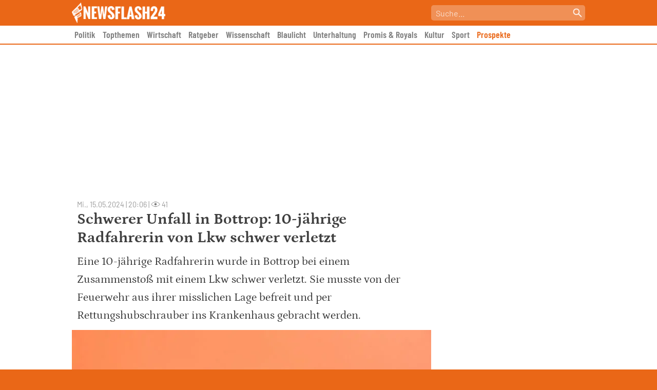

--- FILE ---
content_type: text/html; charset=UTF-8
request_url: https://newsflash24.de/wp-admin/admin-ajax.php?action=post_view&post_id=359215
body_size: -130
content:
{"views":41}

--- FILE ---
content_type: application/x-javascript
request_url: https://cdntrf.com/newsflash24.de.js
body_size: 94357
content:
var traffectiveLib;!function(){var r={"./ModuleFactory.js":function(e,t,r){var n=r("./logger.js").logger.l;function i(e){this.modules=e}i.instance=null,i.getInstance=function(e){return i.instance=null===i.instance?new i(e):i.instance},i.prototype._isActive=function(e){return-1<this.modules.indexOf(e)},i.prototype.runIfActive=function(e,t){!1===this._isActive(e)?n(e+" Modul is not active","e"):t()},i.prototype.init=function(e){this.modules=e},t.ModuleFactory=i},"./ad-autorefresher/src/AdAutorefresher.js":function(e,t,r){"use strict";r.r(t);var i=r("./ad-autorefresher/src/UserActivityMonitor.js"),n=r("./ad-autorefresher/src/activity-monitor/UserActivityMonitorListener.js"),a=r("./ad-autorefresher/src/Session.js"),o=r("./ad-autorefresher/src/ElementVisibilityMonitor.js"),s=r("./ad-autorefresher/src/Monitor.js");function d(e){return(d="function"==typeof Symbol&&"symbol"==typeof Symbol.iterator?function(e){return typeof e}:function(e){return e&&"function"==typeof Symbol&&e.constructor===Symbol&&e!==Symbol.prototype?"symbol":typeof e})(e)}function c(e,t){return function(e){if(Array.isArray(e))return e}(e)||function(e,t){var r=null==e?null:"undefined"!=typeof Symbol&&e[Symbol.iterator]||e["@@iterator"];if(null!=r){var n,i,a,o,s=[],d=!0,c=!1;try{if(a=(r=r.call(e)).next,0===t){if(Object(r)!==r)return;d=!1}else for(;!(d=(n=a.call(r)).done)&&(s.push(n.value),s.length!==t);d=!0);}catch(e){c=!0,i=e}finally{try{if(!d&&null!=r.return&&(o=r.return(),Object(o)!==o))return}finally{if(c)throw i}}return s}}(e,t)||p(e,t)||function(){throw new TypeError("Invalid attempt to destructure non-iterable instance.\nIn order to be iterable, non-array objects must have a [Symbol.iterator]() method.")}()}function l(t,e){var r,n=Object.keys(t);return Object.getOwnPropertySymbols&&(r=Object.getOwnPropertySymbols(t),e&&(r=r.filter(function(e){return Object.getOwnPropertyDescriptor(t,e).enumerable})),n.push.apply(n,r)),n}function u(n){for(var e=1;e<arguments.length;e++){var i=null!=arguments[e]?arguments[e]:{};e%2?l(Object(i),!0).forEach(function(e){var t,r;t=n,r=i[e=e],(e=g(e))in t?Object.defineProperty(t,e,{value:r,enumerable:!0,configurable:!0,writable:!0}):t[e]=r}):Object.getOwnPropertyDescriptors?Object.defineProperties(n,Object.getOwnPropertyDescriptors(i)):l(Object(i)).forEach(function(e){Object.defineProperty(n,e,Object.getOwnPropertyDescriptor(i,e))})}return n}function f(e,t){var r,n="undefined"!=typeof Symbol&&e[Symbol.iterator]||e["@@iterator"];if(!n){if(Array.isArray(e)||(n=p(e))||t&&e&&"number"==typeof e.length)return n&&(e=n),r=0,{s:t=function(){},n:function(){return r>=e.length?{done:!0}:{done:!1,value:e[r++]}},e:function(e){throw e},f:t};throw new TypeError("Invalid attempt to iterate non-iterable instance.\nIn order to be iterable, non-array objects must have a [Symbol.iterator]() method.")}var i,a=!0,o=!1;return{s:function(){n=n.call(e)},n:function(){var e=n.next();return a=e.done,e},e:function(e){o=!0,i=e},f:function(){try{a||null==n.return||n.return()}finally{if(o)throw i}}}}function p(e,t){if(e){if("string"==typeof e)return m(e,t);var r={}.toString.call(e).slice(8,-1);return"Map"===(r="Object"===r&&e.constructor?e.constructor.name:r)||"Set"===r?Array.from(e):"Arguments"===r||/^(?:Ui|I)nt(?:8|16|32)(?:Clamped)?Array$/.test(r)?m(e,t):void 0}}function m(e,t){(null==t||t>e.length)&&(t=e.length);for(var r=0,n=Array(t);r<t;r++)n[r]=e[r];return n}function v(e,t){for(var r=0;r<t.length;r++){var n=t[r];n.enumerable=n.enumerable||!1,n.configurable=!0,"value"in n&&(n.writable=!0),Object.defineProperty(e,g(n.key),n)}}function g(e){e=function(e,t){if("object"!=d(e)||!e)return e;var r=e[Symbol.toPrimitive];if(void 0===r)return("string"===t?String:Number)(e);r=r.call(e,t||"default");if("object"!=d(r))return r;throw new TypeError("@@toPrimitive must return a primitive value.")}(e,"string");return"symbol"==d(e)?e:e+""}function y(e,t,r){t=b(t);var n=e,t=h()?Reflect.construct(t,r||[],b(e).constructor):t.apply(e,r);if(t&&("object"==d(t)||"function"==typeof t))return t;if(void 0!==t)throw new TypeError("Derived constructors may only return object or undefined");e=n;if(void 0===e)throw new ReferenceError("this hasn't been initialised - super() hasn't been called");return e}function h(){try{var e=!Boolean.prototype.valueOf.call(Reflect.construct(Boolean,[],function(){}))}catch(e){}return(h=function(){return!!e})()}function b(e){return(b=Object.setPrototypeOf?Object.getPrototypeOf.bind():function(e){return e.__proto__||Object.getPrototypeOf(e)})(e)}function w(e,t){return(w=Object.setPrototypeOf?Object.setPrototypeOf.bind():function(e,t){return e.__proto__=t,e})(e,t)}r=function(e){function n(){var e=0<arguments.length&&void 0!==arguments[0]?arguments[0]:{debugElement:void 0,debug:!1},t=this,r=n;if(t instanceof r)return(t=y(this,n)).elementToregistrationMap=new Map,t.sessionToRegistrationMap=new Map,t.sessions=new Set,t.activityMonitor=new i.default({ignoreIdle:1e3}),t.activityMonitor.registerListener(t),t.activityMonitor.start(),t.l=e.logger,t.monitor=new s.default(t,{debugElement:e.debugElement,silent:!0!==e.debug}),t.monitor.start(),t;throw new TypeError("Cannot call a class as a function")}var t,r=n;if("function"!=typeof e&&null!==e)throw new TypeError("Super expression must either be null or a function");return r.prototype=Object.create(e&&e.prototype,{constructor:{value:r,writable:!0,configurable:!0}}),Object.defineProperty(r,"prototype",{writable:!1}),e&&w(r,e),r=n,(e=[{key:"onUserActivity",value:function(e){e?this._onActivityStarted():this._onActivityStopped()}},{key:"_onActivityStopped",value:function(){var e,t=f(this.sessions);try{for(t.s();!(e=t.n()).done;)e.value.onInactive()}catch(e){t.e(e)}finally{t.f()}}},{key:"_onActivityStarted",value:function(){var e,t=f(this.sessions);try{for(t.s();!(e=t.n()).done;)e.value.onActive()}catch(e){t.e(e)}finally{t.f()}}},{key:"onSessionFinished",value:function(e){var t=e.isActive,r=e.registration;this._cancelSession(e),!1===t||window.traffective.refreshBlacklist[r]||window.traffective.refreshBlacklist[r.classId]||r.refreshCallback()}},{key:"_cancelSession",value:function(e){e.stop(),this.monitor.removeSession(e),this.sessions.delete(e),this.sessionToRegistrationMap.delete(e)}},{key:"registerRefreshBySelector",value:function(e){var t=1<arguments.length&&void 0!==arguments[1]?arguments[1]:{waitFor:5e3,debugElement:void 0},r=(this.l("Refresh registered for ".concat(e),"t",{elementToregistrationMap:this.elementToregistrationMap}),this._findElementBySelector(e));null==r?this.l("Element ".concat(e," does not exist in document."),"e",{func:"registerRefreshBySelector",selector:e}):this.elementToregistrationMap.has(r)?this.l("Element already registered.","e",{func:"registerRefreshBySelector",selector:e}):this.elementToregistrationMap.set(r,u(u({},t),{},{element:r}))}},{key:"unregisterRefreshBySelector",value:function(e){var t=!(1<arguments.length&&void 0!==arguments[1])||arguments[1],r=this._findElementBySelector(e);if(null==r)this.l("Element ".concat(e," does not exist in document."),t?"e":"t",{func:"unregisterRefreshBySelector",selector:e});else if(!1===this.elementToregistrationMap.has(r))this.l("Element ".concat(e," not registered."),t?"w":"t");else{var n,i=this.elementToregistrationMap.get(r),a=(this.elementToregistrationMap.delete(r),f(this.sessionToRegistrationMap));try{for(a.s();!(n=a.n()).done;){var o=c(n.value,2),s=o[0];o[1]===i&&this._cancelSession(s)}}catch(e){a.e(e)}finally{a.f()}this.l("Element ".concat(e," auto refresh unregistered."),"i")}}},{key:"unregisterAllElements",value:function(){var e,t=f(this.sessionToRegistrationMap);try{for(t.s();!(e=t.n()).done;){var r=c(e.value,1)[0];this._cancelSession(r)}}catch(e){t.e(e)}finally{t.f()}this.elementToregistrationMap.clear(),this.l("AdRefresher cleared.","t")}},{key:"refreshOnceByElement",value:function(e){var t=this.elementToregistrationMap.get(e);void 0===t?this.l("Element not registered.","e",{func:"refreshOnceByElement",element:e}):(e=new a.default(t,this),this.sessionToRegistrationMap.set(e,t),this.sessions.add(e),e.setActive(this.activityMonitor.isActive),e.start(),this.monitor.addSession(e))}},{key:"refreshOnceBySelector",value:function(e){e=this._findElementBySelector(e);this.refreshOnceByElement(e)}},{key:"_findElementBySelector",value:function(e){return document.querySelector(e)}}])&&v(r.prototype,e),t&&v(r,t),Object.defineProperty(r,"prototype",{writable:!1}),r}(n.default);r.ElementVisibility=o.default,t.default=r},"./ad-autorefresher/src/Debugger.js":function(e,t,r){"use strict";function i(e){return(i="function"==typeof Symbol&&"symbol"==typeof Symbol.iterator?function(e){return typeof e}:function(e){return e&&"function"==typeof Symbol&&e.constructor===Symbol&&e!==Symbol.prototype?"symbol":typeof e})(e)}function a(e,t){return function(e){if(Array.isArray(e))return e}(e)||function(e,t){var r=null==e?null:"undefined"!=typeof Symbol&&e[Symbol.iterator]||e["@@iterator"];if(null!=r){var n,i,a,o,s=[],d=!0,c=!1;try{if(a=(r=r.call(e)).next,0===t){if(Object(r)!==r)return;d=!1}else for(;!(d=(n=a.call(r)).done)&&(s.push(n.value),s.length!==t);d=!0);}catch(e){c=!0,i=e}finally{try{if(!d&&null!=r.return&&(o=r.return(),Object(o)!==o))return}finally{if(c)throw i}}return s}}(e,t)||s(e,t)||function(){throw new TypeError("Invalid attempt to destructure non-iterable instance.\nIn order to be iterable, non-array objects must have a [Symbol.iterator]() method.")}()}function s(e,t){if(e){if("string"==typeof e)return n(e,t);var r={}.toString.call(e).slice(8,-1);return"Map"===(r="Object"===r&&e.constructor?e.constructor.name:r)||"Set"===r?Array.from(e):"Arguments"===r||/^(?:Ui|I)nt(?:8|16|32)(?:Clamped)?Array$/.test(r)?n(e,t):void 0}}function n(e,t){(null==t||t>e.length)&&(t=e.length);for(var r=0,n=Array(t);r<t;r++)n[r]=e[r];return n}function o(e,t){for(var r=0;r<t.length;r++){var n=t[r];n.enumerable=n.enumerable||!1,n.configurable=!0,"value"in n&&(n.writable=!0),Object.defineProperty(e,function(e){e=function(e,t){if("object"!=i(e)||!e)return e;var r=e[Symbol.toPrimitive];if(void 0===r)return("string"===t?String:Number)(e);r=r.call(e,t||"default");if("object"!=i(r))return r;throw new TypeError("@@toPrimitive must return a primitive value.")}(e,"string");return"symbol"==i(e)?e:e+""}(n.key),n)}}r.r(t);r=function(){function t(e){if(!(this instanceof t))throw new TypeError("Cannot call a class as a function");this.element=e,this.values=new Map}return e=t,(r=[{key:"addValue",value:function(e){this.values.set(e,void 0),this.element.insertAdjacentHTML("beforeend",'<div class="'+e+'"></div>'),this._draw()}},{key:"updateValue",value:function(e,t){this.values.set(e,t),this._draw()}},{key:"_draw",value:function(){var e,t=function(e,t){var r,n="undefined"!=typeof Symbol&&e[Symbol.iterator]||e["@@iterator"];if(!n){if(Array.isArray(e)||(n=s(e))||t&&e&&"number"==typeof e.length)return n&&(e=n),r=0,{s:t=function(){},n:function(){return r>=e.length?{done:!0}:{done:!1,value:e[r++]}},e:function(e){throw e},f:t};throw new TypeError("Invalid attempt to iterate non-iterable instance.\nIn order to be iterable, non-array objects must have a [Symbol.iterator]() method.")}var i,a=!0,o=!1;return{s:function(){n=n.call(e)},n:function(){var e=n.next();return a=e.done,e},e:function(e){o=!0,i=e},f:function(){try{a||null==n.return||n.return()}finally{if(o)throw i}}}}(this.values.entries());try{for(t.s();!(e=t.n()).done;){var r=a(e.value,2),n=r[0],i=r[1];this._drawValue(n,i)}}catch(e){t.e(e)}finally{t.f()}}},{key:"_drawValue",value:function(e,t){var r=this.element.querySelector("."+e);if(null==r)throw new Error("Value Element not found");r.innerHTML=e+": "+(t=void 0===t?"":t)}}])&&o(e.prototype,r),n&&o(e,n),Object.defineProperty(e,"prototype",{writable:!1}),e;var e,r,n}();t.default=r},"./ad-autorefresher/src/ElementVisibilityMonitor.js":function(e,t,r){"use strict";function n(e){return(n="function"==typeof Symbol&&"symbol"==typeof Symbol.iterator?function(e){return typeof e}:function(e){return e&&"function"==typeof Symbol&&e.constructor===Symbol&&e!==Symbol.prototype?"symbol":typeof e})(e)}function i(e,t){for(var r=0;r<t.length;r++){var n=t[r];n.enumerable=n.enumerable||!1,n.configurable=!0,"value"in n&&(n.writable=!0),Object.defineProperty(e,d(n.key),n)}}function d(e){e=function(e,t){if("object"!=n(e)||!e)return e;var r=e[Symbol.toPrimitive];if(void 0===r)return("string"===t?String:Number)(e);r=r.call(e,t||"default");if("object"!=n(r))return r;throw new TypeError("@@toPrimitive must return a primitive value.")}(e,"string");return"symbol"==n(e)?e:e+""}r.r(t);r=function(){return e=function e(t){var r,n=this,i=1<arguments.length&&void 0!==arguments[1]?arguments[1]:{threshold:.5},a=2<arguments.length?arguments[2]:void 0,o=this,s=e;if(!(o instanceof s))throw new TypeError("Cannot call a class as a function");o=this,s=function(e,t){e.forEach(function(e){n.handler.onVisibility(e.isIntersecting)})},(r=d(r="_onVisibilityChange"))in o?Object.defineProperty(o,r,{value:s,enumerable:!0,configurable:!0,writable:!0}):o[r]=s,this.element=t,this.options=i,this.handler=a,this.observer=null},(t=[{key:"start",value:function(){this.observer=new IntersectionObserver(this._onVisibilityChange,{root:null,rootMargin:"0px",threshold:this.options.threshold}),this.observer.observe(this.element)}},{key:"stop",value:function(){var e;null!=(e=this.observer)&&e.disconnect(),this.observer=null}}])&&i(e.prototype,t),r&&i(e,r),Object.defineProperty(e,"prototype",{writable:!1}),e;var e,t,r}();t.default=r},"./ad-autorefresher/src/Monitor.js":function(e,t,r){"use strict";r.r(t);var a=r("./ad-autorefresher/src/Debugger.js");function i(e){return(i="function"==typeof Symbol&&"symbol"==typeof Symbol.iterator?function(e){return typeof e}:function(e){return e&&"function"==typeof Symbol&&e.constructor===Symbol&&e!==Symbol.prototype?"symbol":typeof e})(e)}function o(e,t){return function(e){if(Array.isArray(e))return e}(e)||function(e,t){var r=null==e?null:"undefined"!=typeof Symbol&&e[Symbol.iterator]||e["@@iterator"];if(null!=r){var n,i,a,o,s=[],d=!0,c=!1;try{if(a=(r=r.call(e)).next,0===t){if(Object(r)!==r)return;d=!1}else for(;!(d=(n=a.call(r)).done)&&(s.push(n.value),s.length!==t);d=!0);}catch(e){c=!0,i=e}finally{try{if(!d&&null!=r.return&&(o=r.return(),Object(o)!==o))return}finally{if(c)throw i}}return s}}(e,t)||s(e,t)||function(){throw new TypeError("Invalid attempt to destructure non-iterable instance.\nIn order to be iterable, non-array objects must have a [Symbol.iterator]() method.")}()}function s(e,t){if(e){if("string"==typeof e)return n(e,t);var r={}.toString.call(e).slice(8,-1);return"Map"===(r="Object"===r&&e.constructor?e.constructor.name:r)||"Set"===r?Array.from(e):"Arguments"===r||/^(?:Ui|I)nt(?:8|16|32)(?:Clamped)?Array$/.test(r)?n(e,t):void 0}}function n(e,t){(null==t||t>e.length)&&(t=e.length);for(var r=0,n=Array(t);r<t;r++)n[r]=e[r];return n}function d(e,t){for(var r=0;r<t.length;r++){var n=t[r];n.enumerable=n.enumerable||!1,n.configurable=!0,"value"in n&&(n.writable=!0),Object.defineProperty(e,function(e){e=function(e,t){if("object"!=i(e)||!e)return e;var r=e[Symbol.toPrimitive];if(void 0===r)return("string"===t?String:Number)(e);r=r.call(e,t||"default");if("object"!=i(r))return r;throw new TypeError("@@toPrimitive must return a primitive value.")}(e,"string");return"symbol"==i(e)?e:e+""}(n.key),n)}}r=function(){return e=function e(t){var r=1<arguments.length&&void 0!==arguments[1]?arguments[1]:{debugElement:void 0,silent:!0},n=this,i=e;if(!(n instanceof i))throw new TypeError("Cannot call a class as a function");this.options=r,this.autorefresher=t,this.sessionDebuggers=new Map,this.updateInterval=null,this.mainDebugger=null,!1===r.silent&&void 0!==r.debugElement&&(this.mainDebugger=new a.default(r.debugElement),this.mainDebugger.addValue("User_Active"))},(t=[{key:"start",value:function(){var e=this;this.options.silent||(this.updateInterval=window.setInterval(function(){return e._update()},100))}},{key:"stop",value:function(){window.clearInterval(this.updateInterval)}},{key:"addSession",value:function(e){var t;void 0===e.registration.debugElement||this.options.silent||((t=new a.default(e.registration.debugElement)).addValue("Elapsed_Time"),t.addValue("Visible"),this.sessionDebuggers.set(e,t))}},{key:"removeSession",value:function(e){this.sessionDebuggers.delete(e)}},{key:"_update",value:function(){this._updateMain(),this._updateAds()}},{key:"_updateMain",value:function(){null!==this.mainDebugger&&this.mainDebugger.updateValue("User_Active",this.autorefresher.activityMonitor.isActive)}},{key:"_updateAds",value:function(){var e,t=function(e,t){var r,n="undefined"!=typeof Symbol&&e[Symbol.iterator]||e["@@iterator"];if(!n){if(Array.isArray(e)||(n=s(e))||t&&e&&"number"==typeof e.length)return n&&(e=n),r=0,{s:t=function(){},n:function(){return r>=e.length?{done:!0}:{done:!1,value:e[r++]}},e:function(e){throw e},f:t};throw new TypeError("Invalid attempt to iterate non-iterable instance.\nIn order to be iterable, non-array objects must have a [Symbol.iterator]() method.")}var i,a=!0,o=!1;return{s:function(){n=n.call(e)},n:function(){var e=n.next();return a=e.done,e},e:function(e){o=!0,i=e},f:function(){try{a||null==n.return||n.return()}finally{if(o)throw i}}}}(this.sessionDebuggers.entries());try{for(t.s();!(e=t.n()).done;){var r=o(e.value,2),n=r[0],i=r[1];i.updateValue("Elapsed_Time",n.elapsed),i.updateValue("Visible",n.isElementVisible),n.registration.element.style.borderColor=.5<n.isElementVisible?"green":"red"}}catch(e){t.e(e)}finally{t.f()}}}])&&d(e.prototype,t),r&&d(e,r),Object.defineProperty(e,"prototype",{writable:!1}),e;var e,t,r}();t.default=r},"./ad-autorefresher/src/Session.js":function(e,t,r){"use strict";r.r(t);r("./ad-autorefresher/src/Debugger.js");var a=r("./ad-autorefresher/src/ElementVisibilityMonitor.js");function i(e){return(i="function"==typeof Symbol&&"symbol"==typeof Symbol.iterator?function(e){return typeof e}:function(e){return e&&"function"==typeof Symbol&&e.constructor===Symbol&&e!==Symbol.prototype?"symbol":typeof e})(e)}function n(e,t){for(var r=0;r<t.length;r++){var n=t[r];n.enumerable=n.enumerable||!1,n.configurable=!0,"value"in n&&(n.writable=!0),Object.defineProperty(e,function(e){e=function(e,t){if("object"!=i(e)||!e)return e;var r=e[Symbol.toPrimitive];if(void 0===r)return("string"===t?String:Number)(e);r=r.call(e,t||"default");if("object"!=i(r))return r;throw new TypeError("@@toPrimitive must return a primitive value.")}(e,"string");return"symbol"==i(e)?e:e+""}(n.key),n)}}r=function(){return e=function e(){var t=0<arguments.length&&void 0!==arguments[0]?arguments[0]:{waitFor:5e3,debugElement:void 0,visibilityThreshold:.5},r=1<arguments.length?arguments[1]:void 0,n=this,i=e;if(!(n instanceof i))throw new TypeError("Cannot call a class as a function");this.registration=t,this.handler=r,this.elapsed=0,this.lastActivity=Date.now(),this.timer=null,this.visibilityMonitor=new a.default(t.element,{threshold:t.visibilityThreshold},this),this.isElementVisible=!1,this.isUserActive=!1,this.isElementActive=!1,this.active=!0},(t=[{key:"isActive",get:function(){return this.active}},{key:"start",value:function(){this.active=!0,this.visibilityMonitor.start()}},{key:"stop",value:function(){this.active=!1,this._finish()}},{key:"_finish",value:function(){this.visibilityMonitor.stop()}},{key:"_updateConditions",value:function(){var e=this._checkElementActive();e!==this.isElementActive&&(!0===(this.isElementActive=e)?this._onElementActive():this._onElementInactive())}},{key:"_onElementActive",value:function(){var e=this,t=this.registration.waitFor-this.elapsed;this.lastActivity=Date.now(),this.timer=window.setTimeout(function(){return e._onRefreshTimeReached()},t)}},{key:"_onElementInactive",value:function(){window.clearTimeout(this.timer),this.timer=null,this.elapsed+=Date.now()-this.lastActivity}},{key:"_checkElementActive",value:function(){return!0===this.isElementVisible&&!0===this.isUserActive}},{key:"onVisibility",value:function(e){this.isElementVisible=e,this._updateConditions()}},{key:"setActive",value:function(e){e?this.onActive():this.onInactive()}},{key:"onActive",value:function(){this.isUserActive=!0,this._updateConditions()}},{key:"onInactive",value:function(){this.isUserActive=!1,this._updateConditions()}},{key:"_onRefreshTimeReached",value:function(){this._finish(),this.handler.onSessionFinished(this)}}])&&n(e.prototype,t),r&&n(e,r),Object.defineProperty(e,"prototype",{writable:!1}),e;var e,t,r}();t.default=r},"./ad-autorefresher/src/UserActivityMonitor.js":function(e,t,r){"use strict";r.r(t);var i=r("./ad-autorefresher/src/activity-sensor/MouseSensor.js"),n=r("./ad-autorefresher/src/activity-sensor/SensorListener.js"),a=r("./ad-autorefresher/src/activity-sensor/KeySensor.js");function o(e){return(o="function"==typeof Symbol&&"symbol"==typeof Symbol.iterator?function(e){return typeof e}:function(e){return e&&"function"==typeof Symbol&&e.constructor===Symbol&&e!==Symbol.prototype?"symbol":typeof e})(e)}function s(e,t){var r,n="undefined"!=typeof Symbol&&e[Symbol.iterator]||e["@@iterator"];if(!n){if(Array.isArray(e)||(n=function(e,t){if(e){if("string"==typeof e)return d(e,t);var r={}.toString.call(e).slice(8,-1);return"Map"===(r="Object"===r&&e.constructor?e.constructor.name:r)||"Set"===r?Array.from(e):"Arguments"===r||/^(?:Ui|I)nt(?:8|16|32)(?:Clamped)?Array$/.test(r)?d(e,t):void 0}}(e))||t&&e&&"number"==typeof e.length)return n&&(e=n),r=0,{s:t=function(){},n:function(){return r>=e.length?{done:!0}:{done:!1,value:e[r++]}},e:function(e){throw e},f:t};throw new TypeError("Invalid attempt to iterate non-iterable instance.\nIn order to be iterable, non-array objects must have a [Symbol.iterator]() method.")}var i,a=!0,o=!1;return{s:function(){n=n.call(e)},n:function(){var e=n.next();return a=e.done,e},e:function(e){o=!0,i=e},f:function(){try{a||null==n.return||n.return()}finally{if(o)throw i}}}}function d(e,t){(null==t||t>e.length)&&(t=e.length);for(var r=0,n=Array(t);r<t;r++)n[r]=e[r];return n}function c(e,t){for(var r=0;r<t.length;r++){var n=t[r];n.enumerable=n.enumerable||!1,n.configurable=!0,"value"in n&&(n.writable=!0),Object.defineProperty(e,function(e){e=function(e,t){if("object"!=o(e)||!e)return e;var r=e[Symbol.toPrimitive];if(void 0===r)return("string"===t?String:Number)(e);r=r.call(e,t||"default");if("object"!=o(r))return r;throw new TypeError("@@toPrimitive must return a primitive value.")}(e,"string");return"symbol"==o(e)?e:e+""}(n.key),n)}}function l(e,t,r){t=f(t);var n=e,t=u()?Reflect.construct(t,r||[],f(e).constructor):t.apply(e,r);if(t&&("object"==o(t)||"function"==typeof t))return t;if(void 0!==t)throw new TypeError("Derived constructors may only return object or undefined");e=n;if(void 0===e)throw new ReferenceError("this hasn't been initialised - super() hasn't been called");return e}function u(){try{var e=!Boolean.prototype.valueOf.call(Reflect.construct(Boolean,[],function(){}))}catch(e){}return(u=function(){return!!e})()}function f(e){return(f=Object.setPrototypeOf?Object.getPrototypeOf.bind():function(e){return e.__proto__||Object.getPrototypeOf(e)})(e)}function p(e,t){return(p=Object.setPrototypeOf?Object.setPrototypeOf.bind():function(e,t){return e.__proto__=t,e})(e,t)}r=function(e){function n(){var e=0<arguments.length&&void 0!==arguments[0]?arguments[0]:{ignoreIdle:1e3},t=this,r=n;if(t instanceof r)return(t=l(this,n)).options=e,t.listeners=[],t.mouseSensor=new i.default,t.mouseSensor.addListener(t),t.keySensor=new a.default,t.keySensor.addListener(t),t.lastActivity=Date.now(),t.idleTimer=null,t.isActive=!0,t;throw new TypeError("Cannot call a class as a function")}var t,r=n;if("function"!=typeof e&&null!==e)throw new TypeError("Super expression must either be null or a function");return r.prototype=Object.create(e&&e.prototype,{constructor:{value:r,writable:!0,configurable:!0}}),Object.defineProperty(r,"prototype",{writable:!1}),e&&p(r,e),r=n,(e=[{key:"_notify",value:function(){var e,t=s(this.listeners);try{for(t.s();!(e=t.n()).done;)e.value.onUserActivity()}catch(e){t.e(e)}finally{t.f()}}},{key:"onActivity",value:function(){if(null===this.lastActivity){this.lastActivity=Date.now(),this.isActive=!0;var e,t=s(this.listeners);try{for(t.s();!(e=t.n()).done;)e.value.onUserActivity(!0)}catch(e){t.e(e)}finally{t.f()}this._waitForIdle()}}},{key:"registerListener",value:function(e){this.listeners.push(e)}},{key:"_waitForIdle",value:function(){var r=this;null!==this.idleTimer&&window.clearTimeout(this.idleTimer),this.idleTimer=window.setTimeout(function(){r.idleTimer=null,r.lastActivity=null,r.isActive=!1;var e,t=s(r.listeners);try{for(t.s();!(e=t.n()).done;)e.value.onUserActivity(!1)}catch(e){t.e(e)}finally{t.f()}},this.options.ignoreIdle)}},{key:"start",value:function(){this.mouseSensor.start(),this.keySensor.start(),this._waitForIdle()}},{key:"stop",value:function(){this.keySensor.stop(),this.mouseSensor.stop()}}])&&c(r.prototype,e),t&&c(r,t),Object.defineProperty(r,"prototype",{writable:!1}),r}(n.default);t.default=r},"./ad-autorefresher/src/activity-monitor/UserActivityMonitorListener.js":function(e,t,r){"use strict";function i(e){return(i="function"==typeof Symbol&&"symbol"==typeof Symbol.iterator?function(e){return typeof e}:function(e){return e&&"function"==typeof Symbol&&e.constructor===Symbol&&e!==Symbol.prototype?"symbol":typeof e})(e)}function a(e,t){for(var r=0;r<t.length;r++){var n=t[r];n.enumerable=n.enumerable||!1,n.configurable=!0,"value"in n&&(n.writable=!0),Object.defineProperty(e,function(e){e=function(e,t){if("object"!=i(e)||!e)return e;var r=e[Symbol.toPrimitive];if(void 0===r)return("string"===t?String:Number)(e);r=r.call(e,t||"default");if("object"!=i(r))return r;throw new TypeError("@@toPrimitive must return a primitive value.")}(e,"string");return"symbol"==i(e)?e:e+""}(n.key),n)}}r.r(t);r=function(){function e(){if(!(this instanceof e))throw new TypeError("Cannot call a class as a function")}return t=e,(r=[{key:"onUserActivity",value:function(){}}])&&a(t.prototype,r),n&&a(t,n),Object.defineProperty(t,"prototype",{writable:!1}),t;var t,r,n}();t.default=r},"./ad-autorefresher/src/activity-sensor/KeySensor.js":function(e,t,r){"use strict";function i(e){return(i="function"==typeof Symbol&&"symbol"==typeof Symbol.iterator?function(e){return typeof e}:function(e){return e&&"function"==typeof Symbol&&e.constructor===Symbol&&e!==Symbol.prototype?"symbol":typeof e})(e)}function a(e,t){var r,n="undefined"!=typeof Symbol&&e[Symbol.iterator]||e["@@iterator"];if(!n){if(Array.isArray(e)||(n=function(e,t){if(e){if("string"==typeof e)return s(e,t);var r={}.toString.call(e).slice(8,-1);return"Map"===(r="Object"===r&&e.constructor?e.constructor.name:r)||"Set"===r?Array.from(e):"Arguments"===r||/^(?:Ui|I)nt(?:8|16|32)(?:Clamped)?Array$/.test(r)?s(e,t):void 0}}(e))||t&&e&&"number"==typeof e.length)return n&&(e=n),r=0,{s:t=function(){},n:function(){return r>=e.length?{done:!0}:{done:!1,value:e[r++]}},e:function(e){throw e},f:t};throw new TypeError("Invalid attempt to iterate non-iterable instance.\nIn order to be iterable, non-array objects must have a [Symbol.iterator]() method.")}var i,a=!0,o=!1;return{s:function(){n=n.call(e)},n:function(){var e=n.next();return a=e.done,e},e:function(e){o=!0,i=e},f:function(){try{a||null==n.return||n.return()}finally{if(o)throw i}}}}function s(e,t){(null==t||t>e.length)&&(t=e.length);for(var r=0,n=Array(t);r<t;r++)n[r]=e[r];return n}function n(e,t){for(var r=0;r<t.length;r++){var n=t[r];n.enumerable=n.enumerable||!1,n.configurable=!0,"value"in n&&(n.writable=!0),Object.defineProperty(e,function(e){e=function(e,t){if("object"!=i(e)||!e)return e;var r=e[Symbol.toPrimitive];if(void 0===r)return("string"===t?String:Number)(e);r=r.call(e,t||"default");if("object"!=i(r))return r;throw new TypeError("@@toPrimitive must return a primitive value.")}(e,"string");return"symbol"==i(e)?e:e+""}(n.key),n)}}function o(e,t,r){t=c(t);var n=e,t=d()?Reflect.construct(t,r||[],c(e).constructor):t.apply(e,r);if(t&&("object"==i(t)||"function"==typeof t))return t;if(void 0!==t)throw new TypeError("Derived constructors may only return object or undefined");e=n;if(void 0===e)throw new ReferenceError("this hasn't been initialised - super() hasn't been called");return e}function d(){try{var e=!Boolean.prototype.valueOf.call(Reflect.construct(Boolean,[],function(){}))}catch(e){}return(d=function(){return!!e})()}function c(e){return(c=Object.setPrototypeOf?Object.getPrototypeOf.bind():function(e){return e.__proto__||Object.getPrototypeOf(e)})(e)}function l(e,t){return(l=Object.setPrototypeOf?Object.setPrototypeOf.bind():function(e,t){return e.__proto__=t,e})(e,t)}r.r(t);r=function(e){function i(){var e;if(this instanceof i)return(e=o(this,i)).callbacks={},e;throw new TypeError("Cannot call a class as a function")}var t,r=i;if("function"!=typeof e&&null!==e)throw new TypeError("Super expression must either be null or a function");return r.prototype=Object.create(e&&e.prototype,{constructor:{value:r,writable:!0,configurable:!0}}),Object.defineProperty(r,"prototype",{writable:!1}),e&&l(r,e),r=i,(e=[{key:"start",value:function(){var e,t=this,r=a(i.Events);try{for(r.s();!(e=r.n()).done;){var n=e.value;this.callbacks[n]=function(){return t._onActivity()},document.addEventListener(n,this.callbacks[n],!0)}}catch(e){r.e(e)}finally{r.f()}}},{key:"stop",value:function(){var e,t=a(i.Events);try{for(t.s();!(e=t.n()).done;){var r=e.value;document.removeEventListener(r,this.callbacks[r])}}catch(e){t.e(e)}finally{t.f()}this.callbacks={}}},{key:"_onActivity",value:function(){this._notify()}}])&&n(r.prototype,e),t&&n(r,t),Object.defineProperty(r,"prototype",{writable:!1}),r}(r("./ad-autorefresher/src/activity-sensor/Sensor.js").default);r.Events=["keydown","keyup"],t.default=r},"./ad-autorefresher/src/activity-sensor/MouseSensor.js":function(e,t,r){"use strict";function i(e){return(i="function"==typeof Symbol&&"symbol"==typeof Symbol.iterator?function(e){return typeof e}:function(e){return e&&"function"==typeof Symbol&&e.constructor===Symbol&&e!==Symbol.prototype?"symbol":typeof e})(e)}function a(e,t){var r,n="undefined"!=typeof Symbol&&e[Symbol.iterator]||e["@@iterator"];if(!n){if(Array.isArray(e)||(n=function(e,t){if(e){if("string"==typeof e)return s(e,t);var r={}.toString.call(e).slice(8,-1);return"Map"===(r="Object"===r&&e.constructor?e.constructor.name:r)||"Set"===r?Array.from(e):"Arguments"===r||/^(?:Ui|I)nt(?:8|16|32)(?:Clamped)?Array$/.test(r)?s(e,t):void 0}}(e))||t&&e&&"number"==typeof e.length)return n&&(e=n),r=0,{s:t=function(){},n:function(){return r>=e.length?{done:!0}:{done:!1,value:e[r++]}},e:function(e){throw e},f:t};throw new TypeError("Invalid attempt to iterate non-iterable instance.\nIn order to be iterable, non-array objects must have a [Symbol.iterator]() method.")}var i,a=!0,o=!1;return{s:function(){n=n.call(e)},n:function(){var e=n.next();return a=e.done,e},e:function(e){o=!0,i=e},f:function(){try{a||null==n.return||n.return()}finally{if(o)throw i}}}}function s(e,t){(null==t||t>e.length)&&(t=e.length);for(var r=0,n=Array(t);r<t;r++)n[r]=e[r];return n}function n(e,t){for(var r=0;r<t.length;r++){var n=t[r];n.enumerable=n.enumerable||!1,n.configurable=!0,"value"in n&&(n.writable=!0),Object.defineProperty(e,function(e){e=function(e,t){if("object"!=i(e)||!e)return e;var r=e[Symbol.toPrimitive];if(void 0===r)return("string"===t?String:Number)(e);r=r.call(e,t||"default");if("object"!=i(r))return r;throw new TypeError("@@toPrimitive must return a primitive value.")}(e,"string");return"symbol"==i(e)?e:e+""}(n.key),n)}}function o(e,t,r){t=c(t);var n=e,t=d()?Reflect.construct(t,r||[],c(e).constructor):t.apply(e,r);if(t&&("object"==i(t)||"function"==typeof t))return t;if(void 0!==t)throw new TypeError("Derived constructors may only return object or undefined");e=n;if(void 0===e)throw new ReferenceError("this hasn't been initialised - super() hasn't been called");return e}function d(){try{var e=!Boolean.prototype.valueOf.call(Reflect.construct(Boolean,[],function(){}))}catch(e){}return(d=function(){return!!e})()}function c(e){return(c=Object.setPrototypeOf?Object.getPrototypeOf.bind():function(e){return e.__proto__||Object.getPrototypeOf(e)})(e)}function l(e,t){return(l=Object.setPrototypeOf?Object.setPrototypeOf.bind():function(e,t){return e.__proto__=t,e})(e,t)}r.r(t);r=function(e){function i(){var e;if(this instanceof i)return(e=o(this,i)).callbacks={},e;throw new TypeError("Cannot call a class as a function")}var t,r=i;if("function"!=typeof e&&null!==e)throw new TypeError("Super expression must either be null or a function");return r.prototype=Object.create(e&&e.prototype,{constructor:{value:r,writable:!0,configurable:!0}}),Object.defineProperty(r,"prototype",{writable:!1}),e&&l(r,e),r=i,(e=[{key:"start",value:function(){var e,t=this,r=a(i.Events);try{for(r.s();!(e=r.n()).done;){var n=e.value;this.callbacks[n]=function(){return t._onActivity()},document.addEventListener(n,this.callbacks[n],!0)}}catch(e){r.e(e)}finally{r.f()}}},{key:"stop",value:function(){var e,t=a(i.Events);try{for(t.s();!(e=t.n()).done;){var r=e.value;document.removeEventListener(r,this.callbacks[r])}}catch(e){t.e(e)}finally{t.f()}this.callbacks={}}},{key:"_onActivity",value:function(){this._notify()}}])&&n(r.prototype,e),t&&n(r,t),Object.defineProperty(r,"prototype",{writable:!1}),r}(r("./ad-autorefresher/src/activity-sensor/Sensor.js").default);r.Events=["mousedown","mousemove","scroll","touchstart"],t.default=r},"./ad-autorefresher/src/activity-sensor/Sensor.js":function(e,t,r){"use strict";function i(e){return(i="function"==typeof Symbol&&"symbol"==typeof Symbol.iterator?function(e){return typeof e}:function(e){return e&&"function"==typeof Symbol&&e.constructor===Symbol&&e!==Symbol.prototype?"symbol":typeof e})(e)}function a(e,t){var r,n="undefined"!=typeof Symbol&&e[Symbol.iterator]||e["@@iterator"];if(!n){if(Array.isArray(e)||(n=function(e,t){if(e){if("string"==typeof e)return s(e,t);var r={}.toString.call(e).slice(8,-1);return"Map"===(r="Object"===r&&e.constructor?e.constructor.name:r)||"Set"===r?Array.from(e):"Arguments"===r||/^(?:Ui|I)nt(?:8|16|32)(?:Clamped)?Array$/.test(r)?s(e,t):void 0}}(e))||t&&e&&"number"==typeof e.length)return n&&(e=n),r=0,{s:t=function(){},n:function(){return r>=e.length?{done:!0}:{done:!1,value:e[r++]}},e:function(e){throw e},f:t};throw new TypeError("Invalid attempt to iterate non-iterable instance.\nIn order to be iterable, non-array objects must have a [Symbol.iterator]() method.")}var i,a=!0,o=!1;return{s:function(){n=n.call(e)},n:function(){var e=n.next();return a=e.done,e},e:function(e){o=!0,i=e},f:function(){try{a||null==n.return||n.return()}finally{if(o)throw i}}}}function s(e,t){(null==t||t>e.length)&&(t=e.length);for(var r=0,n=Array(t);r<t;r++)n[r]=e[r];return n}function o(e,t){for(var r=0;r<t.length;r++){var n=t[r];n.enumerable=n.enumerable||!1,n.configurable=!0,"value"in n&&(n.writable=!0),Object.defineProperty(e,function(e){e=function(e,t){if("object"!=i(e)||!e)return e;var r=e[Symbol.toPrimitive];if(void 0===r)return("string"===t?String:Number)(e);r=r.call(e,t||"default");if("object"!=i(r))return r;throw new TypeError("@@toPrimitive must return a primitive value.")}(e,"string");return"symbol"==i(e)?e:e+""}(n.key),n)}}r.r(t);r=function(){function e(){if(!(this instanceof e))throw new TypeError("Cannot call a class as a function");this.listeners=[]}return t=e,(r=[{key:"addListener",value:function(e){this.listeners.push(e)}},{key:"_notify",value:function(){var e,t=a(this.listeners);try{for(t.s();!(e=t.n()).done;)e.value.onActivity()}catch(e){t.e(e)}finally{t.f()}}}])&&o(t.prototype,r),n&&o(t,n),Object.defineProperty(t,"prototype",{writable:!1}),t;var t,r,n}();t.default=r},"./ad-autorefresher/src/activity-sensor/SensorListener.js":function(e,t,r){"use strict";function i(e){return(i="function"==typeof Symbol&&"symbol"==typeof Symbol.iterator?function(e){return typeof e}:function(e){return e&&"function"==typeof Symbol&&e.constructor===Symbol&&e!==Symbol.prototype?"symbol":typeof e})(e)}function a(e,t){for(var r=0;r<t.length;r++){var n=t[r];n.enumerable=n.enumerable||!1,n.configurable=!0,"value"in n&&(n.writable=!0),Object.defineProperty(e,function(e){e=function(e,t){if("object"!=i(e)||!e)return e;var r=e[Symbol.toPrimitive];if(void 0===r)return("string"===t?String:Number)(e);r=r.call(e,t||"default");if("object"!=i(r))return r;throw new TypeError("@@toPrimitive must return a primitive value.")}(e,"string");return"symbol"==i(e)?e:e+""}(n.key),n)}}r.r(t);r=function(){function e(){if(!(this instanceof e))throw new TypeError("Cannot call a class as a function")}return t=e,(r=[{key:"onActivity",value:function(){}}])&&a(t.prototype,r),n&&a(t,n),Object.defineProperty(t,"prototype",{writable:!1}),t;var t,r,n}();t.default=r},"./ad-lib/templates/mobile-skin.js":function(e,t,f){function a(e){return(a="function"==typeof Symbol&&"symbol"==typeof Symbol.iterator?function(e){return typeof e}:function(e){return e&&"function"==typeof Symbol&&e.constructor===Symbol&&e!==Symbol.prototype?"symbol":typeof e})(e)}function p(e,t){return function(e){if(Array.isArray(e))return e}(e)||function(e,t){var r=null==e?null:"undefined"!=typeof Symbol&&e[Symbol.iterator]||e["@@iterator"];if(null!=r){var n,i,a,o,s=[],d=!0,c=!1;try{if(a=(r=r.call(e)).next,0===t){if(Object(r)!==r)return;d=!1}else for(;!(d=(n=a.call(r)).done)&&(s.push(n.value),s.length!==t);d=!0);}catch(e){c=!0,i=e}finally{try{if(!d&&null!=r.return&&(o=r.return(),Object(o)!==o))return}finally{if(c)throw i}}return s}}(e,t)||s(e,t)||function(){throw new TypeError("Invalid attempt to destructure non-iterable instance.\nIn order to be iterable, non-array objects must have a [Symbol.iterator]() method.")}()}function m(e,t){var r,n="undefined"!=typeof Symbol&&e[Symbol.iterator]||e["@@iterator"];if(!n){if(Array.isArray(e)||(n=s(e))||t&&e&&"number"==typeof e.length)return n&&(e=n),r=0,{s:t=function(){},n:function(){return r>=e.length?{done:!0}:{done:!1,value:e[r++]}},e:function(e){throw e},f:t};throw new TypeError("Invalid attempt to iterate non-iterable instance.\nIn order to be iterable, non-array objects must have a [Symbol.iterator]() method.")}var i,a=!0,o=!1;return{s:function(){n=n.call(e)},n:function(){var e=n.next();return a=e.done,e},e:function(e){o=!0,i=e},f:function(){try{a||null==n.return||n.return()}finally{if(o)throw i}}}}function s(e,t){if(e){if("string"==typeof e)return n(e,t);var r={}.toString.call(e).slice(8,-1);return"Map"===(r="Object"===r&&e.constructor?e.constructor.name:r)||"Set"===r?Array.from(e):"Arguments"===r||/^(?:Ui|I)nt(?:8|16|32)(?:Clamped)?Array$/.test(r)?n(e,t):void 0}}function n(e,t){(null==t||t>e.length)&&(t=e.length);for(var r=0,n=Array(t);r<t;r++)n[r]=e[r];return n}function r(t,e){var r,n=Object.keys(t);return Object.getOwnPropertySymbols&&(r=Object.getOwnPropertySymbols(t),e&&(r=r.filter(function(e){return Object.getOwnPropertyDescriptor(t,e).enumerable})),n.push.apply(n,r)),n}function v(n){for(var e=1;e<arguments.length;e++){var i=null!=arguments[e]?arguments[e]:{};e%2?r(Object(i),!0).forEach(function(e){var t,r;t=n,r=i[e=e],(e=function(e){e=function(e,t){if("object"!=a(e)||!e)return e;var r=e[Symbol.toPrimitive];if(void 0===r)return("string"===t?String:Number)(e);r=r.call(e,t||"default");if("object"!=a(r))return r;throw new TypeError("@@toPrimitive must return a primitive value.")}(e,"string");return"symbol"==a(e)?e:e+""}(e))in t?Object.defineProperty(t,e,{value:r,enumerable:!0,configurable:!0,writable:!0}):t[e]=r}):Object.getOwnPropertyDescriptors?Object.defineProperties(n,Object.getOwnPropertyDescriptors(i)):r(Object(i)).forEach(function(e){Object.defineProperty(n,e,Object.getOwnPropertyDescriptor(i,e))})}return n}var c=f("./utils.js").utils,g={topBanner:{contentId:"FT_topBanner",elementId:"trf-top-banner",closable:!0,width:320,height:100,anchor:{selector:"header",insertPosition:"before",sticky:!0,dynamic:!0},overlapSelectors:["green-video"]},bottomBanner:{elementId:"traffective-ad-Mobile_Sticky",closable:!0,width:320,anchor:{selector:"footer",insertPosition:"before",sticky:!1,dynamic:!1},overlapSelectors:["green-video"]},pageBanner:{contentId:"FT_mhpa",elementId:"Mobile_Pos2",selector:".Mobile_Pos2",height:600}},y={observers:[],containers:{}};function i(e,t){var r=document.getElementById("trf-mobile-skin-styles")||document.createElement("style"),r=(r.id||(r.id="trf-mobile-skin-styles",r.textContent=f("./ad-lib/templates/style.js").styles,document.head.appendChild(r)),{bottomBanner:v(v(v({},g.bottomBanner),null==e?void 0:e.bottomBanner),{},{anchor:v(v({},g.bottomBanner.anchor),null==e||null==(r=e.bottomBanner)?void 0:r.anchor)}),topBanner:v(v(v({},g.topBanner),null==e?void 0:e.topBanner),{},{anchor:v(v({},g.topBanner.anchor),null==e||null==(r=e.topBanner)?void 0:r.anchor)}),pageBanner:v(v({},g.pageBanner),null==e?void 0:e.pageBanner)}),e=(window.traffective.ds.logger.l("[Mobile Skin] Provided mobile skin options","t",e),window.traffective.ds.logger.l("[Mobile Skin] Rendering mobile skin","t",r),h(r.bottomBanner,"bottom")),n=h(r.topBanner,"top"),i=h(r.pageBanner,"page"),d=(y.containers.top=n,y.containers.page=i,y.containers.bottom=e,t?((a=document.createElement("iframe")).frameBorder=0,e.appendChild(a),a.contentWindow.document.open(),a.contentWindow.document.write(t),a.contentWindow.document.close(),window.traffective.ds.logger.l("[Mobile Skin] Ad source was manually loaded","t")):window.traffective.ds.logger.l("[Mobile Skin] Ad source was directly delivered","t"),a=a||e.querySelector("iframe")),c=r,l=(window.traffective.ds.logger.l("[Mobile Skin] Ad Frame selected","t",d),!1),u=!1,n=(d.contentDocument.body.style.margin="auto",d.width=c.bottomBanner.width,d.height=c.bottomBanner.height,d.style.display="block",d.margin="auto",d.contentDocument.getElementById(c.topBanner.contentId)),i=d.contentDocument.getElementById(c.pageBanner.contentId);n&&(b(y.containers.top,n,c.topBanner),l=!0),i&&(b(y.containers.page,i,c.pageBanner),u=!0),l&&u||(window.traffective.ds.logger.l("[Mobile Skin] Some elements were not ready. Observing for changes.","t",{topBanner:n,pageBanner:i,adFrame:d}),(n=new MutationObserver(function(e,t){var r,n=m(e);try{for(n.s();!(r=n.n()).done;){var i=r.value;if(i.addedNodes){var a,o=m(i.addedNodes);try{for(o.s();!(a=o.n()).done;){var s=a.value;s.id!==c.topBanner.contentId||l||(b(y.containers.top,s,c.topBanner,d.contentDocument.head.children[0].cloneNode()),l=!0),s.id!==c.pageBanner.contentId||u||(b(y.containers.page,s,c.pageBanner,d.contentDocument.head.children[0].cloneNode()),u=!0),u&&l&&(window.traffective.ds.logger.l("[Mobile Skin] Disconnecting observer","t"),t.disconnect())}}catch(e){o.e(e)}finally{o.f()}}}}catch(e){n.e(e)}finally{n.f()}})).observe(d.contentDocument.body,{childList:!0,subtree:!0}),y.observers.push(n));var e=(t=c).bottomBanner,a=t.topBanner,t=t.pageBanner,o=(window.traffective.ds.logger.l("Container Configs","t",[e,a,t]),y.containers.top),s=y.containers.bottom,e=y.containers.page;window.traffective.ds.logger.l("Containers","t",[s,o,e]),(a=new IntersectionObserver(function(e){e=p(e,1)[0];e.isIntersecting?(o.classList.add("trf-skin-hidden"),s.classList.add("trf-skin-hidden")):(e.boundingClientRect.y<e.rootBounds.height/2?s:o).classList.remove("trf-skin-hidden")},{root:null,threshold:0})).observe(e),y.observers.push(a)}function h(t,e){var r=function(e){if(e.elementId){var t=document.getElementById(e.elementId);if(t)return t}if(e.selector){t=document.querySelector(e.selector);if(t)return t}}(t);if(r)return"bottom"!==e&&(r.replaceChildren(),r.style.removeProperty("display")),"page"!==e&&r.classList.add("trf-skin-hidden"),"bottom"===e&&"none"===r.style.display&&r.style.removeProperty("display"),r;var n,i,a,o,s,d=document.createElement("div");return d.id=t.elementId,t.anchor&&(t.anchor.selector?((n=document.querySelector(t.anchor.selector))?"before"===t.anchor.position?n.parentNode.insertBefore(d,n):n.after(d):(window.traffective.ds.logger.l("[prepareContainer] No element found for anchor selector. Adding element to body instead.","e",t),document.body.appendChild(d)),n&&c.checkObjSafelyForBool(t.anchor,"sticky")&&(c.checkObjSafelyForBool(t.anchor,"dynamic")&&(i=!1,a=function(){i||(window.requestAnimationFrame(function(){l(d,n,e),i=!1}),i=!0)},(r=new IntersectionObserver(function(e){e.forEach(function(e){e.isIntersecting?window.addEventListener("scroll",a,{passive:!0}):window.removeEventListener("scroll",a)})},{root:null,threshold:0})).observe(n),y.observers.push(r)),l(d,n,e))):document.body.appendChild(d)),"page"!==e&&(d.classList.add("trf-viewport-sticky"),d.classList.add("trf-viewport-sticky--".concat(e)),d.classList.add("trf-skin-hidden"),t.overlapSelectors&&t.overlapSelectors.forEach(function(e){return window.traffective.ds.specialAdBehaviour.hideElementOnOverlap(e,"#"+t.elementId)}),t.closable&&(o=d,s='<div class="trf-ad-'.concat(r=e,'-sticky-label" style="background-color: rgb(241, 241, 241);"><div class="trf-ad-').concat(r,'-sticky-label-text" style="font-size: 12px;">Anzeige</div><div class="trf-ad-').concat(r,'-sticky-closer"></div></div>'),o.insertAdjacentHTML("beforeend",s),o.querySelector(".trf-ad-".concat(r,"-sticky-closer")).addEventListener("click",function(){o.remove()}))),d}function l(e,t,r){var t=t.getBoundingClientRect(),n=window.innerHeight,i=Math.max(0,t.top),n=Math.min(n,t.bottom),t=Math.max(n-i,0);e.style[r]="".concat(t,"px")}function b(e,t,r){window.traffective.ds.logger.l("[Mobile Skin] executeScriptFromComment","t",arguments);var n=t.innerHTML.replace("\x3c!--","").replace("--\x3e",""),i=(window.traffective.ds.logger.l("[Mobile Skin] source loaded","t",{target:e,source:n}),document.createElement("iframe"));i.frameBorder=0,i.style.overflow="hidden",r.height&&(i.height=r.height),r.width?i.width=r.width:i.width="auto",i.addEventListener("load",function(){var e=i.contentWindow.document;e.open(),e.write(n),e.close(),"loading"!==e.readyState?e.body.style.margin="auto":e.addEventListener("DOMContentLoaded",function(){e.body.style.margin="auto"}),i.style.display="block",i.style.margin="auto"},{once:!0}),e.appendChild(i)}t.template={loadDemo:function(e,t){var r;window.traffective.ds.logger.l,function(){var e=!(0<arguments.length&&void 0!==arguments[0])||arguments[0];y.observers.forEach(function(e){return e.disconnect()}),y.observers=[],e&&(null!=(e=y.containers.top)&&e.remove(),null!=(e=y.containers.page)&&e.replaceChildren(),null!=(e=y.containers.bottom)&&e.remove());y.containers={}}(),t=t||f("./ad-lib/templates/test-ad.js").adSimpleAdCode,null!=(r=(e=(e=e||window.traffective.ds.setupData.mobileSkinConfig)||{}).bottomBanner)&&r.elementId||(null!=(r=e)&&r.bottomBanner||(e.bottomBanner={}),e.bottomBanner.elementId="test-Mobile_Skin"),window.traffective.stopAutoRefresh("Mobile_Pos2"),window.traffective.stopAutoRefresh("Mobile_Sticky"),window.traffective.closeStickyBottom("Mobile_Sticky"),i(e,t)},loadAd:i}},"./ad-lib/templates/style.js":function(e,t){t.styles="\niframe {\n    padding: 0;\n    margin: 0;\n}\n\n.trf-ad-top-sticky-label {\n    border: none;\n    border-bottom-left-radius: 12px;\n    box-shadow: 0 1px 1px 0 rgba(0,0,0,.2);\n    height: 28px;\n    position: absolute;\n    right: 0;\n    bottom: -28px;\n    min-width: 28px;\n    white-space: nowrap;\n}\n\n.trf-ad-bottom-sticky-label {\n    border: none;\n    border-top-left-radius: 12px;\n    box-shadow: 1px 0 1px 0 rgba(0,0,0,.2);\n    height: 28px;\n    position: absolute;\n    right: 0;\n    top: -28px;\n    min-width: 28px;\n    white-space: nowrap;\n}\n\n.trf-ad-top-sticky-label-text, .trf-ad-bottom-sticky-label-text {\n    display:inline-block;\n    float:left;\n    line-height:28px;\n    padding-left:10px;\n}\n\n.trf-ad-top-sticky-closer, .trf-ad-bottom-sticky-closer {\n    display:inline-block;\n    background-image: url(\"data:image/svg+xml;charset=utf-8,%3Csvg width='13' height='13' viewBox='341 8 13 13' xmlns='http://www.w3.org/2000/svg'%3E%3Cpath fill='%234F4F4F' d='M354 9.31L352.69 8l-5.19 5.19L342.31 8 341 9.31l5.19 5.19-5.19 5.19 1.31 1.31 5.19-5.19 5.19 5.19 1.31-1.31-5.19-5.19z' fill-rule='evenodd'/%3E%3C/svg%3E\");\n    background-position: center;\n    background-repeat: no-repeat;\n    background-size: 12px 12px;\n    height: 28px;\n    width: 28px;\n}\n\n.trf-ad-top-sticky-label:only-child, .trf-ad-bottom-sticky-label:only-child {\n    display: none;\n}\n\n.trf-viewport-sticky--top {\n    top: 0;\n    box-shadow: 0 1px 1px 0 rgba(0,0,0,.2);\n}\n\n.trf-viewport-sticky--bottom {\n    bottom: 0;\n    box-shadow: 0 -1px 1px 0 rgba(0,0,0,.2);\n}\n\n.trf-viewport-sticky {\n    padding: 0;\n    width: 100%;\n    position: fixed;\n    transition: all .1s, top 0s, bottom 0s;\n    display: flex;\n    justify-content: center;\n    background-color: rgb(241, 241, 241);\n    z-index: 9999;\n}\n\n.trf-skin-hidden, .trf-ad-bottom-sticky-container:has(.trf-skin-hidden) {\n    opacity: 0;\n    transition: all .1s;\n}\n\n"},"./ad-lib/templates/test-ad.js":function(e,t){t.adCode='<div class="ft_async_tag">\n  <noscript>\n    <a href="https://servedby.flashtalking.com/click/2/249743;8676289;0;209;0/?gdpr=${GDPR}&gdpr_consent=${GDPR_CONSENT_78}&ft_width=320&ft_height=150&url=39719379" target="_blank">\n      <img border="0" src="https://servedby.flashtalking.com/imp/2/249743;8676289;205;gif;MPXSpecials;MPXTestFlapOneMobileSkinAdMobileSticky/?gdpr=${GDPR}&gdpr_consent=${GDPR_CONSENT_78}">\n    </a>\n  </noscript>\n  <img src="data:image/png,ft" style="display: none" onerror=\'\n        (function(img) {\n            window.ftClick = "";\n            window.ftExpTrack_8676289 = "";\n            window.ftX = "";\n            window.ftY = "";\n            window.ftZ = "";\n            window.ftOBA = 1;\n            window.ftContent = "";\n            window.ftCustom = "";\n            window.ft320x150_OOBclickTrack = "";\n            window.ftRandom = Math.random()*1000000;\n            window.ftClick_8676289 = ftClick;\n            if(typeof(ft_referrer)=="undefined"){window.ft_referrer=(function(){var r="";if(window==top){r=window.location.href;}else{try{r=window.parent.location.href;}catch(e){}r=(r)?r:document.referrer;}while(encodeURIComponent(r).length>1000){r=r.substring(0,r.length-1);}return r;}());}\n            var ftDomain = (window==top)?"":(function(){var d=document.referrer,m=(d)?d.match("(?::q/q/)+([qw-]+(q.[qw-]+)+)(q/)?".replace(/q/g,decodeURIComponent("%"+"5C"))):"",h=(m&&m[1])?m[1]:"";return (h&&h!=location.host)?"&ft_ifb=1&ft_domain="+encodeURIComponent(h):"";}());\n            var ftV_8676289={pID:"8676289",width:"320",height:"150",params:{ftx:window.ftX,fty:window.ftY,ftadz:window.ftZ,ftscw:window.ftContent,ft_custom:window.ftCustom,ft_id:window.ftID||"",ft_idEnabled:window.ftIDEnabled||"",ftOBA:window.ftOBA,ft_domain:((ftDomain||"").match(RegExp("&ft_domain=([^&$]+)","i"))||["",""])[1],ft_ifb:((ftDomain||"").match(RegExp("&ft_ifb=([^&$]+)","i"))||["",""])[1],ft_agentEnv:window.mraid||window.ormma?"1":"0",ft_referrer:encodeURIComponent(window.ft_referrer),gdpr:"${GDPR}",gdpr_consent:"${GDPR_CONSENT_78}",ftClick:window.ftClick,cachebuster:window.ftRandom},winVars:{ftClick_8676289:window.ftClick_8676289,ftExpTrack_8676289:window.ftExpTrack_8676289,ft320x150_OOBclickTrack:window.ft320x150_OOBclickTrack},DTimeout:1E3,GTimeout:1E3},\n            ftPProc=function(d){var c=this;d=JSON.parse(JSON.stringify(d));var f=[],l=function(a,b){b="undefined"===typeof b||isNaN(b)?1:parseInt(b,10);a=a||"";for(var e=0<=b?b:0;e--;)a=encodeURIComponent(a);return a},h=function(a){a=a.constructor==Array?a:[];for(var b=0;b<a.length;b++){var e=a[b].t&&"w"==a[b].t?"winVars":"params",c=d[e][a[b].p],g=l(a[b].n||"",a[b].e),h=l(a[b].v||"",a[b].e);g=(g?g+":":"")+h;""!==g&&(c="undefined"===typeof c||""===c||"o"===a[b].m?"":c+";",d[e][a[b].p]=c+g)}a=!0;for(b=0;b<f.length;b++)if(!f[b].deployed){a=!1;break}a&&k()},k=function(){k=function(){};deployTag()};c.getVars=function(a){return JSON.parse(JSON.stringify(a?"string"===typeof a&&"undefined"!==typeof d[a]?d[a]:{}:d))};c.getSrcString=function(){var a=c.getVars("params"),b=[],e;for(e in a)a.hasOwnProperty(e)&&"undefined"!==typeof a[e]&&""!==a[e]&&b.push(e+"="+a[e]);return b.join("&")};c.deployWinVars=function(){var a=c.getVars("winVars"),b;for(b in a)a.hasOwnProperty(b)&&"undefined"!==typeof a[b]&&(window[b]=a[b])};c.addPProc=function(a){a.deployed=!1;f.push(a)};c.init=function(){d.v=5;var a=[];0===f.length?k():(f.forEach(function(b){a.push(b.id);b.timeout=parseInt(isNaN(b.timeout)?d.DTimeout:b.timeout,10);b.timer=setTimeout(function(){var a={};clearTimeout(b.timer);b.deployed||(b.deployed=!0,h(a))},b.timeout||d.DTimeout);b.deploy(c.getVars(),function(a){clearTimeout(b.timer);b.deployed||(b.deployed=!0,h(a))})}),window["ftPPIDs_"+d.pID]=d.v+";"+a.join(","))}},ft8676289PP = new ftPProc(ftV_8676289);\n\n            var deployTag = function(){deployTag = function(){};clearTimeout(gTimer);ft8676289PP.deployWinVars();\n                var ftTag = document.createElement("script");\n                ftTag.id = "ft_servedby_8676289";\n                ftTag.src = "https://servedby.flashtalking.com/imp/2/249743;8676289;201;jsappend;MPXSpecials;MPXTestFlapOneMobileSkinAdMobileSticky/?"+ft8676289PP.getSrcString();\n                ftTag.name = "ftscript_320x150";\n                img.parentNode.insertBefore(ftTag, img.nextSibling);\n            },gTimer = setTimeout(function(){clearTimeout(gTimer);deployTag();},ftV_8676289.GTimeout);ft8676289PP.init();\n        })(this);\n    \'>\n</div>',t.adSimpleAdCode='\n<div>\n    <img src="https://cdntrf.com/lib/assets/banner/320x150.jpeg" alt="">\n\n    <div id="FT_topBanner">\n        \x3c!-- <a href="https://traffective.com" style="display: block;">\n            <img src="https://cdntrf.com/lib/assets/banner/320x100.jpg" alt="">\n        </a> --\x3e\n    </div>\n\n    <div id="FT_mhpa">\n        \x3c!-- <a href="https://traffective.com" style="display: block;">\n            <img src="https://cdntrf.com/lib/assets/banner/300x600.jpg" alt="">\n        </a> --\x3e\n    </div>\n</div>\n'},"./adPlacer.js":function(e,t,r){var d=r("./logger.js").logger.l,c=r("./utils.js").utils,l={into_parent:"intoparent",inside:"inside",before:"before",after:"after"},n=[];function u(e,t,r){e===l.into_parent&&(t=t.parentElement).appendChild(r),e===l.before&&t.parentNode.insertBefore(r,t),e===l.after&&t.parentNode.insertBefore(r,t.nextSibling),e===l.inside&&t.appendChild(r),n.push(r)}var f=[];function i(e){if(c.isAdAllowed(e))for(var t=0;t<e.dynamicAdPlacingAnchors.length;t++){var r,n,i=e.dynamicAdPlacingAnchors[t],a=(n=n=r=s=o=a=void 0,i),o=e,s=null;try{s=document.querySelector(a)}catch(e){d("Error while using the query selector. Probably bad CSS selector. Selector: "+a,"e")}null===s?f.push({classId:o.classId,cssSelector:a}):(r=document.createElement("div"),n=void 0!==o.dynamicAdPlacingDivId&&""!==o.dynamicAdPlacingDivId?o.dynamicAdPlacingDivId:"traffective-ad-"+o.classId,r.setAttribute("id",n),n=o.classId,c.checkObjSafelyForBool(o,"dynamicAdvertisingDeclaration")&&(n+=" trf-declaration-container"),r.setAttribute("class",n),o.dynamicAdPlacingDisplayNone||r.setAttribute("style","display:none"),o.hasOwnProperty("dynamicAdPlacingMethod")?void 0===o.dynamicAdPlacingMethod[a]?u(l.into_parent,s,r):u(o.dynamicAdPlacingMethod[a],s,r):u(l.after,s,r))}}t.adPlacer={placeAd:i,generateCustomAd:function(e,t,r){var n=document.createElement("div"),r=(n.setAttribute("id",r.divId),r.classId);n.setAttribute("class",r),n.setAttribute("style",""),u(t,e,n)},preparePage:function(e,t){for(var r=0;r<e.adUnitCodes.length;r++){var n=e.adUnitCodes[r];try{c.removeDuplicateDivs(c.getDivIdByClassId(n.classId),t)}catch(e){d("Error at removeDuplicateDivs","e",e)}}},placeAds:function(e){for(var t=0;t<e.length;t++){var r=e[t];if(c.checkObjSafelyForBool(r,"dynamicAdPlacing")&&"GoogleInterstitial"!==r.type)try{i(r)}catch(e){d("error with placeAds [adplacer]:","e",e)}}d("Anchors for Ads not found","i",f)},reset:function(){for(var e=0;e<n.length;e++)try{var t=n[e];t.parentNode.removeChild(t)}catch(e){d("error at reset within adPlacer","e",e)}n=[]}}},"./adler32.js":function(e,t){t.Adler32={str:function(e,t){var r,n=1,i=0,a=e.length,o=0,s=0;"number"==typeof t&&(n=65535&t,i=t>>>16);for(var d=0;d<a;){for(o=Math.min(a-d,2918);0<o;)(s=e.charCodeAt(d++))<128?n+=s:s<2048?(i+=n+=192|s>>6&31,--o,n+=128|63&s):55296<=s&&s<57344?(--o,--o,i=(i+=n+=240|(s=64+(1023&s))>>8&7)+(n+=128|s>>2&63)+(n+=128|(r=1023&e.charCodeAt(d++))>>6&15|(3&s)<<4),--o,n+=128|63&r):(--o,i=i+(n+=224|s>>12&15)+(n+=128|s>>6&63),--o,n+=128|63&s),i+=n,--o;n=15*(n>>>16)+(65535&n),i=15*(i>>>16)+(65535&i)}return i%65521<<16|n%65521}}},"./adventure-network.js":function(e,t,r){function O(e){return(O="function"==typeof Symbol&&"symbol"==typeof Symbol.iterator?function(e){return typeof e}:function(e){return e&&"function"==typeof Symbol&&e.constructor===Symbol&&e!==Symbol.prototype?"symbol":typeof e})(e)}function T(){"use strict";T=function(){return o};var d,o={},e=Object.prototype,c=e.hasOwnProperty,l=Object.defineProperty||function(e,t,r){e[t]=r.value},t="function"==typeof Symbol?Symbol:{},n=t.iterator||"@@iterator",r=t.asyncIterator||"@@asyncIterator",i=t.toStringTag||"@@toStringTag";function a(e,t,r){return Object.defineProperty(e,t,{value:r,enumerable:!0,configurable:!0,writable:!0}),e[t]}try{a({},"")}catch(d){a=function(e,t,r){return e[t]=r}}function s(e,t,r,n){var i,a,o,s,t=t&&t.prototype instanceof y?t:y,t=Object.create(t.prototype),n=new C(n||[]);return l(t,"_invoke",{value:(i=e,a=r,o=n,s=f,function(e,t){if(s===m)throw Error("Generator is already running");if(s===v){if("throw"===e)throw t;return{value:d,done:!0}}for(o.method=e,o.arg=t;;){var r=o.delegate;if(r){r=function e(t,r){var n=r.method,i=t.iterator[n];if(i===d)return r.delegate=null,"throw"===n&&t.iterator.return&&(r.method="return",r.arg=d,e(t,r),"throw"===r.method)||"return"!==n&&(r.method="throw",r.arg=new TypeError("The iterator does not provide a '"+n+"' method")),g;n=u(i,t.iterator,r.arg);if("throw"===n.type)return r.method="throw",r.arg=n.arg,r.delegate=null,g;i=n.arg;return i?i.done?(r[t.resultName]=i.value,r.next=t.nextLoc,"return"!==r.method&&(r.method="next",r.arg=d),r.delegate=null,g):i:(r.method="throw",r.arg=new TypeError("iterator result is not an object"),r.delegate=null,g)}(r,o);if(r){if(r===g)continue;return r}}if("next"===o.method)o.sent=o._sent=o.arg;else if("throw"===o.method){if(s===f)throw s=v,o.arg;o.dispatchException(o.arg)}else"return"===o.method&&o.abrupt("return",o.arg);s=m;r=u(i,a,o);if("normal"===r.type){if(s=o.done?v:p,r.arg===g)continue;return{value:r.arg,done:o.done}}"throw"===r.type&&(s=v,o.method="throw",o.arg=r.arg)}})}),t}function u(e,t,r){try{return{type:"normal",arg:e.call(t,r)}}catch(e){return{type:"throw",arg:e}}}o.wrap=s;var f="suspendedStart",p="suspendedYield",m="executing",v="completed",g={};function y(){}function h(){}function b(){}var t={},w=(a(t,n,function(){return this}),Object.getPrototypeOf),w=w&&w(w(E([]))),A=(w&&w!==e&&c.call(w,n)&&(t=w),b.prototype=y.prototype=Object.create(t));function S(e){["next","throw","return"].forEach(function(t){a(e,t,function(e){return this._invoke(t,e)})})}function I(o,s){var t;l(this,"_invoke",{value:function(r,n){function e(){return new s(function(e,t){!function t(e,r,n,i){var a,e=u(o[e],o,r);if("throw"!==e.type)return(r=(a=e.arg).value)&&"object"==O(r)&&c.call(r,"__await")?s.resolve(r.__await).then(function(e){t("next",e,n,i)},function(e){t("throw",e,n,i)}):s.resolve(r).then(function(e){a.value=e,n(a)},function(e){return t("throw",e,n,i)});i(e.arg)}(r,n,e,t)})}return t=t?t.then(e,e):e()}})}function k(e){var t={tryLoc:e[0]};1 in e&&(t.catchLoc=e[1]),2 in e&&(t.finallyLoc=e[2],t.afterLoc=e[3]),this.tryEntries.push(t)}function x(e){var t=e.completion||{};t.type="normal",delete t.arg,e.completion=t}function C(e){this.tryEntries=[{tryLoc:"root"}],e.forEach(k,this),this.reset(!0)}function E(t){if(t||""===t){var r,e=t[n];if(e)return e.call(t);if("function"==typeof t.next)return t;if(!isNaN(t.length))return r=-1,(e=function e(){for(;++r<t.length;)if(c.call(t,r))return e.value=t[r],e.done=!1,e;return e.value=d,e.done=!0,e}).next=e}throw new TypeError(O(t)+" is not iterable")}return l(A,"constructor",{value:h.prototype=b,configurable:!0}),l(b,"constructor",{value:h,configurable:!0}),h.displayName=a(b,i,"GeneratorFunction"),o.isGeneratorFunction=function(e){e="function"==typeof e&&e.constructor;return!!e&&(e===h||"GeneratorFunction"===(e.displayName||e.name))},o.mark=function(e){return Object.setPrototypeOf?Object.setPrototypeOf(e,b):(e.__proto__=b,a(e,i,"GeneratorFunction")),e.prototype=Object.create(A),e},o.awrap=function(e){return{__await:e}},S(I.prototype),a(I.prototype,r,function(){return this}),o.AsyncIterator=I,o.async=function(e,t,r,n,i){void 0===i&&(i=Promise);var a=new I(s(e,t,r,n),i);return o.isGeneratorFunction(t)?a:a.next().then(function(e){return e.done?e.value:a.next()})},S(A),a(A,i,"Generator"),a(A,n,function(){return this}),a(A,"toString",function(){return"[object Generator]"}),o.keys=function(e){var t,r=Object(e),n=[];for(t in r)n.push(t);return n.reverse(),function e(){for(;n.length;){var t=n.pop();if(t in r)return e.value=t,e.done=!1,e}return e.done=!0,e}},o.values=E,C.prototype={constructor:C,reset:function(e){if(this.prev=0,this.next=0,this.sent=this._sent=d,this.done=!1,this.delegate=null,this.method="next",this.arg=d,this.tryEntries.forEach(x),!e)for(var t in this)"t"===t.charAt(0)&&c.call(this,t)&&!isNaN(+t.slice(1))&&(this[t]=d)},stop:function(){this.done=!0;var e=this.tryEntries[0].completion;if("throw"===e.type)throw e.arg;return this.rval},dispatchException:function(r){if(this.done)throw r;var n=this;function e(e,t){return a.type="throw",a.arg=r,n.next=e,t&&(n.method="next",n.arg=d),!!t}for(var t=this.tryEntries.length-1;0<=t;--t){var i=this.tryEntries[t],a=i.completion;if("root"===i.tryLoc)return e("end");if(i.tryLoc<=this.prev){var o=c.call(i,"catchLoc"),s=c.call(i,"finallyLoc");if(o&&s){if(this.prev<i.catchLoc)return e(i.catchLoc,!0);if(this.prev<i.finallyLoc)return e(i.finallyLoc)}else if(o){if(this.prev<i.catchLoc)return e(i.catchLoc,!0)}else{if(!s)throw Error("try statement without catch or finally");if(this.prev<i.finallyLoc)return e(i.finallyLoc)}}}},abrupt:function(e,t){for(var r=this.tryEntries.length-1;0<=r;--r){var n=this.tryEntries[r];if(n.tryLoc<=this.prev&&c.call(n,"finallyLoc")&&this.prev<n.finallyLoc){var i=n;break}}var a=(i=i&&("break"===e||"continue"===e)&&i.tryLoc<=t&&t<=i.finallyLoc?null:i)?i.completion:{};return a.type=e,a.arg=t,i?(this.method="next",this.next=i.finallyLoc,g):this.complete(a)},complete:function(e,t){if("throw"===e.type)throw e.arg;return"break"===e.type||"continue"===e.type?this.next=e.arg:"return"===e.type?(this.rval=this.arg=e.arg,this.method="return",this.next="end"):"normal"===e.type&&t&&(this.next=t),g},finish:function(e){for(var t=this.tryEntries.length-1;0<=t;--t){var r=this.tryEntries[t];if(r.finallyLoc===e)return this.complete(r.completion,r.afterLoc),x(r),g}},catch:function(e){for(var t=this.tryEntries.length-1;0<=t;--t){var r,n,i=this.tryEntries[t];if(i.tryLoc===e)return"throw"===(r=i.completion).type&&(n=r.arg,x(i)),n}throw Error("illegal catch attempt")},delegateYield:function(e,t,r){return this.delegate={iterator:E(e),resultName:t,nextLoc:r},"next"===this.method&&(this.arg=d),g}},o}function d(e,t,r,n,i,a,o){try{var s=e[a](o),d=s.value}catch(e){return r(e)}s.done?t(d):Promise.resolve(d).then(n,i)}var o=r("./logger.js").logger.l;r=function(){s=T().mark(function e(){var t,r,n,i,a;return T().wrap(function(e){for(;;)switch(e.prev=e.next){case 0:if(o("[an] get data","i"),t=300,function(){if(traffective.ds.modules.isAdventureNetworkEnabled())return traffective.ds.utils.isCurrentDomainBlacklisted(["*.idstg.de "])?void 0:1;o("[an] module not activated 1","t")}()){e.next=5;break}return o("[an] not allowed","i"),e.abrupt("return",null);case 5:return o("[an] enabled. unraveling...","t"),r=new AbortController,n=setTimeout(function(){r.abort(),o("[an] request timed out after ".concat(t,"ms"))},t),e.prev=8,e.next=11,fetch("https://adventure.traffective.cloud/",{method:"GET",signal:r.signal});case 11:if(i=e.sent,clearTimeout(n),i.ok){e.next=16;break}return o("[an] Network response was not ok"),e.abrupt("return",null);case 16:if(204===i.status)return o("[an] No LI found","i"),e.abrupt("return",null);e.next=19;break;case 19:return e.next=21,i.json();case 21:return a=e.sent,o("[an] result","t",a),e.abrupt("return",a);case 26:if(e.prev=26,e.t0=e.catch(8),"AbortError"===e.t0.name)return e.abrupt("return",null);e.next=30;break;case 30:return o("[an] fetch error:","e",e.t0),e.abrupt("return",null);case 32:case"end":return e.stop()}},e,null,[[8,26]])});var s,e=function(){var e=this,o=arguments;return new Promise(function(t,r){var n=s.apply(e,o);function i(e){d(n,t,r,i,a,"next",e)}function a(e){d(n,t,r,i,a,"throw",e)}i(void 0)})};return function(){return e.apply(this,arguments)}}();t.adventure={getData:r}},"./amazonPublisherServices.js":function(e,t){function a(e){return(a="function"==typeof Symbol&&"symbol"==typeof Symbol.iterator?function(e){return typeof e}:function(e){return e&&"function"==typeof Symbol&&e.constructor===Symbol&&e!==Symbol.prototype?"symbol":typeof e})(e)}function r(t,e){var r,n=Object.keys(t);return Object.getOwnPropertySymbols&&(r=Object.getOwnPropertySymbols(t),e&&(r=r.filter(function(e){return Object.getOwnPropertyDescriptor(t,e).enumerable})),n.push.apply(n,r)),n}function o(n){for(var e=1;e<arguments.length;e++){var i=null!=arguments[e]?arguments[e]:{};e%2?r(Object(i),!0).forEach(function(e){var t,r;t=n,r=i[e=e],(e=function(e){e=function(e,t){if("object"!=a(e)||!e)return e;var r=e[Symbol.toPrimitive];if(void 0===r)return("string"===t?String:Number)(e);r=r.call(e,t||"default");if("object"!=a(r))return r;throw new TypeError("@@toPrimitive must return a primitive value.")}(e,"string");return"symbol"==a(e)?e:e+""}(e))in t?Object.defineProperty(t,e,{value:r,enumerable:!0,configurable:!0,writable:!0}):t[e]=r}):Object.getOwnPropertyDescriptors?Object.defineProperties(n,Object.getOwnPropertyDescriptors(i)):r(Object(i)).forEach(function(e){Object.defineProperty(n,e,Object.getOwnPropertyDescriptor(i,e))})}return n}var s;t.aps={init:function(){s=window.traffective.ds.logger.l},loadApsScript:function(e){var t,r,n,i={useSafeFrames:!0,pubID:"3d5c995c-a93a-4a9c-9821-d0ff060d6ee8",adServer:"googletag",videoAdServer:"DFP"};if(t=i.pubID,(r=document.createElement("link")).rel="preconnect",r.href="https://aax.amazon-adsystem.com",document.head.appendChild(r),(r=document.createElement("link")).rel="preload",r.href="https://config.aps.amazon-adsystem.com/configs/".concat(t),r.as="script",r.fetchPriority="high",document.head.appendChild(r),(r=document.createElement("script")).src="https://config.aps.amazon-adsystem.com/configs/".concat(t),r.async=!0,r.fetchPriority="high",document.head.appendChild(r),(t=document.createElement("link")).rel="preload",t.href="https://client.aps.amazon-adsystem.com/publisher.js",t.as="script",t.fetchPriority="high",document.head.appendChild(t),(r=document.createElement("script")).src="https://client.aps.amazon-adsystem.com/publisher.js",r.async=!0,r.fetchPriority="high",document.head.appendChild(r),n=i.pubID,window.aps=function(e){var t=0<arguments.length&&void 0!==e?e:n,t=(window._aps=window._aps||new Map,_aps.has(t)||_aps.set(t,{queue:[],store:new Map([["listeners",new Map]])}),{accountID:t,record:function(r,n){var i=this;return new Promise(function(e,t){_aps.get(i.accountID).queue.push(new CustomEvent(r,{detail:o(o({},n),{},{resolve:e,reject:t})}))})},read:function(e){return this.record("bootstrap/store/willRead",{name:e}),_aps.get(this.accountID).store.get(e)},run:function(e,t){var r;null!=(r=_aps.get("_system"))&&r.store.get("listeners").has(e)?this.record(e,t):this.record("bootstrap/run/willDrop",{name:e,detail:t})},react:function(e,t){_aps.get(this.accountID).store.get("listeners").set(e,t),this.record("bootstrap/react/didExecute",{name:e})}});return t.record("bootstrap/version/declare",{version:5}),t}(),function(e){var n=0<arguments.length&&void 0!==e?e:window.aps;window.apstag=window.apstag||{init:function(e,t){n.record("legacy/init/enqueue",{config:e,callback:t})},fetchBids:function(e,t){n.record("legacy/fetchBids/enqueue",{bidConfig:e,callback:t})},setDisplayBids:function(){n.run("legacy/setDisplayBids/enqueue",{arguments:arguments})},targetingKeys:function(){var e;return null!=(e=n.read("legacy/targetingKeys"))?e:[]},rpa:function(e,t,r){n.record("legacy/rpa/enqueue",{tokenConfig:e,callback:t,setCookie:r})},upa:function(e,t,r){n.record("legacy/upa/enqueue",{tokenConfig:e,callback:t,setCookie:r})},dpa:function(e){n.record("legacy/dpa/enqueue",{callback:e})}},n.record("bootstrapExtAPStag/version/declare",{version:1})}(),function(e){var t=0<arguments.length&&void 0!==e?e:aps;window.apstag=o(o({},window.apstag),{},{queue:{push:function(e){t.record("legacy/queue/push",{callback:e})}}}),t.record("bootstrapExtQueue/version/declare",{version:1})}(),function(e){var t=0<arguments.length&&void 0!==e?e:window.aps;window.apstag=o(o({},window.apstag),{},{nativeContent:function(){return{enable:function(){t.record("nativeCommerceAds/service/enable")},registerHook:function(e,r){if("nativeContent.updateClickUrl"!==e)throw new Error("Unsupported event type");t.react("nativeCommerceAds/clickUrl/update",function(e){var t;return{status:"completed",value:{url:r(null==e||null==(t=e.detail)?void 0:t.url,null==e||null==(t=e.detail)?void 0:t.element)}}})}}}}),t.record("bootstrapExtNCA/version/declare",{version:1})}(),window.aps.setGPIDs=function(e){var t={};return e.forEach(function(e){e.hasOwnProperty("classID")?t[e.slotID]=e.slotName+"#"+e.classID:t[e.slotID]=e.slotName+"#"+e.slotID}),window.aps.record("ad/gpid/define",{map:t}).catch(function(e){s("[APS] failed to set gpid values for slots","e",e)})},e)try{i.schain={complete:1,ver:"1.0",nodes:[{asi:e.traffective.asi,sid:e.traffective.seller_id,hp:1}]}}catch(e){s("exception at schain obj","e",e)}window.apstag.init(i)},fetchBids:function(e,t){return window.traffective.ds.modules.isAPSEnabled()?(r=!1,void 0===e||0===e.length?(s("no APS Slots defined","i"),t()):(s("APS Slots","i",e),window.aps.setGPIDs(e).then(function(){window.apstag.fetchBids({slots:e},function(e){if(!r)return r=!0,s("APS bids","t",e),window.apstag.setDisplayBids(),t()})}),void setTimeout(function(){if(!r)return r=!0,s("APs timout","w"),t()},1500))):(s("APS not enabled","i"),t());var r}}},"./arbitrageTracking.js":function(e,t,r){var i=r("./utils.js").utils,a=r("./logger.js").logger.l,n=r("./isMobile.js").default,o=r("./cookieHandler.js").cookieHandler,s={"google.com":"Google SEO","google.com/arb":"Google SEM","google.de":"Google SEO","goo.gl":"Google SEO","google.de/arb":"Google SEM","facebook.com":"facebook","m.facebook.com":"facebook","facebook.com/arb":"facebook Ad","t.co":"Twitter","twitter.com":"Twitter ad","r.search.yahoo.com":"Yahoo","r.search.yahoo.com/arb":"Yahoo Ad","bing.com":"Bing","bing.com/arb":"Bing Ad","ligatus.com":"Ligatus","youtube.com":"YouTube","youtube.com/arb":"YouTube Ad","xing.com":"xing","linkedin.com":"linkedIn"};t.arbitrageTracking={getPlatform:function(){var e=i.platforms.desktop,t=n();return t.phone?e=i.platforms.mobile:t.tablet&&(e=i.platforms.tablet),e},track:function(e){n=e;var t=void 0!==(r=o.getCookie("trfrefext"))&&0!==r.length?(a("arbitrage cookie exists","t"),r):0<document.referrer.length?(t=i.extractDomain(document.referrer),a("trafficSourceRaw: "+t,"t"),o.setCookie("trfrefext",r=void 0!==s[t]?s[t]+"_"+n:t+"_"+n,.33),r):"direct_type_in_"+n,r=function(e){if(void 0!==(r=o.getCookie("trfrefint"))&&0!==r.length)return r;var t=window.location.href;if(-1<t.toLowerCase().indexOf("trafficsource="))try{var r=new URL(t).searchParams.get("trafficsource")+"_"+e;return o.setCookie("trfrefint",r,.33),r}catch(e){a("error at arbitrage","e",e)}return""}(e),n=[];return t&&n.push(t),r&&n.push(r),n}}},"./articlegenius.js":function(e,t,r){function O(e){return(O="function"==typeof Symbol&&"symbol"==typeof Symbol.iterator?function(e){return typeof e}:function(e){return e&&"function"==typeof Symbol&&e.constructor===Symbol&&e!==Symbol.prototype?"symbol":typeof e})(e)}function T(){"use strict";T=function(){return o};var d,o={},e=Object.prototype,c=e.hasOwnProperty,l=Object.defineProperty||function(e,t,r){e[t]=r.value},t="function"==typeof Symbol?Symbol:{},n=t.iterator||"@@iterator",r=t.asyncIterator||"@@asyncIterator",i=t.toStringTag||"@@toStringTag";function a(e,t,r){return Object.defineProperty(e,t,{value:r,enumerable:!0,configurable:!0,writable:!0}),e[t]}try{a({},"")}catch(d){a=function(e,t,r){return e[t]=r}}function s(e,t,r,n){var i,a,o,s,t=t&&t.prototype instanceof y?t:y,t=Object.create(t.prototype),n=new C(n||[]);return l(t,"_invoke",{value:(i=e,a=r,o=n,s=f,function(e,t){if(s===m)throw Error("Generator is already running");if(s===v){if("throw"===e)throw t;return{value:d,done:!0}}for(o.method=e,o.arg=t;;){var r=o.delegate;if(r){r=function e(t,r){var n=r.method,i=t.iterator[n];if(i===d)return r.delegate=null,"throw"===n&&t.iterator.return&&(r.method="return",r.arg=d,e(t,r),"throw"===r.method)||"return"!==n&&(r.method="throw",r.arg=new TypeError("The iterator does not provide a '"+n+"' method")),g;n=u(i,t.iterator,r.arg);if("throw"===n.type)return r.method="throw",r.arg=n.arg,r.delegate=null,g;i=n.arg;return i?i.done?(r[t.resultName]=i.value,r.next=t.nextLoc,"return"!==r.method&&(r.method="next",r.arg=d),r.delegate=null,g):i:(r.method="throw",r.arg=new TypeError("iterator result is not an object"),r.delegate=null,g)}(r,o);if(r){if(r===g)continue;return r}}if("next"===o.method)o.sent=o._sent=o.arg;else if("throw"===o.method){if(s===f)throw s=v,o.arg;o.dispatchException(o.arg)}else"return"===o.method&&o.abrupt("return",o.arg);s=m;r=u(i,a,o);if("normal"===r.type){if(s=o.done?v:p,r.arg===g)continue;return{value:r.arg,done:o.done}}"throw"===r.type&&(s=v,o.method="throw",o.arg=r.arg)}})}),t}function u(e,t,r){try{return{type:"normal",arg:e.call(t,r)}}catch(e){return{type:"throw",arg:e}}}o.wrap=s;var f="suspendedStart",p="suspendedYield",m="executing",v="completed",g={};function y(){}function h(){}function b(){}var t={},w=(a(t,n,function(){return this}),Object.getPrototypeOf),w=w&&w(w(E([]))),A=(w&&w!==e&&c.call(w,n)&&(t=w),b.prototype=y.prototype=Object.create(t));function S(e){["next","throw","return"].forEach(function(t){a(e,t,function(e){return this._invoke(t,e)})})}function I(o,s){var t;l(this,"_invoke",{value:function(r,n){function e(){return new s(function(e,t){!function t(e,r,n,i){var a,e=u(o[e],o,r);if("throw"!==e.type)return(r=(a=e.arg).value)&&"object"==O(r)&&c.call(r,"__await")?s.resolve(r.__await).then(function(e){t("next",e,n,i)},function(e){t("throw",e,n,i)}):s.resolve(r).then(function(e){a.value=e,n(a)},function(e){return t("throw",e,n,i)});i(e.arg)}(r,n,e,t)})}return t=t?t.then(e,e):e()}})}function k(e){var t={tryLoc:e[0]};1 in e&&(t.catchLoc=e[1]),2 in e&&(t.finallyLoc=e[2],t.afterLoc=e[3]),this.tryEntries.push(t)}function x(e){var t=e.completion||{};t.type="normal",delete t.arg,e.completion=t}function C(e){this.tryEntries=[{tryLoc:"root"}],e.forEach(k,this),this.reset(!0)}function E(t){if(t||""===t){var r,e=t[n];if(e)return e.call(t);if("function"==typeof t.next)return t;if(!isNaN(t.length))return r=-1,(e=function e(){for(;++r<t.length;)if(c.call(t,r))return e.value=t[r],e.done=!1,e;return e.value=d,e.done=!0,e}).next=e}throw new TypeError(O(t)+" is not iterable")}return l(A,"constructor",{value:h.prototype=b,configurable:!0}),l(b,"constructor",{value:h,configurable:!0}),h.displayName=a(b,i,"GeneratorFunction"),o.isGeneratorFunction=function(e){e="function"==typeof e&&e.constructor;return!!e&&(e===h||"GeneratorFunction"===(e.displayName||e.name))},o.mark=function(e){return Object.setPrototypeOf?Object.setPrototypeOf(e,b):(e.__proto__=b,a(e,i,"GeneratorFunction")),e.prototype=Object.create(A),e},o.awrap=function(e){return{__await:e}},S(I.prototype),a(I.prototype,r,function(){return this}),o.AsyncIterator=I,o.async=function(e,t,r,n,i){void 0===i&&(i=Promise);var a=new I(s(e,t,r,n),i);return o.isGeneratorFunction(t)?a:a.next().then(function(e){return e.done?e.value:a.next()})},S(A),a(A,i,"Generator"),a(A,n,function(){return this}),a(A,"toString",function(){return"[object Generator]"}),o.keys=function(e){var t,r=Object(e),n=[];for(t in r)n.push(t);return n.reverse(),function e(){for(;n.length;){var t=n.pop();if(t in r)return e.value=t,e.done=!1,e}return e.done=!0,e}},o.values=E,C.prototype={constructor:C,reset:function(e){if(this.prev=0,this.next=0,this.sent=this._sent=d,this.done=!1,this.delegate=null,this.method="next",this.arg=d,this.tryEntries.forEach(x),!e)for(var t in this)"t"===t.charAt(0)&&c.call(this,t)&&!isNaN(+t.slice(1))&&(this[t]=d)},stop:function(){this.done=!0;var e=this.tryEntries[0].completion;if("throw"===e.type)throw e.arg;return this.rval},dispatchException:function(r){if(this.done)throw r;var n=this;function e(e,t){return a.type="throw",a.arg=r,n.next=e,t&&(n.method="next",n.arg=d),!!t}for(var t=this.tryEntries.length-1;0<=t;--t){var i=this.tryEntries[t],a=i.completion;if("root"===i.tryLoc)return e("end");if(i.tryLoc<=this.prev){var o=c.call(i,"catchLoc"),s=c.call(i,"finallyLoc");if(o&&s){if(this.prev<i.catchLoc)return e(i.catchLoc,!0);if(this.prev<i.finallyLoc)return e(i.finallyLoc)}else if(o){if(this.prev<i.catchLoc)return e(i.catchLoc,!0)}else{if(!s)throw Error("try statement without catch or finally");if(this.prev<i.finallyLoc)return e(i.finallyLoc)}}}},abrupt:function(e,t){for(var r=this.tryEntries.length-1;0<=r;--r){var n=this.tryEntries[r];if(n.tryLoc<=this.prev&&c.call(n,"finallyLoc")&&this.prev<n.finallyLoc){var i=n;break}}var a=(i=i&&("break"===e||"continue"===e)&&i.tryLoc<=t&&t<=i.finallyLoc?null:i)?i.completion:{};return a.type=e,a.arg=t,i?(this.method="next",this.next=i.finallyLoc,g):this.complete(a)},complete:function(e,t){if("throw"===e.type)throw e.arg;return"break"===e.type||"continue"===e.type?this.next=e.arg:"return"===e.type?(this.rval=this.arg=e.arg,this.method="return",this.next="end"):"normal"===e.type&&t&&(this.next=t),g},finish:function(e){for(var t=this.tryEntries.length-1;0<=t;--t){var r=this.tryEntries[t];if(r.finallyLoc===e)return this.complete(r.completion,r.afterLoc),x(r),g}},catch:function(e){for(var t=this.tryEntries.length-1;0<=t;--t){var r,n,i=this.tryEntries[t];if(i.tryLoc===e)return"throw"===(r=i.completion).type&&(n=r.arg,x(i)),n}throw Error("illegal catch attempt")},delegateYield:function(e,t,r){return this.delegate={iterator:E(e),resultName:t,nextLoc:r},"next"===this.method&&(this.arg=d),g}},o}function d(e,t,r,n,i,a,o){try{var s=e[a](o),d=s.value}catch(e){return r(e)}s.done?t(d):Promise.resolve(d).then(n,i)}function S(e,t){var r,n="undefined"!=typeof Symbol&&e[Symbol.iterator]||e["@@iterator"];if(!n){if(Array.isArray(e)||(n=s(e))||t&&e&&"number"==typeof e.length)return n&&(e=n),r=0,{s:t=function(){},n:function(){return r>=e.length?{done:!0}:{done:!1,value:e[r++]}},e:function(e){throw e},f:t};throw new TypeError("Invalid attempt to iterate non-iterable instance.\nIn order to be iterable, non-array objects must have a [Symbol.iterator]() method.")}var i,a=!0,o=!1;return{s:function(){n=n.call(e)},n:function(){var e=n.next();return a=e.done,e},e:function(e){o=!0,i=e},f:function(){try{a||null==n.return||n.return()}finally{if(o)throw i}}}}function I(e){return function(e){if(Array.isArray(e))return n(e)}(e)||function(e){if("undefined"!=typeof Symbol&&null!=e[Symbol.iterator]||null!=e["@@iterator"])return Array.from(e)}(e)||s(e)||function(){throw new TypeError("Invalid attempt to spread non-iterable instance.\nIn order to be iterable, non-array objects must have a [Symbol.iterator]() method.")}()}function s(e,t){if(e){if("string"==typeof e)return n(e,t);var r={}.toString.call(e).slice(8,-1);return"Map"===(r="Object"===r&&e.constructor?e.constructor.name:r)||"Set"===r?Array.from(e):"Arguments"===r||/^(?:Ui|I)nt(?:8|16|32)(?:Clamped)?Array$/.test(r)?n(e,t):void 0}}function n(e,t){(null==t||t>e.length)&&(t=e.length);for(var r=0,n=Array(t);r<t;r++)n[r]=e[r];return n}var k=r("./logger.js").logger.l,x={january:1,february:2,march:3,april:4,may:5,june:6,july:7,august:8,september:9,october:10,november:11,december:12,januar:1,februar:2,"märz":3,mai:5,juni:6,juli:7,oktober:10,dezember:12},C={monday:1,tuesday:2,wednesday:3,thursday:4,friday:5,saturday:6,sunday:7,montag:1,dienstag:2,mittwoch:3,donnerstag:4,freitag:5,samstag:6,sonntag:7},E=[".id-Story-timestamp time",".artdetail_time time",".date-published-container .date-published",".infoArea .dates","header .Meta",".t-ma-content .t-ma-info","header .content-meta",".col-auto .me-3",".entry-meta time",".post-meta .updated",".artdetail_time time",".clearfix.margin-bottom-15 .date-published","header time",".artdetail_topblock .date",".entry-meta time",".td-module-meta-info time",".pane-content .date",".metaBoxRelaunch .col-md-11","header .content-meta",".article-meta time",".article__title__meta time",".col-sm-8 time",".lead-in__meta time",".article__title__meta time","article time",".article-headline-meta time",'.news-article__meta span[itemprop="datePublished"]',".article time",".article__details .date",".article-detail-header .date-published",".article-main .date-line",".elementor-widget-container time",".article-detail-header .date-published",".content-meta li:first-child",".author_date-section time",".meta-date time",".meta-info-date time.published",".meta-date time",".StoryShowMetaTimeInfo .col-xs-9",".articleText time",".entry-meta time.published",".article-infos .article-date__date",".article__header .article__date",".kn-article",".post-alt.blog p.posted_on",".inf2 span.date:first-child",".entry-date time",'div[data-block-single-header-date=""] span:first-child',".content-meta",".uk-text-meta time",".entry-meta time.published",".posted-on time.published",".td-post-date time",".article__header .article__date",".zox-post-date-wrap time","p#post-modified-info time",".posted_on time",".message-attribution-main time",".wp-block-post-date time",".field--name-field-published-on time",".td-post-date time",'div[data-testid="storyline-intro-article-dates"] time',".pageHeader .mb-5 time",".entry-meta time.published",".pageHeader .mb-5 time",".post-box-meta-single time.published",".autor__meta .post__date",".article__header .article__date",".wp-block-post-date time",".meta-time time.published",".article__release",".article__release time",".entry-meta time.published",".text-neutral .time",".art-detail__time .time",".article-date-social .article-date",".date .datePublished",".header .time",".wrapper.metaInfo",".py-2 .date-info",".StoryShowBox .WebStoryPubDate",".AuthorNameList .date",".bfv-date-tag .bfv-date-tag__dateAndTime",".beitrag .teaser_text_meta",".article .date",".nfy-detail-header-information .nfy-date",".article_header-publication-date-section__LdKza .article_header-publication-datetime__u8eGx",".molecule-article__date .copyright",".container.center-content-container .FechaPublicacionNoticia",".overflow-h.margin-bottom-10 .blog-grid-info.pull-left",".meta.small.inline .fw-semibold",".ultp-date-meta .ultp-post-date__val",".news .lp_is_start","span.lp_is_start p:first-child",".title .legend-default",".author-date .text-wrap",".td-module-meta-info .entry-date.updated.td-module-date",".elementor-widget-container .elementor-icon-list-text.elementor-post-info__item.elementor-post-info__item--type-date",".posted-on .entry-date.published",".Infoline .Date",".herald-modified_date .updated",".html .publication-date",".autor .itemAutor",".article_header .font_date",".col-xs-12 .headline-seperator details",'div[data-testid="article-date-section"] time',".meta-data storefront-html#publication-date",".elementor-post-info__item--type-date time",".date-comments-wrapper .date",".iconLink__text .paragraph.--small.--color.iconLink__textMain",".elementor-icon-list-item .elementor-post-info__item--type-date",".article__details .small.date.article__date",".article__header .small.date.article__date",".post__content-inner .post__label.post__date",".posted-on time",".posted-on time",".posted-on time",".article__date","li.flex.gap-400 a",".chip time",'p[style*="color:dimgray"]',".jeg_meta_date a",".posted-on time",".posted-on time",".posted-on time",".posted-on time",".posted-on time",".id-Story-timestamp-content time","ul.content-meta li:nth-child(2)",'.node__meta span[property="schema:dateCreated"]','.node__meta span[property="schema:dateCreated"]','.node__meta span[property="schema:dateCreated"]',".meta-time time.published",".entry-meta .posted-on time",".article-author-date time",".article-date span",".cm-post-date time",".news-date time",".meta-info-wrap .date.time time"];function P(e,t){var r=1<arguments.length&&void 0!==t?t:{},n=parseInt(e);return isNaN(n)?r[e.toLocaleLowerCase()]:n}r=function(){s=T().mark(function e(){var t,r,n,i,a,o;return T().wrap(function(e){for(;;)switch(e.prev=e.next){case 0:if(k("[ag] get data","i"),t=300,function(){if(traffective.ds.modules.isArticleGeniusEnabled())if(traffective.utils.checkTargeting("pagetype","article"))if(traffective.ds.utils.isCurrentDomainBlacklisted(["*.idstg.de","*.translate.goog"]))k("[ag] domain blacklisted","t");else{if(traffective.ds.utils.isValidUrl(window.location.href.split("?")[0]))return 1;k("[ag] non valid url","t")}else k("[ag] wrong page type","t");else k("[ag] module not activated 1","t")}()){e.next=5;break}return k("[ag] not allowed","i"),e.abrupt("return",null);case 5:if("string"!=typeof(r=traffective.ds.setupData.articleGeniusConfig||{})){e.next=15;break}e.prev=7,r=JSON.parse(r),e.next=15;break;case 11:return e.prev=11,e.t0=e.catch(7),k("[ag] failed to parse config","e",e.t0),e.abrupt("return",null);case 15:if(k("[ag] using config","i",r),o=function(e){if(!e.hasOwnProperty("singleTopic"))return null;var t,r=window.location.pathname,n="",i=null;for(t in e.singleTopic)t.length<=n.length||("*"===t&&null===i&&(i=e.singleTopic["*"]),r.startsWith(t)&&(n=t,i=e.singleTopic[t]));return i}(r))return k("[ag] single topic","i",o),e.abrupt("return",o);e.next=20;break;case 20:if(function(e){var t=E,t=(e.hasOwnProperty("selectors")&&(t=t.concat(e.selectors)),I(new Set(t)).join(","));if((t=document.querySelectorAll(t)).length){var r,n=new Date,i=(n.setDate(n.getDate()-7),[]),a=S(e.dateParser||[]);try{for(a.s();!(r=a.n()).done;){var o=r.value;try{i.push(new RegExp(o,"g"))}catch(e){k("[ag] failed to parse date regex","e",e)}}}catch(e){a.e(e)}finally{a.f()}var s,d=S(t);try{for(d.s();!(s=d.n()).done;){var c,l=s.value,u=l.getAttribute("datetime")||(null==(c=l.textContent)?void 0:c.trim());if(u){var f=new Date(u);if(!isNaN(f.getTime())&&n<f)return 1}if(0<i.length){var p,m=l.outerHTML,v=S(i);try{for(v.s();!(p=v.n()).done;){var g=p.value,y=m.matchAll(g).toArray();if(0!==y.length){var h=P(y[0].groups.day,C),b=P(y[0].groups.month,x),w=P(y[0].groups.year);if(h&&b&&w){var A=new Date(w,b-1,h);if(k("[ag] parsed date","i",A),n<A)return 1}}}}catch(e){v.e(e)}finally{v.f()}}}}catch(e){d.e(e)}finally{d.f()}k("[ag] No recent date found","t")}else k("[ag] Time element not found","t")}(r)){e.next=23;break}return k("[ag] article not recent enough","t"),e.abrupt("return",null);case 23:return k("[ag] enabled. unraveling...","t"),n=new AbortController,i=setTimeout(function(){n.abort(),k("[ag] request timed out after ".concat(t,"ms"))},t),e.prev=26,e.next=29,fetch("https://context.articlegenius.ai/",{method:"POST",headers:{"Content-Type":"text/plain"},body:window.location.href.split("?")[0],signal:n.signal});case 29:if(a=e.sent,clearTimeout(i),a.ok){e.next=34;break}return k("[ag] Network response was not ok"),e.abrupt("return",null);case 34:return e.next=36,a.json();case 36:return o=e.sent,k("[ag] result","t",o),e.abrupt("return",o);case 41:if(e.prev=41,e.t1=e.catch(26),"AbortError"===e.t1.name)return e.abrupt("return",null);e.next=45;break;case 45:return k("[ag] fetch error:","e",e.t1),e.abrupt("return",null);case 47:case"end":return e.stop()}},e,null,[[7,11],[26,41]])});var s,e=function(){var e=this,o=arguments;return new Promise(function(t,r){var n=s.apply(e,o);function i(e){d(n,t,r,i,a,"next",e)}function a(e){d(n,t,r,i,a,"throw",e)}i(void 0)})};return function(){return e.apply(this,arguments)}}();t.genius={getData:r}},"./cmpHandler.js":function(e,t,r){function c(e,t){var r,n="undefined"!=typeof Symbol&&e[Symbol.iterator]||e["@@iterator"];if(!n){if(Array.isArray(e)||(n=function(e,t){if(e){if("string"==typeof e)return s(e,t);var r={}.toString.call(e).slice(8,-1);return"Map"===(r="Object"===r&&e.constructor?e.constructor.name:r)||"Set"===r?Array.from(e):"Arguments"===r||/^(?:Ui|I)nt(?:8|16|32)(?:Clamped)?Array$/.test(r)?s(e,t):void 0}}(e))||t&&e&&"number"==typeof e.length)return n&&(e=n),r=0,{s:t=function(){},n:function(){return r>=e.length?{done:!0}:{done:!1,value:e[r++]}},e:function(e){throw e},f:t};throw new TypeError("Invalid attempt to iterate non-iterable instance.\nIn order to be iterable, non-array objects must have a [Symbol.iterator]() method.")}var i,a=!0,o=!1;return{s:function(){n=n.call(e)},n:function(){var e=n.next();return a=e.done,e},e:function(e){o=!0,i=e},f:function(){try{a||null==n.return||n.return()}finally{if(o)throw i}}}}function s(e,t){(null==t||t>e.length)&&(t=e.length);for(var r=0,n=Array(t);r<t;r++)n[r]=e[r];return n}function n(){__tcfapi("addEventListener",2,function(e,t){t&&d(e)})}function i(e,t,r){var n=new Set;if(!e.gdprApplies)return u("NON-EU-user - skip cmp"),!0;if(null!=t.vendor){r=r?"stimme.de"===l.getCurrentTopDomain()?e.customVendorConsents:e.customVendors.consents:e.vendor.consents;if(!0===r[t.vendor.toString()])for(var i in e.purpose.consents)e.purpose.consents[i]&&n.add(parseInt(i));if(!0===e.vendor.legitimateInterests[t.vendor.toString()])for(var a in e.purpose.legitimateInterests)e.purpose.legitimateInterests[a]&&n.add(parseInt(a))}var o,s=c(t.purposes);try{for(s.s();!(o=s.n()).done;){var d=o.value;if(!1===n.has(d))return u("CMP consents or legitimateInterests not given","w"),!1}}catch(e){s.e(e)}finally{s.f()}return!0}var l=r("./utils.js").utils,u=r("./logger.js").logger.l,a=[],o={vendor:755,purposes:[1]},d=function(e){for(var t=0,r=a;t<r.length;t++){var n=r[t];!1===i(e,n.conditions)?u("CMP conditions not met. Not loading setup yet.","w"):(u("CMP conditions met. Load ads.","s",e),n.listener(e))}};t.CMPHandler={start:function(){var e;window.__tcfapi?n():e=setInterval(function(){window.__tcfapi&&(clearInterval(e),n())},100)},addListener:function(e){a.push({listener:e,conditions:o})},checkConditions:i,cmpSettingsAvailable:function(){return window.traffective.ds.setupData.hasOwnProperty("cmpSettings")},getTcData:function(){return new Promise(function(r,e){__tcfapi("addEventListener",2,function(e,t){return r(e)})})}}},"./cookieHandler.js":function(e,t){function r(e){for(var t,r=e+"=",n=document.cookie.split(";"),i=n.length,a=0;a<i;a+=1){for(t=n[a];" "===t.charAt(0);)t=t.substring(1);if(0===t.indexOf(r))return t.substring(r.length,t.length)}return""}t.cookieHandler={setCookie:function(e,t,r){var n=new Date,r=(n.setTime(n.getTime()+60*r*60*1e3),"expires="+n.toUTCString());document.cookie=e+"="+t+";path=/;"+r},getCookie:r,readInt:function(e){return""===(e=r(e))||(e=parseInt(e))!=e?0:e}}},"./emetriq.js":function(e,t,r){function O(e){return(O="function"==typeof Symbol&&"symbol"==typeof Symbol.iterator?function(e){return typeof e}:function(e){return e&&"function"==typeof Symbol&&e.constructor===Symbol&&e!==Symbol.prototype?"symbol":typeof e})(e)}function T(){"use strict";T=function(){return o};var d,o={},e=Object.prototype,c=e.hasOwnProperty,l=Object.defineProperty||function(e,t,r){e[t]=r.value},t="function"==typeof Symbol?Symbol:{},n=t.iterator||"@@iterator",r=t.asyncIterator||"@@asyncIterator",i=t.toStringTag||"@@toStringTag";function a(e,t,r){return Object.defineProperty(e,t,{value:r,enumerable:!0,configurable:!0,writable:!0}),e[t]}try{a({},"")}catch(d){a=function(e,t,r){return e[t]=r}}function s(e,t,r,n){var i,a,o,s,t=t&&t.prototype instanceof y?t:y,t=Object.create(t.prototype),n=new C(n||[]);return l(t,"_invoke",{value:(i=e,a=r,o=n,s=f,function(e,t){if(s===m)throw Error("Generator is already running");if(s===v){if("throw"===e)throw t;return{value:d,done:!0}}for(o.method=e,o.arg=t;;){var r=o.delegate;if(r){r=function e(t,r){var n=r.method,i=t.iterator[n];if(i===d)return r.delegate=null,"throw"===n&&t.iterator.return&&(r.method="return",r.arg=d,e(t,r),"throw"===r.method)||"return"!==n&&(r.method="throw",r.arg=new TypeError("The iterator does not provide a '"+n+"' method")),g;n=u(i,t.iterator,r.arg);if("throw"===n.type)return r.method="throw",r.arg=n.arg,r.delegate=null,g;i=n.arg;return i?i.done?(r[t.resultName]=i.value,r.next=t.nextLoc,"return"!==r.method&&(r.method="next",r.arg=d),r.delegate=null,g):i:(r.method="throw",r.arg=new TypeError("iterator result is not an object"),r.delegate=null,g)}(r,o);if(r){if(r===g)continue;return r}}if("next"===o.method)o.sent=o._sent=o.arg;else if("throw"===o.method){if(s===f)throw s=v,o.arg;o.dispatchException(o.arg)}else"return"===o.method&&o.abrupt("return",o.arg);s=m;r=u(i,a,o);if("normal"===r.type){if(s=o.done?v:p,r.arg===g)continue;return{value:r.arg,done:o.done}}"throw"===r.type&&(s=v,o.method="throw",o.arg=r.arg)}})}),t}function u(e,t,r){try{return{type:"normal",arg:e.call(t,r)}}catch(e){return{type:"throw",arg:e}}}o.wrap=s;var f="suspendedStart",p="suspendedYield",m="executing",v="completed",g={};function y(){}function h(){}function b(){}var t={},w=(a(t,n,function(){return this}),Object.getPrototypeOf),w=w&&w(w(E([]))),A=(w&&w!==e&&c.call(w,n)&&(t=w),b.prototype=y.prototype=Object.create(t));function S(e){["next","throw","return"].forEach(function(t){a(e,t,function(e){return this._invoke(t,e)})})}function I(o,s){var t;l(this,"_invoke",{value:function(r,n){function e(){return new s(function(e,t){!function t(e,r,n,i){var a,e=u(o[e],o,r);if("throw"!==e.type)return(r=(a=e.arg).value)&&"object"==O(r)&&c.call(r,"__await")?s.resolve(r.__await).then(function(e){t("next",e,n,i)},function(e){t("throw",e,n,i)}):s.resolve(r).then(function(e){a.value=e,n(a)},function(e){return t("throw",e,n,i)});i(e.arg)}(r,n,e,t)})}return t=t?t.then(e,e):e()}})}function k(e){var t={tryLoc:e[0]};1 in e&&(t.catchLoc=e[1]),2 in e&&(t.finallyLoc=e[2],t.afterLoc=e[3]),this.tryEntries.push(t)}function x(e){var t=e.completion||{};t.type="normal",delete t.arg,e.completion=t}function C(e){this.tryEntries=[{tryLoc:"root"}],e.forEach(k,this),this.reset(!0)}function E(t){if(t||""===t){var r,e=t[n];if(e)return e.call(t);if("function"==typeof t.next)return t;if(!isNaN(t.length))return r=-1,(e=function e(){for(;++r<t.length;)if(c.call(t,r))return e.value=t[r],e.done=!1,e;return e.value=d,e.done=!0,e}).next=e}throw new TypeError(O(t)+" is not iterable")}return l(A,"constructor",{value:h.prototype=b,configurable:!0}),l(b,"constructor",{value:h,configurable:!0}),h.displayName=a(b,i,"GeneratorFunction"),o.isGeneratorFunction=function(e){e="function"==typeof e&&e.constructor;return!!e&&(e===h||"GeneratorFunction"===(e.displayName||e.name))},o.mark=function(e){return Object.setPrototypeOf?Object.setPrototypeOf(e,b):(e.__proto__=b,a(e,i,"GeneratorFunction")),e.prototype=Object.create(A),e},o.awrap=function(e){return{__await:e}},S(I.prototype),a(I.prototype,r,function(){return this}),o.AsyncIterator=I,o.async=function(e,t,r,n,i){void 0===i&&(i=Promise);var a=new I(s(e,t,r,n),i);return o.isGeneratorFunction(t)?a:a.next().then(function(e){return e.done?e.value:a.next()})},S(A),a(A,i,"Generator"),a(A,n,function(){return this}),a(A,"toString",function(){return"[object Generator]"}),o.keys=function(e){var t,r=Object(e),n=[];for(t in r)n.push(t);return n.reverse(),function e(){for(;n.length;){var t=n.pop();if(t in r)return e.value=t,e.done=!1,e}return e.done=!0,e}},o.values=E,C.prototype={constructor:C,reset:function(e){if(this.prev=0,this.next=0,this.sent=this._sent=d,this.done=!1,this.delegate=null,this.method="next",this.arg=d,this.tryEntries.forEach(x),!e)for(var t in this)"t"===t.charAt(0)&&c.call(this,t)&&!isNaN(+t.slice(1))&&(this[t]=d)},stop:function(){this.done=!0;var e=this.tryEntries[0].completion;if("throw"===e.type)throw e.arg;return this.rval},dispatchException:function(r){if(this.done)throw r;var n=this;function e(e,t){return a.type="throw",a.arg=r,n.next=e,t&&(n.method="next",n.arg=d),!!t}for(var t=this.tryEntries.length-1;0<=t;--t){var i=this.tryEntries[t],a=i.completion;if("root"===i.tryLoc)return e("end");if(i.tryLoc<=this.prev){var o=c.call(i,"catchLoc"),s=c.call(i,"finallyLoc");if(o&&s){if(this.prev<i.catchLoc)return e(i.catchLoc,!0);if(this.prev<i.finallyLoc)return e(i.finallyLoc)}else if(o){if(this.prev<i.catchLoc)return e(i.catchLoc,!0)}else{if(!s)throw Error("try statement without catch or finally");if(this.prev<i.finallyLoc)return e(i.finallyLoc)}}}},abrupt:function(e,t){for(var r=this.tryEntries.length-1;0<=r;--r){var n=this.tryEntries[r];if(n.tryLoc<=this.prev&&c.call(n,"finallyLoc")&&this.prev<n.finallyLoc){var i=n;break}}var a=(i=i&&("break"===e||"continue"===e)&&i.tryLoc<=t&&t<=i.finallyLoc?null:i)?i.completion:{};return a.type=e,a.arg=t,i?(this.method="next",this.next=i.finallyLoc,g):this.complete(a)},complete:function(e,t){if("throw"===e.type)throw e.arg;return"break"===e.type||"continue"===e.type?this.next=e.arg:"return"===e.type?(this.rval=this.arg=e.arg,this.method="return",this.next="end"):"normal"===e.type&&t&&(this.next=t),g},finish:function(e){for(var t=this.tryEntries.length-1;0<=t;--t){var r=this.tryEntries[t];if(r.finallyLoc===e)return this.complete(r.completion,r.afterLoc),x(r),g}},catch:function(e){for(var t=this.tryEntries.length-1;0<=t;--t){var r,n,i=this.tryEntries[t];if(i.tryLoc===e)return"throw"===(r=i.completion).type&&(n=r.arg,x(i)),n}throw Error("illegal catch attempt")},delegateYield:function(e,t,r){return this.delegate={iterator:E(e),resultName:t,nextLoc:r},"next"===this.method&&(this.arg=d),g}},o}function d(e,t,r,n,i,a,o){try{var s=e[a](o),d=s.value}catch(e){return r(e)}s.done?t(d):Promise.resolve(d).then(n,i)}function c(s){return function(){var e=this,o=arguments;return new Promise(function(t,r){var n=s.apply(e,o);function i(e){d(n,t,r,i,a,"next",e)}function a(e){d(n,t,r,i,a,"throw",e)}i(void 0)})}}var n=r("./utils.js").utils,l=r("./logger.js").logger.l,u=r("./cmpHandler.js").CMPHandler;r=function(){var e=c(T().mark(function e(){var d;return T().wrap(function(e){for(;;)switch(e.prev=e.next){case 0:return l("[eq] emetriq enabled. loading targeting data...","t"),d="https://ups.xplosion.de/ctx?event_id=ctx_json&_sid=<SID>&hostSiteUrl=<URL>&referrer=<REFERRER>&userAgent=<USERAGENT>&userLang=<LANGUAGE>&gdpr=<GDPRAPPLIES>&gdpr_consent=<GDPR>",e.abrupt("return",new Promise(function(){var r=c(T().mark(function e(t,r){var n,i,a,o,s;return T().wrap(function(e){for(;;)switch(e.prev=e.next){case 0:if("function"!=typeof __tcfapi)return e.abrupt("return",r("no cmp installed do not load emetriq"));e.next=2;break;case 2:if(function(){if(traffective.ds.modules.isEmetriqEnabled())return traffective.ds.utils.isCurrentDomainBlacklisted(["*.idstg.de "])?void 0:1;l("[eq] module not activated 1","t")}()){e.next=4;break}return e.abrupt("return",r("[eq] not allowed"));case 4:return n="",e.prev=5,e.next=8,new Promise(function(a,o){if("function"!=typeof __tcfapi)return o("no cmp installed do not load emetriq");__tcfapi("getTCData",2,function(){var r=c(T().mark(function e(t,r){var n,i;return T().wrap(function(e){for(;;)switch(e.prev=e.next){case 0:if(n="",!(i={vendor:213,purposes:[1]})===u.checkConditions(t,i))return l("[eq] CMP conditions not met. Not loading emetriq.","w"),e.abrupt("return",o("[eq] CMP conditions not met. Not loading emetriq."));e.next=6;break;case 6:return l("[eq] CMP conditions met. Loading emetriq.","s"),r&&(n=t.tcString),e.abrupt("return",a(n));case 9:case"end":return e.stop()}},e)}));return function(e,t){return r.apply(this,arguments)}}())});case 8:n=e.sent,e.next=14;break;case 11:return e.prev=11,e.t0=e.catch(5),e.abrupt("return",r(e.t0));case 14:return d=d.replace("<SID>","24141").replace("<URL>",window.location.href).replace("<REFERRER>",document.referrer).replace("<USERAGENT>",navigator.userAgent).replace("<LANGUAGE>",window.navigator.language).replace("<GDPRAPPLIES>","1").replace("<GDPR>",n),i=new AbortController,a=setTimeout(function(){i.abort(),l("[eq] request timed out after ".concat(300,"ms"))},300),e.prev=18,e.next=21,fetch(d,{method:"GET"});case 21:if(o=e.sent,clearTimeout(a),o.ok){e.next=26;break}return l("[eq] Network response was not ok"),e.abrupt("return",null);case 26:return e.next=28,o.json();case 28:return s=e.sent,l("[eq] result","t",s),e.abrupt("return",t(s));case 34:if(e.prev=34,e.t1=e.catch(18),"AbortError"===e.t1.name)return e.abrupt("return",r("timeout"));e.next=38;break;case 38:return l("[eq] not able to fetch emetriq data","e",e.t1),e.abrupt("return",r("not able to fetch emetriq data"));case 40:case"end":return e.stop()}},e,null,[[5,11],[18,34]])}));return function(e,t){return r.apply(this,arguments)}}()));case 4:case"end":return e.stop()}},e)}));return function(){return e.apply(this,arguments)}}();t.emetriq={getData:r,loadProfilingScript:function(){var e="//ups.xplosion.de/loader/<SID>/default.js".replace("<SID>","24141");setTimeout(function(){n.loadScriptAsync(e)},3e4)},setAdditionalParam:function(e,t){window._enqAdpParam=window._enqAdpParam||{},window._enqAdpParam[e]=t,l("Emetriq custom param set","t",{key:e,value:t})}}},"./galleryExtension.js":function(e,t,r){var i=r("./logger.js").logger.l,a=r("./utils.js").utils,o=r("./adPlacer.js").adPlacer,s=r("./lazyLoadAds.js").lazyLoadAds;t.galleryExtension={init:function(){if(a.checkTargeting("form","gallery"))for(var r=document.querySelectorAll(".idjs-trfPhotoStory"),n=(i(r),0);n<r.length;n++)!function(){var e=r[n],t=(i(e),"traffective-ad-cstm-"+n);o.generateCustomAd(e,"before",{divId:t,classId:"Ticker"}),setTimeout(function(){s.registerCustomScrollListener(t,"Ticker")},1e3)}()}}},"./googleAdManager.js":function(e,t,r){var n,o,i=r("./qualityCheck.js").qualityCheck,a=r("./utils.js").utils;var s="OnlyVignettes",d="OnlyAnchors",c="Both",l="None",u=!1;t.AdManager={init:function(e){n=e.trfInit,o=window.traffective.ds.logger.l},getSizemapping:function(e){if("function"!=typeof googletag.sizeMapping)o("googletag.sizeMapping not available - admanager script not loaded properly","e");else if(void 0!==e&&0<e.length){for(var t=googletag.sizeMapping(),r=e.length,n=0;n<r;n++){var i=e[n],a=i[0],i=i[1];t.addSize(a,i)}return t.build()}},initPageLevelAds:function(){var e,t;-1!==navigator.userAgent.indexOf("IppenHybridApp")?o("Page Level Ads skipped IppenHybridApp","i"):u||(u=!0,window.traffective.ds.confjson.hasOwnProperty("pageLevelAdClientId")&&null!==window.traffective.ds.confjson.googleAdChannelId?(e=window.traffective.ds.confjson.pageLevelAdClientId,t=window.traffective.ds.confjson.googleAdChannelId,window.traffective.ds.setupData.googleAdChannelIdVignette=t,window.traffective.ds.setupData.googleAdChannelIdAnchor=t):e=window.traffective.ds.setupData.pageLevelAdClientId,void 0!==window.traffective.ds.setupData.specialAd&&window.traffective.ds.setupData.specialAd!==l&&(a.loadScriptAsyncToHead("//pagead2.googlesyndication.com/pagead/js/adsbygoogle.js"),t={google_ad_client:e,enable_page_level_ads:!0},window.traffective.ds.setupData.specialAd===s&&void 0!==window.traffective.ds.setupData.googleAdChannelIdVignette&&(t.interstitials={google_ad_channel:window.traffective.ds.setupData.googleAdChannelIdVignette}),window.traffective.ds.setupData.specialAd===d&&void 0!==window.traffective.ds.setupData.googleAdChannelIdAnchor&&(t.overlays={google_ad_channel:window.traffective.ds.setupData.googleAdChannelIdAnchor}),window.traffective.ds.setupData.specialAd===c&&void 0!==window.traffective.ds.setupData.googleAdChannelIdAnchor&&void 0!==window.traffective.ds.setupData.googleAdChannelIdVignette&&(t.interstitials={google_ad_channel:window.traffective.ds.setupData.googleAdChannelIdVignette},t.overlays={google_ad_channel:window.traffective.ds.setupData.googleAdChannelIdAnchor}),i.error("init pagelevel ads","",t),(window.adsbygoogle=window.adsbygoogle||[]).push(t)))},initGpt:function(){window.googletag.cmd.push(function(){a.fireEvent("traffectiveApiReady",{})}),window.googletag.cmd.push(n)},isSlotGoogleInterstitial:function(e){try{if(-1<JSON.stringify(e.getTargetingMap()).indexOf("GoogleInterstitial"))return!0}catch(e){}return!1}}},"./instream.js":function(e,t,r){function O(e){return(O="function"==typeof Symbol&&"symbol"==typeof Symbol.iterator?function(e){return typeof e}:function(e){return e&&"function"==typeof Symbol&&e.constructor===Symbol&&e!==Symbol.prototype?"symbol":typeof e})(e)}function a(t,e){var r,n=Object.keys(t);return Object.getOwnPropertySymbols&&(r=Object.getOwnPropertySymbols(t),e&&(r=r.filter(function(e){return Object.getOwnPropertyDescriptor(t,e).enumerable})),n.push.apply(n,r)),n}function b(n){for(var e=1;e<arguments.length;e++){var i=null!=arguments[e]?arguments[e]:{};e%2?a(Object(i),!0).forEach(function(e){var t,r;t=n,r=i[e=e],(e=function(e){e=function(e,t){if("object"!=O(e)||!e)return e;var r=e[Symbol.toPrimitive];if(void 0===r)return("string"===t?String:Number)(e);r=r.call(e,t||"default");if("object"!=O(r))return r;throw new TypeError("@@toPrimitive must return a primitive value.")}(e,"string");return"symbol"==O(e)?e:e+""}(e))in t?Object.defineProperty(t,e,{value:r,enumerable:!0,configurable:!0,writable:!0}):t[e]=r}):Object.getOwnPropertyDescriptors?Object.defineProperties(n,Object.getOwnPropertyDescriptors(i)):a(Object(i)).forEach(function(e){Object.defineProperty(n,e,Object.getOwnPropertyDescriptor(i,e))})}return n}function T(){"use strict";T=function(){return o};var d,o={},e=Object.prototype,c=e.hasOwnProperty,l=Object.defineProperty||function(e,t,r){e[t]=r.value},t="function"==typeof Symbol?Symbol:{},n=t.iterator||"@@iterator",r=t.asyncIterator||"@@asyncIterator",i=t.toStringTag||"@@toStringTag";function a(e,t,r){return Object.defineProperty(e,t,{value:r,enumerable:!0,configurable:!0,writable:!0}),e[t]}try{a({},"")}catch(d){a=function(e,t,r){return e[t]=r}}function s(e,t,r,n){var i,a,o,s,t=t&&t.prototype instanceof y?t:y,t=Object.create(t.prototype),n=new C(n||[]);return l(t,"_invoke",{value:(i=e,a=r,o=n,s=f,function(e,t){if(s===m)throw Error("Generator is already running");if(s===v){if("throw"===e)throw t;return{value:d,done:!0}}for(o.method=e,o.arg=t;;){var r=o.delegate;if(r){r=function e(t,r){var n=r.method,i=t.iterator[n];if(i===d)return r.delegate=null,"throw"===n&&t.iterator.return&&(r.method="return",r.arg=d,e(t,r),"throw"===r.method)||"return"!==n&&(r.method="throw",r.arg=new TypeError("The iterator does not provide a '"+n+"' method")),g;n=u(i,t.iterator,r.arg);if("throw"===n.type)return r.method="throw",r.arg=n.arg,r.delegate=null,g;i=n.arg;return i?i.done?(r[t.resultName]=i.value,r.next=t.nextLoc,"return"!==r.method&&(r.method="next",r.arg=d),r.delegate=null,g):i:(r.method="throw",r.arg=new TypeError("iterator result is not an object"),r.delegate=null,g)}(r,o);if(r){if(r===g)continue;return r}}if("next"===o.method)o.sent=o._sent=o.arg;else if("throw"===o.method){if(s===f)throw s=v,o.arg;o.dispatchException(o.arg)}else"return"===o.method&&o.abrupt("return",o.arg);s=m;r=u(i,a,o);if("normal"===r.type){if(s=o.done?v:p,r.arg===g)continue;return{value:r.arg,done:o.done}}"throw"===r.type&&(s=v,o.method="throw",o.arg=r.arg)}})}),t}function u(e,t,r){try{return{type:"normal",arg:e.call(t,r)}}catch(e){return{type:"throw",arg:e}}}o.wrap=s;var f="suspendedStart",p="suspendedYield",m="executing",v="completed",g={};function y(){}function h(){}function b(){}var t={},w=(a(t,n,function(){return this}),Object.getPrototypeOf),w=w&&w(w(E([]))),A=(w&&w!==e&&c.call(w,n)&&(t=w),b.prototype=y.prototype=Object.create(t));function S(e){["next","throw","return"].forEach(function(t){a(e,t,function(e){return this._invoke(t,e)})})}function I(o,s){var t;l(this,"_invoke",{value:function(r,n){function e(){return new s(function(e,t){!function t(e,r,n,i){var a,e=u(o[e],o,r);if("throw"!==e.type)return(r=(a=e.arg).value)&&"object"==O(r)&&c.call(r,"__await")?s.resolve(r.__await).then(function(e){t("next",e,n,i)},function(e){t("throw",e,n,i)}):s.resolve(r).then(function(e){a.value=e,n(a)},function(e){return t("throw",e,n,i)});i(e.arg)}(r,n,e,t)})}return t=t?t.then(e,e):e()}})}function k(e){var t={tryLoc:e[0]};1 in e&&(t.catchLoc=e[1]),2 in e&&(t.finallyLoc=e[2],t.afterLoc=e[3]),this.tryEntries.push(t)}function x(e){var t=e.completion||{};t.type="normal",delete t.arg,e.completion=t}function C(e){this.tryEntries=[{tryLoc:"root"}],e.forEach(k,this),this.reset(!0)}function E(t){if(t||""===t){var r,e=t[n];if(e)return e.call(t);if("function"==typeof t.next)return t;if(!isNaN(t.length))return r=-1,(e=function e(){for(;++r<t.length;)if(c.call(t,r))return e.value=t[r],e.done=!1,e;return e.value=d,e.done=!0,e}).next=e}throw new TypeError(O(t)+" is not iterable")}return l(A,"constructor",{value:h.prototype=b,configurable:!0}),l(b,"constructor",{value:h,configurable:!0}),h.displayName=a(b,i,"GeneratorFunction"),o.isGeneratorFunction=function(e){e="function"==typeof e&&e.constructor;return!!e&&(e===h||"GeneratorFunction"===(e.displayName||e.name))},o.mark=function(e){return Object.setPrototypeOf?Object.setPrototypeOf(e,b):(e.__proto__=b,a(e,i,"GeneratorFunction")),e.prototype=Object.create(A),e},o.awrap=function(e){return{__await:e}},S(I.prototype),a(I.prototype,r,function(){return this}),o.AsyncIterator=I,o.async=function(e,t,r,n,i){void 0===i&&(i=Promise);var a=new I(s(e,t,r,n),i);return o.isGeneratorFunction(t)?a:a.next().then(function(e){return e.done?e.value:a.next()})},S(A),a(A,i,"Generator"),a(A,n,function(){return this}),a(A,"toString",function(){return"[object Generator]"}),o.keys=function(e){var t,r=Object(e),n=[];for(t in r)n.push(t);return n.reverse(),function e(){for(;n.length;){var t=n.pop();if(t in r)return e.value=t,e.done=!1,e}return e.done=!0,e}},o.values=E,C.prototype={constructor:C,reset:function(e){if(this.prev=0,this.next=0,this.sent=this._sent=d,this.done=!1,this.delegate=null,this.method="next",this.arg=d,this.tryEntries.forEach(x),!e)for(var t in this)"t"===t.charAt(0)&&c.call(this,t)&&!isNaN(+t.slice(1))&&(this[t]=d)},stop:function(){this.done=!0;var e=this.tryEntries[0].completion;if("throw"===e.type)throw e.arg;return this.rval},dispatchException:function(r){if(this.done)throw r;var n=this;function e(e,t){return a.type="throw",a.arg=r,n.next=e,t&&(n.method="next",n.arg=d),!!t}for(var t=this.tryEntries.length-1;0<=t;--t){var i=this.tryEntries[t],a=i.completion;if("root"===i.tryLoc)return e("end");if(i.tryLoc<=this.prev){var o=c.call(i,"catchLoc"),s=c.call(i,"finallyLoc");if(o&&s){if(this.prev<i.catchLoc)return e(i.catchLoc,!0);if(this.prev<i.finallyLoc)return e(i.finallyLoc)}else if(o){if(this.prev<i.catchLoc)return e(i.catchLoc,!0)}else{if(!s)throw Error("try statement without catch or finally");if(this.prev<i.finallyLoc)return e(i.finallyLoc)}}}},abrupt:function(e,t){for(var r=this.tryEntries.length-1;0<=r;--r){var n=this.tryEntries[r];if(n.tryLoc<=this.prev&&c.call(n,"finallyLoc")&&this.prev<n.finallyLoc){var i=n;break}}var a=(i=i&&("break"===e||"continue"===e)&&i.tryLoc<=t&&t<=i.finallyLoc?null:i)?i.completion:{};return a.type=e,a.arg=t,i?(this.method="next",this.next=i.finallyLoc,g):this.complete(a)},complete:function(e,t){if("throw"===e.type)throw e.arg;return"break"===e.type||"continue"===e.type?this.next=e.arg:"return"===e.type?(this.rval=this.arg=e.arg,this.method="return",this.next="end"):"normal"===e.type&&t&&(this.next=t),g},finish:function(e){for(var t=this.tryEntries.length-1;0<=t;--t){var r=this.tryEntries[t];if(r.finallyLoc===e)return this.complete(r.completion,r.afterLoc),x(r),g}},catch:function(e){for(var t=this.tryEntries.length-1;0<=t;--t){var r,n,i=this.tryEntries[t];if(i.tryLoc===e)return"throw"===(r=i.completion).type&&(n=r.arg,x(i)),n}throw Error("illegal catch attempt")},delegateYield:function(e,t,r){return this.delegate={iterator:E(e),resultName:t,nextLoc:r},"next"===this.method&&(this.arg=d),g}},o}function w(e,t){return function(e){if(Array.isArray(e))return e}(e)||function(e,t){var r=null==e?null:"undefined"!=typeof Symbol&&e[Symbol.iterator]||e["@@iterator"];if(null!=r){var n,i,a,o,s=[],d=!0,c=!1;try{if(a=(r=r.call(e)).next,0===t){if(Object(r)!==r)return;d=!1}else for(;!(d=(n=a.call(r)).done)&&(s.push(n.value),s.length!==t);d=!0);}catch(e){c=!0,i=e}finally{try{if(!d&&null!=r.return&&(o=r.return(),Object(o)!==o))return}finally{if(c)throw i}}return s}}(e,t)||function(e,t){if(e){if("string"==typeof e)return n(e,t);var r={}.toString.call(e).slice(8,-1);return"Map"===(r="Object"===r&&e.constructor?e.constructor.name:r)||"Set"===r?Array.from(e):"Arguments"===r||/^(?:Ui|I)nt(?:8|16|32)(?:Clamped)?Array$/.test(r)?n(e,t):void 0}}(e,t)||function(){throw new TypeError("Invalid attempt to destructure non-iterable instance.\nIn order to be iterable, non-array objects must have a [Symbol.iterator]() method.")}()}function n(e,t){(null==t||t>e.length)&&(t=e.length);for(var r=0,n=Array(t);r<t;r++)n[r]=e[r];return n}function d(e,t,r,n,i,a,o){try{var s=e[a](o),d=s.value}catch(e){return r(e)}s.done?t(d):Promise.resolve(d).then(n,i)}function A(s){return function(){var e=this,o=arguments;return new Promise(function(t,r){var n=s.apply(e,o);function i(e){d(n,t,r,i,a,"next",e)}function a(e){d(n,t,r,i,a,"throw",e)}i(void 0)})}}var i,S=r("./modules.js").Modules,I=r("./utils.js").utils,o=r("./logger.js").logger,k=r("./cmpHandler.js").CMPHandler.getTcData,x=o.l,C={prebid:{request:1500},aps:{library:2e3,request:1500}},E={AUTO_PLAY_SOUND_ON:1,AUTO_PLAY_SOUND_OFF:2,CLICK_TO_PLAY:3,MOUSE_OVER:4,ENTER_SOUND_ON:5,ENTER_SOUND_OFF:6};function c(){return(c=A(T().mark(function e(t,r){return T().wrap(function(e){for(;;)switch(e.prev=e.next){case 0:if(i.prebidAds){e.next=2;break}return e.abrupt("return");case 2:return e.abrupt("return",traffective.ds.prebid.prepareInstreamPrebidAdUnit(i.prebidAds,t,r));case 3:case"end":return e.stop()}},e)}))).apply(this,arguments)}function P(o,s){return new Promise(function(){var r=A(T().mark(function e(r,t){var n,i,a;return T().wrap(function(e){for(;;)switch(e.prev=e.next){case 0:return e.next=2,I.checkScriptReady("pbjs","requestBids");case 2:return e.next=4,function(e,t){return c.apply(this,arguments)}(0,o);case 4:(n=e.sent)||t(new Error("No Instream AdUnit configured")),x("getVideoAdTag AdUnit: ","t",n),e.prev=7,i={adUnits:n,bidsBackHandler:function(){var t=w(pbjs.getHighestCpmBids(n[0].code),1)[0],e=t?n.find(function(e){return e.bids.some(function(e){return e.bidder===t.bidder})}):n[0];r({adUnit:e,bid:t})},timeout:C.prebid.request},s.ag_tax&&(a=s.ag_tax.split(","),i.ortb2={site:{content:{data:[{name:"articlegenius.ai",ext:{segtax:7},segment:a.map(function(e){return{id:e}})}]}}}),window.pbjs.requestBids(i),e.next=17;break;case 13:return e.prev=13,e.t0=e.catch(7),x("Error fetching prebid bids","e",e.t0),e.abrupt("return",r({adUnit:n[0],bid:null}));case 17:case"end":return e.stop()}},e,null,[[7,13]])}));return function(e,t){return r.apply(this,arguments)}}())}t.Instream={init:function(){x("TRF instream init","t"),i=window.traffective.ds.setupData,S.isVideoMappingModuleEnabled()?(x("TRF video mapping enabled","i"),traffective.ds.playerWrapper.mapUrlsToVideo()):traffective.ds.playerWrapper.loadVideo()},getVideoAdTag:function(h){return new Promise(function(){var r=A(T().mark(function e(d,c){var l,u,f,p,m,v,g,y;return T().wrap(function(e){for(;;)switch(e.prev=e.next){case 0:return l=function(e){var t={placement:"instream"},r=window.traffective.ds.targeting.reduce(function(e,t){return e[t.key]=t.value||t.values,e},{});{var n;Object.assign(t,r),S.areDataServicesEnabled()&&(r=window.traffective.ds,i=r.emetriqData,n=r.geniusData,r=r.adventureNetworkData,o=(n=n||{}).sentiment,n=n.iabCategoryIds,t.emetriq=Array.isArray(i)?i.join(","):i,t.ag_senti=Array.isArray(o)?o.join(","):o,t.ag_tax=Array.isArray(n)?n.join(","):n,t.an_id=Array.isArray(r)?r.join(","):r)}{var i;t.ppid=window.traffective.getPpid(),t.plr=(null==e?void 0:e.player)||"na",t.vpa=(null==e?void 0:e.vpa)||"na",t.playbackmethod=E.AUTO_PLAY_SOUND_OFF,e&&((i=e.meta)&&(t.vid_t=i.title,t.vid_id=i.video,t.plr_preset=i.preset,t.ag_tax=i.iabTaxonomies||t.ag_tax,t.ag_senti=i.iabSentiment||t.ag_senti),"click"===e.vpa&&0===e.vpmute?t.playbackmethod=E.CLICK_TO_PLAY:("auto"===e.vpa&&1===e.vpmute||x("Invalid combination of settings for playbackmethod. Defaulting to 2","w",e),t.playbackmethod=E.AUTO_PLAY_SOUND_OFF))}var a,o=[];e.contentId&&o.push("contentId:".concat(e.contentId)),e.creatorLicenseKey&&o.push("creatorLicenseKey:".concat(e.creatorLicenseKey)),e.licenseKey&&o.push("licenseKey:".concat(e.licenseKey)),0<o.length&&(t.xgv=o.join("-"),x("Xymatic request identified, additional targeting set","t",t.xgv));null!=(n=e.additionalTargeting)&&n.rr_dialog&&(t.rr_dialog=e.additionalTargeting.rr_dialog);null!=(r=e.additionalTargeting)&&r.rr_exp&&(t.rr_exp=e.additionalTargeting.rr_exp);for(a in t)null==t[a]&&delete t[a];return t}(h),r=(s=o=a=i=n=r=void 0)===(r=(t=h).vpos)?"preroll":r,n=void 0===(n=t.plcmt)?1:n,i=void 0===(i=t.vpa)?"click":i,a=void 0===(a=t.vpmute)?0:a,o="/"+(o=window.traffective.ds.dfpAdUrl.split("/"))[1]+"/"+o[2]+"/",s=isFinite(null==t||null==(s=t.meta)?void 0:s.duration)&&0<Math.sign(t.meta.duration)?Math.round(t.meta.duration):60,u={ad_type:"video",correlator:"",cust_params:{},description_url:encodeURIComponent(window.location.href),env:"vp",gdfp_req:1,hl:"de",iu:o+r,output:"xml_vast4",plcmt:n,sz:"640x480|640x360",unviewed_position_start:1,url:encodeURIComponent(window.location.href),vpa:i,vpmute:a,vpos:r,wta:1,min_ad_duration:1e3,max_ad_duration:6e4,vid_d:s},S.isVastSsuEnabled()&&function(d){return new Promise(function(){var r=A(T().mark(function e(t,r){var n,i,a,o,s;return T().wrap(function(e){for(;;)switch(e.prev=e.next){case 0:return e.next=2,I.checkScriptReady("pbjs","requestBids");case 2:if(n=null==(n=window.traffective.ds.setupData.prebidAds)||null==(n=n.ssu)?void 0:n.buyers){e.next=6;break}return x("Error fetching ssu bids. No buyers found in prebid config.","e"),e.abrupt("return",t(null));case 6:return i=new AbortController,a=setTimeout(function(){return i.abort()},1e3),e.next=10,k();case 10:return s=e.sent,e.prev=11,s={Buyers:n.join(","),"SSU-Cachebuster":Date.now().toString(),"SSU-Description-Url":d.description_url,"SSU-Zone":d.zone,"SSU-Vid-T":encodeURIComponent(d.vid_t),"SSU-Vid-Plcmt":d.plcmt,"SSU-Vid-Pbm":d.playbackmethod,"SSU-Site":I.getCurrentTopDomain(),"SSU-Ppid":d.ppid,"SSU-Ag-Tax":d.ag_tax,"SSU-Gdpr-Consent":(null==s?void 0:s.tcString)||"","SSU-Gdpr":null!=s&&s.gdprApplies?"1":"0"},e.next=15,fetch("https://ssu.traffective.com/unwrap",{method:"GET",headers:s,signal:i.signal});case 15:if(200===(o=e.sent).status)return e.next=19,o.json();e.next=22;break;case 19:if(null!=(s=e.sent)&&s.uid)return e.abrupt("return",t(s));e.next=22;break;case 22:if(299<o.status)return x("Error fetching ssu bids with status ".concat(o.status),"e",o),e.abrupt("return",t(null));e.next=25;break;case 25:e.next=31;break;case 27:return e.prev=27,e.t0=e.catch(11),x("Error fetching ssu bids","e",e.t0),e.abrupt("return",t(null));case 31:return e.prev=31,clearTimeout(a),e.finish(31);case 34:case"end":return e.stop()}},e,null,[[11,27,31,34]])}));return function(e,t){return r.apply(this,arguments)}}())}(b(b({},l),u)).then(function(e){if(e)return d({adTag:"https://ssu.traffective.com/vast?uid=".concat(e.uid),bidResponse:{cpm:e.p,bidder:e.b,type:"ssu"}})}),p=[P(h,l)],S.isAPSEnabled()&&p.push(function(n){if(!n)return x("Can't fetch APS bid, no settings provided","t"),null;var i="";return"auto"===n.vpa&&(i="AutoPlay_SoundOff"),"click"===n.vpa&&(i="ClickToPlay"),new Promise(function(){var t=A(T().mark(function e(t){var r;return T().wrap(function(e){for(;;)switch(e.prev=e.next){case 0:return e.next=2,I.checkScriptReady("apstag","fetchBids",{timeout:C.aps.library});case 2:if(e.sent){e.next=6;break}return x("Can't fetch APS bid, aps not loaded","t"),e.abrupt("return",t(null));case 6:if(i&&"preroll"===n.vpos){e.next=9;break}return x("Can't fetch APS bid, no suitable slotId available","t",n),e.abrupt("return",t(null));case 9:r={slotID:"".concat(n.vpos,"_").concat(i),mediaType:"video",sizes:[[640,480],[640,360]],slotName:window.traffective.ds.dfpAdUrl},e.prev=10,window.aps.setGPIDs([r]).then(function(){window.apstag.fetchBids({slots:[r],timeout:C.aps.request},function(e){if(x("APS bids","t",{bids:e,apsSlot:r}),0===e.length)return t(null);e=Object.entries(e[0]).reduce(function(e,t){var t=w(t,2),r=t[0],t=t[1];return r.startsWith("amzn")&&(e[r]=t),e},{});return t(e)})}),setTimeout(function(){return t(null)},C.aps.request+500),e.next=19;break;case 15:return e.prev=15,e.t0=e.catch(10),x("Error fetching APS bids","e",e.t0),e.abrupt("return",t(null));case 19:case"end":return e.stop()}},e,null,[[10,15]])}));return function(e){return t.apply(this,arguments)}}())}(h)),f=[],e.prev=6,e.next=9,Promise.all(p);case 9:f=e.sent,e.next=15;break;case 12:return e.prev=12,e.t0=e.catch(6),e.abrupt("return",c(e.t0));case 15:return p=w(f,2),v=p[0],y=p[1],m=v.adUnit,v=v.bid,window.traffective.ds.playerDeliveryData={bid:v?{bidder:v.bidder,cpm:v.cpm,dealId:v.dealId,advertiserId:null==(g=v.meta)?void 0:g.advertiserId}:null},y&&Object.assign(l,y),u.cust_params=l,x("[getVideoAdTag] building video url","t",b(b({},g={adUnit:m,params:u}),{},{prebidBid:v})),y=window.pbjs.adServers.dfp.buildVideoUrl(g),e.abrupt("return",d({adTag:y,bidResponse:v?{cpm:v.cpm,bidder:v.bidder,type:"prebid"}:null}));case 24:case"end":return e.stop()}var t,r,n,i,a,o,s},e,null,[[6,12]])}));return function(e,t){return r.apply(this,arguments)}}())},VideoPlcmt:{INSTREAM:1,ACCOMPANYING_CONTENT:2,INTERSTITIAL:3,STANDALONE:4},VideoPlaybackMethod:E}},"./isMobile.js":function(e,t){function i(e){return void 0!==e&&"MacIntel"===e.platform&&"number"==typeof e.maxTouchPoints&&1<e.maxTouchPoints&&"undefined"==typeof MSStream}var a=/iPhone/i,o=/iPod/i,s=/iPad/i,d=/\biOS-universal(?:.+)Mac\b/i,c=/\bAndroid(?:.+)Mobile\b/i,l=/Android/i,u=/(?:SD4930UR|\bSilk(?:.+)Mobile\b)/i,f=/Silk/i,p=/Windows Phone/i,m=/\bWindows(?:.+)ARM\b/i,v=/BlackBerry/i,g=/BB10/i,y=/Opera Mini/i,h=/\b(CriOS|Chrome)(?:.+)Mobile/i,b=/Mobile(?:.+)Firefox\b/i;t.default=function(e){var t,r={userAgent:"",platform:"",maxTouchPoints:0};e||"undefined"==typeof navigator?"string"==typeof e?r.userAgent=e:e&&e.userAgent&&(r={userAgent:e.userAgent,platform:e.platform,maxTouchPoints:e.maxTouchPoints||0}):r={userAgent:navigator.userAgent,platform:navigator.platform,maxTouchPoints:navigator.maxTouchPoints||0};var n=(e=r.userAgent).split("[FBAN");return void 0!==(n=(e=void 0!==n[1]?n[0]:e).split("Twitter"))[1]&&(e=n[0]),t=e,(e={apple:{phone:(n=function(e){return e.test(t)})(a)&&!n(p),ipod:n(o),tablet:!n(a)&&(n(s)||i(r))&&!n(p),universal:n(d),device:(n(a)||n(o)||n(s)||n(d)||i(r))&&!n(p)},amazon:{phone:n(u),tablet:!n(u)&&n(f),device:n(u)||n(f)},android:{phone:!n(p)&&n(u)||!n(p)&&n(c),tablet:!n(p)&&!n(u)&&!n(c)&&(n(f)||n(l)),device:!n(p)&&(n(u)||n(f)||n(c)||n(l))||n(/\bokhttp\b/i)},windows:{phone:n(p),tablet:n(m),device:n(p)||n(m)},other:{blackberry:n(v),blackberry10:n(g),opera:n(y),firefox:n(b),chrome:n(h),device:n(v)||n(g)||n(y)||n(b)||n(h)},any:!1,phone:!1,tablet:!1}).any=e.apple.device||e.android.device||e.windows.device||e.other.device,e.phone=e.apple.phone||e.android.phone||e.windows.phone,e.tablet=e.apple.tablet||e.android.tablet||e.windows.tablet,e}},"./lazyLoadAds.js":function(e,t,r){var n,f,p,m=r("./logger.js").logger.l,l=r("./logic.js").logic,v=r("./utils.js").utils,s=[],r=window,d=r.document,i=r.MutationObserver||r.WebKitMutationObserver;function a(e,t){s.push({selector:e,fn:t}),n||(n=new i(o)).observe(d.documentElement,{childList:!0,subtree:!0}),o()}function o(){for(var e=0,t=s.length;e<t;e++)for(var r,n=s[e],i=0,a=(r=d.querySelectorAll(n.selector)).length,o=void 0;i<a;i++)(o=r[i]).ready||(o.ready=!0,n.fn.call(o,{e:o,selector:n.selector}))}function c(l,u,e){for(var t=0;t<e.length;t++)a("."+e[t].classId,function(e){m("lazyload: element "+e.selector+" now existing.","i");var n,i,a,o,e=v.getDivIdByClassId(e.selector.replace(".","")),t=[];if(null!=e)for(var t=v.transformHtmlCollectionToArray(e),r=0;r<t.length;r++){var s=t[r],d=(s.style.display="",c=d=void 0,s);try{var c="trfLazyload";-1===d.className.split(" ").indexOf(c)&&(d.className+=" "+c)}catch(e){m("Caught error at addLazyLoadClass","e",e)}}n=l,i=u,a=t,o=setInterval(function(){0===a.length&&clearInterval(o);for(var e=0;e<a.length;e++){var t=a[e];if(g(t,f)){if(p.includes(t.id))return;m("in viewport: ","i",t),p.push(t.id),a.splice(e,1);var r=v.getSlotById(n,i,t.id);if(void 0===r)return void m("classId not found for :"+t.id,"e");m("Lazyload Refresh.","i",t.id),traffective.refreshSlot(r.classId,t.id)}}},333)})}function g(e,t){var e=e.getBoundingClientRect(),r=window.innerHeight||document.documentElement.clientHeight;return t&&(r+=parseInt(t)),0<=e.top&&0<=e.left&&e.bottom<=r&&0<e.bottom&&e.right<=(window.innerWidth||document.documentElement.clientWidth)}t.lazyLoadAds={init:function(){f=0,p=[],window.traffective.ds.setupData.hasOwnProperty("LazyLoadThreshold")&&(f=window.traffective.ds.setupData.LazyLoadThreshold);var e=function(e){for(var t,r,n,i,a,o=[],s=e.adUnitCodes.length,d=[],c=0;c<s;c+=1)if(r=e.adUnitCodes[c],!l.isRenderedChild(e,"RenderedAdUnits",r.classId)&&!l.isRenderedChild(e,"NotRenderedAdUnits",r.classId)){if(a=l.getChildren(e,r.classId),r.RenderedAdUnits=[],r.NotRenderedAdUnits=[],void 0!==a){for(t=0;t<a.RenderedAdUnits.length;t+=1)n=a.RenderedAdUnits[t],i=v.getSlotByClassId(e.adUnitCodes,n),r.RenderedAdUnits.push(i);for(t=0;t<a.NotRenderedAdUnits.length;t+=1)n=a.NotRenderedAdUnits[t],i=v.getSlotByClassId(e.adUnitCodes,n),r.NotRenderedAdUnits.push(i)}v.checkObjSafelyForBool(r,"LazyLoad")&&(v.skippedBecauseOfSizeMapping(r.breakingPoints)?d.push(r.classId):o.push(r))}return 0<d.length&&m(" ignored for lazyload because of size mapping ","i",d),o}(window.traffective.ds.setupData);c(window.traffective.ds.setupData.adUnitCodes,window.traffective.ds.slotClassIdList,e)},isElementInViewport:g,registerCustomScrollListener:function(t,r){var n=setInterval(function(){var e=document.getElementById(t);g(e,f)&&(m("=====================  custom ".concat(e.id," in viewport "),"i"),m("Custom Lazyload Refresh.","i"),traffective.refreshSlot(r,e.id),clearInterval(n))},1e3)},elementReady:a}},"./logger.js":function(e,t,o){function s(e){return(s="function"==typeof Symbol&&"symbol"==typeof Symbol.iterator?function(e){return typeof e}:function(e){return e&&"function"==typeof Symbol&&e.constructor===Symbol&&e!==Symbol.prototype?"symbol":typeof e})(e)}var r=o("./cookieHandler.js").cookieHandler,d=!1,n=!1;function c(){return"display: inline-block; color: #000; background: #feebd1; padding: 1px 4px; border-radius: 3px;"}function l(e){return"display: inline-block; color: #000; background: ".concat(e,"; opacity:0.5; padding: 1px 4px;")}function u(e){return"%c".concat(e)}var f=!1,p=!1;function m(e){var t=1<arguments.length&&void 0!==arguments[1]?arguments[1]:"i",r=2<arguments.length&&void 0!==arguments[2]?arguments[2]:void 0;if(d&&(p||"t"!==t)){window.traffective.ds.qa.logger.push({logLevel:t,message:e,obj:r,type:"adSetup"});var n,i=t;switch(i){case"s":i="rgba(76, 175, 80, 0.3)",n=u("success");break;case"i":i="rgba(76, 149, 173, 0.3)",n=u("info");break;case"explain":i="rgba(191, 245, 66, 0.3)",n=u("did you know");break;case"e":i="rgba(173, 76, 77, 0.3)",n=u("error");break;case"w":i="rgba(173, 154, 76, 0.3)",n=u("warning");break;case"t":i="rgba(66, 245, 218, 0.3)",n=u("trace");break;default:i="rgba(76, 149, 173, 0.3)",n=u("info")}var a="%cTraffective"+n;void 0===t&&void 0===r?console.log(a,c(),l(i),e):void 0!==r||"object"===s(i)?console.log(a,c(),l(i),e,r):(s(e),console.log(a,c(),l(i),e)),f&&g(e,r)}}var i=!1;function v(){!i&&n&&(i=!0,window.DD_LOGS=window.DD_LOGS||{q:[],onReady:function(e){this.q.push(e)}},window.traffective.ds.utils.loadScriptAsync("//www.datadoghq-browser-agent.com/eu1/v5/datadog-logs.js"),window.DD_LOGS.onReady(function(){window.DD_LOGS.init({clientToken:"pubddfc91fc86fa127c93cce505562d8ba0",site:"datadoghq.eu",forwardErrorsToLogs:!1,sessionSampleRate:100,env:"prod"})}))}function g(e,t){n&&(v(),window.DD_LOGS.onReady(function(){window.DD_LOGS.logger.info(e,t)}))}t.logger={init:function(e,t,r){d=e,n=r,-1<window.location.href.indexOf("#TRFLOGGER-QA")&&(f=!0),-1<window.location.href.indexOf("#TRFLOGGER-TRACE")&&(p=!0),t&&(p=!0),d&&(window.onerror=function(e,t,r){return window.traffective.ds.qa.exceptions.push({url:t,message:e,lineNumber:r,type:"ErrorListener"}),!1},window.addEventListener("error",function(e){return window.traffective.ds.qa.exceptions.push({error:e}),!1}))},enableLog:function(e){console.log("enabled logging"),r.setCookie("trflog",1,744),e&&r.setCookie("trflogTrace",1,744)},sl:function(e){d&&(console.log("!+!+!+!+!+!+!+!+!+!+!+!+!+!+!+!+!+!+!+!+!+!+!+!+!+!"),console.log(e),console.log("!+!+!+!+!+!+!+!+!+!+!+!+!+!+!+!+!+!+!+!+!+!+!+!+!+!"))},l:m,logToAnalytics:g,logVideoEventToAnalytics:function(i,a){v(),n&&window.DD_LOGS.onReady(function(){var e=o("./revenueTracking.js").revenueTracking;try{var t,r,n={videoData:{videoId:null==(t=window.traffective.ds.player)||null==(t=t.media)||null==(t=t.dataset)?void 0:t.videoId,zoneid:null==(r=window.traffective.ds.player)||null==(r=r.media)||null==(r=r.dataset)?void 0:r.zoneid,session:window.traffective.ds.playerSession},environment:{pageId:e.getPageId(),player:traffective.ds.playerType}};switch(i){case"onAdError":n.error=a.error.data||{},n.error.vastUrl=traffective.ds.playerAdTag,n.deliveryData=traffective.ds.playerDeliveryData,window.DD_LOGS.logger.error(i,n);break;case"onAdStarted":n.deliveryData=traffective.ds.playerDeliveryData;default:window.DD_LOGS.logger.info(i,n)}}catch(e){m("Error logging to DD","e",e)}}),m("logged video event","t",{eventName:i,obj:a})}}},"./logic.js":function(e,t,r){var n=r("./utils.js").utils;t.logic={isRenderedChild:function(e,t,r){for(var n,i,a=e.adUnitCodesLogic.length,o=0;o<a;o+=1)if((i=e.adUnitCodesLogic[o]).hasOwnProperty(t)&&0<i[t].length)for(n=0;n<i[t].length;n+=1)if(i[t][n]===r)return!0},getChildren:function(e,t){if(void 0!==(t=n.filterObjects("adUnit",t,e.adUnitCodesLogic)[0]))return{RenderedAdUnits:t.RenderedAdUnits,NotRenderedAdUnits:t.NotRenderedAdUnits}}}},"./mile.tech.js":function(e,t,r){var n=r("./cmpHandler.js").CMPHandler,i=r("./logger.js").logger,a=r("./utils.js").utils,o=i.l;t.miletech={init:function(){try{if("function"!=typeof __tcfapi)return void o("no cmp installed do not load miletech","t");__tcfapi("getTCData",2,function(e,t){!1===n.checkConditions(e,{vendor:1464,purposes:[1,3,4]},!1)?o("CMP conditions not met. Not loading miletechscript.","t"):(o("CMP conditions met. Loading miletechscript from https://edge.atmtd.com/pub/9BS2CS8Y/afihbs.js","s"),a.loadScriptAsyncToHead("//edge.atmtd.com/pub/9BS2CS8Y/afihbs.js"))})}catch(e){o("Error at miletech module","e",e)}}}},"./modules.js":function(e,t,r){var n,i,a,o=r("./cookieHandler.js").cookieHandler,s=r("./utils.js").utils;var d={APS:"APS",AdInjectionFilter:"AdInjectionFilter",AddMCMCodeToAdUnitPath:"AddMCMCodeToAdUnitPath",Agma:"Agma",Arbitrage:"Arbitrage",DynamicDfpUrl:"DynamicDfpUrl",GeoLocator:"GeoLocator",Prebid:"Prebid",ReplaceAdUnitPathToTraffective:"ReplaceAdUnitPathToTraffective",Semasio:"Semasio",VideoJSToTRFPlayer:"VideoJSToTRFPlayer",VastSSU:"VastSSU",MileTech:"MileTech",analytics:"analytics",emetriq:"emetriq",articleGenius:"ArticleGenius",adventureNetwork:"AdventureNetwork",lowBid:"lowBid",onePixelFix:"onePixelFix",utiq:"utiq",id5:"id5",cxSegments:"cxSegments"};function c(e,t){if(-1<window.traffective.ds.setupData.setupModules.indexOf(e)){if(void 0===t)return!0;if(void 0!==window.traffective.ds.setupData[t]&&""!==window.traffective.ds.setupData[t])return!0;i.error("no "+t+" defined","Module "+e)}return!1}t.Modules={init:function(){n=window.traffective.ds.targeting,a=window.traffective.ds.logger.l,i=window.traffective.ds.qualityCheck},isAPSEnabled:function(){if(s.prebidAllowed(n))return c(d.APS);a("aps not allowed.","w")},isAddMCMCodeToAdUnitPathEnabled:function(){if("1"===o.getCookie("mcmswitch"))return!0;var e=c(d.AddMCMCodeToAdUnitPath),t=-1<window.location.href.toLowerCase().indexOf("traffectiveMCMSwitch".toLowerCase());return t&&1!==o.getCookie("mcmswitch")&&o.setCookie("mcmswitch",1,24),e||t},isAgmaEnabled:function(){return c(d.Agma)?("string"==typeof traffective.ds.setupData.agmaWhitelist&&0<traffective.ds.setupData.agmaWhitelist.length&&(e=traffective.ds.setupData.agmaWhitelist.toLowerCase().replace(/\s+/g,"").split(",")),Array.isArray(e)&&!e.includes(s.getCurrentTopDomain())?(a("AGMA was activated, but is not whitelisted for this domain. Module will not be loaded.","t",{whitelist:e}),!1):!!traffective.ds.setupData.agmaCode||(a("AGMA was activated, but no code was provided. Module will not be loaded.","w"),!1)):(a("AGMA not allowed.","t"),!1);var e},isAnalyticsEnabled:function(){return c(d.analytics)},isDynamicDfpUrlEnabled:function(){return c(d.DynamicDfpUrl)},isEmetriqEnabled:function(){return c(d.emetriq)},areDataServicesEnabled:function(){return c(d.emetriq)||c(d.articleGenius)||c(d.adventureNetwork)},isArticleGeniusEnabled:function(){return c(d.articleGenius)},isAdventureNetworkEnabled:function(){return c(d.adventureNetwork)},isLowBidEnabled:function(){return null!=s.getParameterByName("lowbid")||c(d.lowBid)},isModuleEnabled:c,isPrebidEnabled:function(){if(s.prebidAllowed(n))return c(d.Prebid);a("prebid not allowed.","w")},isReplaceAdUnitPathToTraffectiveEnabled:function(){if("1"===o.getCookie("gamswitch"))return!0;var e=c(d.ReplaceAdUnitPathToTraffective),t=-1<window.location.href.toLowerCase().indexOf("traffectiveGamSwitch".toLowerCase());return t&&1!==o.getCookie("gamswitch")&&o.setCookie("gamswitch",1,24),e||t},isSemasioEnabled:function(){if(s.prebidAllowed(n))return c(d.Semasio);a("semasio not allowed.","t")},isVideoMappingModuleEnabled:function(){return c(d.VideoPlayerMapper)},isShowroomEnabled:function(){return-1<window.location.href.toLowerCase().indexOf("showroom=".toLowerCase())&&-1<window.location.href.toLowerCase().indexOf("&customer=".toLowerCase())},isUtiqEnabled:function(){var e;return!!c(d.utiq)&&(null==(e=s.getExperiment())||!e.isTestCase||(a("Utiq blocked because of current experiment","w"),!1))},isMileTechEnabled:function(){return c(d.MileTech)},isID5Enabled:function(){return c(d.id5)},isVastSsuEnabled:function(){return c(d.VastSSU)},isVideoJSToTRFPlayerEnabled:function(){return c(d.VideoJSToTRFPlayer)},isCxSegmentsEnabled:function(){return c(d.cxSegments)},setupModules:d}},"./playerWrapper.js":function(U,e,t){function O(e){return(O="function"==typeof Symbol&&"symbol"==typeof Symbol.iterator?function(e){return typeof e}:function(e){return e&&"function"==typeof Symbol&&e.constructor===Symbol&&e!==Symbol.prototype?"symbol":typeof e})(e)}function T(){"use strict";T=function(){return o};var d,o={},e=Object.prototype,c=e.hasOwnProperty,l=Object.defineProperty||function(e,t,r){e[t]=r.value},t="function"==typeof Symbol?Symbol:{},n=t.iterator||"@@iterator",r=t.asyncIterator||"@@asyncIterator",i=t.toStringTag||"@@toStringTag";function a(e,t,r){return Object.defineProperty(e,t,{value:r,enumerable:!0,configurable:!0,writable:!0}),e[t]}try{a({},"")}catch(d){a=function(e,t,r){return e[t]=r}}function s(e,t,r,n){var i,a,o,s,t=t&&t.prototype instanceof y?t:y,t=Object.create(t.prototype),n=new C(n||[]);return l(t,"_invoke",{value:(i=e,a=r,o=n,s=f,function(e,t){if(s===m)throw Error("Generator is already running");if(s===v){if("throw"===e)throw t;return{value:d,done:!0}}for(o.method=e,o.arg=t;;){var r=o.delegate;if(r){r=function e(t,r){var n=r.method,i=t.iterator[n];if(i===d)return r.delegate=null,"throw"===n&&t.iterator.return&&(r.method="return",r.arg=d,e(t,r),"throw"===r.method)||"return"!==n&&(r.method="throw",r.arg=new TypeError("The iterator does not provide a '"+n+"' method")),g;n=u(i,t.iterator,r.arg);if("throw"===n.type)return r.method="throw",r.arg=n.arg,r.delegate=null,g;i=n.arg;return i?i.done?(r[t.resultName]=i.value,r.next=t.nextLoc,"return"!==r.method&&(r.method="next",r.arg=d),r.delegate=null,g):i:(r.method="throw",r.arg=new TypeError("iterator result is not an object"),r.delegate=null,g)}(r,o);if(r){if(r===g)continue;return r}}if("next"===o.method)o.sent=o._sent=o.arg;else if("throw"===o.method){if(s===f)throw s=v,o.arg;o.dispatchException(o.arg)}else"return"===o.method&&o.abrupt("return",o.arg);s=m;r=u(i,a,o);if("normal"===r.type){if(s=o.done?v:p,r.arg===g)continue;return{value:r.arg,done:o.done}}"throw"===r.type&&(s=v,o.method="throw",o.arg=r.arg)}})}),t}function u(e,t,r){try{return{type:"normal",arg:e.call(t,r)}}catch(e){return{type:"throw",arg:e}}}o.wrap=s;var f="suspendedStart",p="suspendedYield",m="executing",v="completed",g={};function y(){}function h(){}function b(){}var t={},w=(a(t,n,function(){return this}),Object.getPrototypeOf),w=w&&w(w(E([]))),A=(w&&w!==e&&c.call(w,n)&&(t=w),b.prototype=y.prototype=Object.create(t));function S(e){["next","throw","return"].forEach(function(t){a(e,t,function(e){return this._invoke(t,e)})})}function I(o,s){var t;l(this,"_invoke",{value:function(r,n){function e(){return new s(function(e,t){!function t(e,r,n,i){var a,e=u(o[e],o,r);if("throw"!==e.type)return(r=(a=e.arg).value)&&"object"==O(r)&&c.call(r,"__await")?s.resolve(r.__await).then(function(e){t("next",e,n,i)},function(e){t("throw",e,n,i)}):s.resolve(r).then(function(e){a.value=e,n(a)},function(e){return t("throw",e,n,i)});i(e.arg)}(r,n,e,t)})}return t=t?t.then(e,e):e()}})}function k(e){var t={tryLoc:e[0]};1 in e&&(t.catchLoc=e[1]),2 in e&&(t.finallyLoc=e[2],t.afterLoc=e[3]),this.tryEntries.push(t)}function x(e){var t=e.completion||{};t.type="normal",delete t.arg,e.completion=t}function C(e){this.tryEntries=[{tryLoc:"root"}],e.forEach(k,this),this.reset(!0)}function E(t){if(t||""===t){var r,e=t[n];if(e)return e.call(t);if("function"==typeof t.next)return t;if(!isNaN(t.length))return r=-1,(e=function e(){for(;++r<t.length;)if(c.call(t,r))return e.value=t[r],e.done=!1,e;return e.value=d,e.done=!0,e}).next=e}throw new TypeError(O(t)+" is not iterable")}return l(A,"constructor",{value:h.prototype=b,configurable:!0}),l(b,"constructor",{value:h,configurable:!0}),h.displayName=a(b,i,"GeneratorFunction"),o.isGeneratorFunction=function(e){e="function"==typeof e&&e.constructor;return!!e&&(e===h||"GeneratorFunction"===(e.displayName||e.name))},o.mark=function(e){return Object.setPrototypeOf?Object.setPrototypeOf(e,b):(e.__proto__=b,a(e,i,"GeneratorFunction")),e.prototype=Object.create(A),e},o.awrap=function(e){return{__await:e}},S(I.prototype),a(I.prototype,r,function(){return this}),o.AsyncIterator=I,o.async=function(e,t,r,n,i){void 0===i&&(i=Promise);var a=new I(s(e,t,r,n),i);return o.isGeneratorFunction(t)?a:a.next().then(function(e){return e.done?e.value:a.next()})},S(A),a(A,i,"Generator"),a(A,n,function(){return this}),a(A,"toString",function(){return"[object Generator]"}),o.keys=function(e){var t,r=Object(e),n=[];for(t in r)n.push(t);return n.reverse(),function e(){for(;n.length;){var t=n.pop();if(t in r)return e.value=t,e.done=!1,e}return e.done=!0,e}},o.values=E,C.prototype={constructor:C,reset:function(e){if(this.prev=0,this.next=0,this.sent=this._sent=d,this.done=!1,this.delegate=null,this.method="next",this.arg=d,this.tryEntries.forEach(x),!e)for(var t in this)"t"===t.charAt(0)&&c.call(this,t)&&!isNaN(+t.slice(1))&&(this[t]=d)},stop:function(){this.done=!0;var e=this.tryEntries[0].completion;if("throw"===e.type)throw e.arg;return this.rval},dispatchException:function(r){if(this.done)throw r;var n=this;function e(e,t){return a.type="throw",a.arg=r,n.next=e,t&&(n.method="next",n.arg=d),!!t}for(var t=this.tryEntries.length-1;0<=t;--t){var i=this.tryEntries[t],a=i.completion;if("root"===i.tryLoc)return e("end");if(i.tryLoc<=this.prev){var o=c.call(i,"catchLoc"),s=c.call(i,"finallyLoc");if(o&&s){if(this.prev<i.catchLoc)return e(i.catchLoc,!0);if(this.prev<i.finallyLoc)return e(i.finallyLoc)}else if(o){if(this.prev<i.catchLoc)return e(i.catchLoc,!0)}else{if(!s)throw Error("try statement without catch or finally");if(this.prev<i.finallyLoc)return e(i.finallyLoc)}}}},abrupt:function(e,t){for(var r=this.tryEntries.length-1;0<=r;--r){var n=this.tryEntries[r];if(n.tryLoc<=this.prev&&c.call(n,"finallyLoc")&&this.prev<n.finallyLoc){var i=n;break}}var a=(i=i&&("break"===e||"continue"===e)&&i.tryLoc<=t&&t<=i.finallyLoc?null:i)?i.completion:{};return a.type=e,a.arg=t,i?(this.method="next",this.next=i.finallyLoc,g):this.complete(a)},complete:function(e,t){if("throw"===e.type)throw e.arg;return"break"===e.type||"continue"===e.type?this.next=e.arg:"return"===e.type?(this.rval=this.arg=e.arg,this.method="return",this.next="end"):"normal"===e.type&&t&&(this.next=t),g},finish:function(e){for(var t=this.tryEntries.length-1;0<=t;--t){var r=this.tryEntries[t];if(r.finallyLoc===e)return this.complete(r.completion,r.afterLoc),x(r),g}},catch:function(e){for(var t=this.tryEntries.length-1;0<=t;--t){var r,n,i=this.tryEntries[t];if(i.tryLoc===e)return"throw"===(r=i.completion).type&&(n=r.arg,x(i)),n}throw Error("illegal catch attempt")},delegateYield:function(e,t,r){return this.delegate={iterator:E(e),resultName:t,nextLoc:r},"next"===this.method&&(this.arg=d),g}},o}function s(e,t){var r,n="undefined"!=typeof Symbol&&e[Symbol.iterator]||e["@@iterator"];if(!n){if(Array.isArray(e)||(n=function(e,t){if(e){if("string"==typeof e)return d(e,t);var r={}.toString.call(e).slice(8,-1);return"Map"===(r="Object"===r&&e.constructor?e.constructor.name:r)||"Set"===r?Array.from(e):"Arguments"===r||/^(?:Ui|I)nt(?:8|16|32)(?:Clamped)?Array$/.test(r)?d(e,t):void 0}}(e))||t&&e&&"number"==typeof e.length)return n&&(e=n),r=0,{s:t=function(){},n:function(){return r>=e.length?{done:!0}:{done:!1,value:e[r++]}},e:function(e){throw e},f:t};throw new TypeError("Invalid attempt to iterate non-iterable instance.\nIn order to be iterable, non-array objects must have a [Symbol.iterator]() method.")}var i,a=!0,o=!1;return{s:function(){n=n.call(e)},n:function(){var e=n.next();return a=e.done,e},e:function(e){o=!0,i=e},f:function(){try{a||null==n.return||n.return()}finally{if(o)throw i}}}}function d(e,t){(null==t||t>e.length)&&(t=e.length);for(var r=0,n=Array(t);r<t;r++)n[r]=e[r];return n}function i(e,t){for(var r=0;r<t.length;r++){var n=t[r];n.enumerable=n.enumerable||!1,n.configurable=!0,"value"in n&&(n.writable=!0),Object.defineProperty(e,f(n.key),n)}}function a(e,t,r){t=u(t);var n=e,t=c()?Reflect.construct(t,r||[],u(e).constructor):t.apply(e,r);if(t&&("object"==O(t)||"function"==typeof t))return t;if(void 0!==t)throw new TypeError("Derived constructors may only return object or undefined");e=n;if(void 0===e)throw new ReferenceError("this hasn't been initialised - super() hasn't been called");return e}function o(e){var r="function"==typeof Map?new Map:void 0;return(o=function(e){if(null===e||!function(t){try{return-1!==Function.toString.call(t).indexOf("[native code]")}catch(e){return"function"==typeof t}}(e))return e;if("function"!=typeof e)throw new TypeError("Super expression must either be null or a function");if(void 0!==r){if(r.has(e))return r.get(e);r.set(e,t)}function t(){return function(e,t,r){if(c())return Reflect.construct.apply(null,arguments);var n=[null],n=(n.push.apply(n,t),new(e.bind.apply(e,n)));return r&&l(n,r.prototype),n}(e,arguments,u(this).constructor)}return t.prototype=Object.create(e.prototype,{constructor:{value:t,enumerable:!1,writable:!0,configurable:!0}}),l(t,e)})(e)}function c(){try{var e=!Boolean.prototype.valueOf.call(Reflect.construct(Boolean,[],function(){}))}catch(e){}return(c=function(){return!!e})()}function l(e,t){return(l=Object.setPrototypeOf?Object.setPrototypeOf.bind():function(e,t){return e.__proto__=t,e})(e,t)}function u(e){return(u=Object.setPrototypeOf?Object.getPrototypeOf.bind():function(e){return e.__proto__||Object.getPrototypeOf(e)})(e)}function f(e){e=function(e,t){if("object"!=O(e)||!e)return e;var r=e[Symbol.toPrimitive];if(void 0===r)return("string"===t?String:Number)(e);r=r.call(e,t||"default");if("object"!=O(r))return r;throw new TypeError("@@toPrimitive must return a primitive value.")}(e,"string");return"symbol"==O(e)?e:e+""}function p(e,t,r,n,i,a,o){try{var s=e[a](o),d=s.value}catch(e){return r(e)}s.done?t(d):Promise.resolve(d).then(n,i)}function n(s){return function(){var e=this,o=arguments;return new Promise(function(t,r){var n=s.apply(e,o);function i(e){p(n,t,r,i,a,"next",e)}function a(e){p(n,t,r,i,a,"throw",e)}i(void 0)})}}var m=t("./utils.js").utils,v=(t("./testData/videoTestAds.json"),t("./videoLogging.js").videoLogging),g=traffective.ds.logger.l,r=t("./videoLogging.js").videoLogging.logPlayerEvent,y="traffective-video-player",h={vpa:{autoplay:"auto",ctp:"click"},placement:{instream:1,accompanyingContent:2},audio:{muted:1,unmuted:0}};function b(){return(b=n(T().mark(function e(t){var r;return T().wrap(function(e){for(;;)switch(e.prev=e.next){case 0:return e.prev=0,e.next=3,m.fetchFile("https://cdntrf.com/video/files/".concat(t,".json"));case 3:return r=e.sent,e.abrupt("return",r);case 7:return e.prev=7,e.t0=e.catch(0),console.error(e.t0),e.abrupt("return",{});case 11:case"end":return e.stop()}},e,null,[[0,7]])}))).apply(this,arguments)}function w(){return(w=n(T().mark(function e(t){var r,n,i,a;return T().wrap(function(e){for(;;)switch(e.prev=e.next){case 0:if(e.prev=0,t){e.next=4;break}return g("no video tag found","e"),e.abrupt("return");case 4:if("traffective"===!t.dataset.player)return g("video tag not prepared for traffective player","e"),e.abrupt("return");e.next=7;break;case 7:if(r="",n=t.src,void 0===t.dataset.videoId){e.next=23;break}if(g("Video implementation: Using data-video-id","t"),-1===(i=t.dataset.videoId).indexOf("-"))return e.next=14,m.fetchFile("https://cdntrf.com/video/mapping/mp.json");e.next=16;break;case 14:(a=e.sent)[i]&&(i=a[i]);case 16:return e.next=18,function(e){return b.apply(this,arguments)}(i);case 18:r=e.sent,n="https://".concat(r.cdn,"/").concat(i,"/playlist.m3u8"),t.dataset.poster="https://".concat(r.cdn,"/").concat(i,"/").concat(r.thumbnailFileName),e.next=32;break;case 23:if(void 0===t.dataset.videoSrc&&!n){e.next=30;break}g("Video implementation: Using data-video-src","t"),traffective.ds.playerMode="direct",n=n||t.dataset.videoSrc,r={videoLibraryId:-1,guid:"no_id",title:t.dataset.title,length:0,rotation:null,width:1920,height:1080,availableResolutions:"360p,480p,720p,240p,1080p",captions:[],thumbnailFileName:t.dataset.poster,metaTags:[],cdn:""},e.next=32;break;case 30:return g("Cannot load video: Neither data-video-src nor data-video-id specified","e"),e.abrupt("return");case 32:t.classList="traffective-player",t.id=y,t.setAttribute("style","height: 100%; width: 100%; display: block;"),t.setAttribute("playsinline","true"),(a=document.createElement("source")).src=n,a.type="video/mp4",t.appendChild(a),t.removeAttribute("src"),t.style.display="hidden",traffective.ds.playerSrc=n,traffective.ds.playerFile=r,traffective.ds.playerPoster=t.dataset.poster,e.next=50;break;case 47:e.prev=47,e.t0=e.catch(0),g("Error converting video tag to traffective video","e",e.t0);case 50:case"end":return e.stop()}},e,null,[[0,47]])}))).apply(this,arguments)}function A(){return S.apply(this,arguments)}function S(){return(S=n(T().mark(function e(){var t,r,n;return T().wrap(function(e){for(;;)switch(e.prev=e.next){case 0:if(window.traffective.ds.modules.isVideoJSToTRFPlayerEnabled()){e.next=3;break}return g("TRF video solution disabled","i"),e.abrupt("return");case 3:if(r="traffective-video > video",t=document.querySelector(r)){e.next=8;break}return g("No video element found","e",{selector:r}),e.abrupt("return");case 8:return traffective.ds.playerSession=traffective.ds.utils.uuid(),g("loading traffective player","i",t),r=function(e){var t=h.placement.instream,r=h.vpa.ctp,n=h.audio.unmuted;traffective.ds.playerAutoplay=!1,e.hasAttribute("autoplay")&&(traffective.ds.playerAutoplay=!0,r=h.vpa.autoplay);traffective.ds.playerStandalone=!1,e.hasAttribute("standalone")&&(traffective.ds.playerStandalone=!0,t=h.placement.instream);traffective.ds.playerMuted=!1;var i=localStorage.getItem("plyr");null!==i?(i=JSON.parse(i),traffective.ds.playerMuted=i.muted,n=i.muted?h.audio.muted:h.audio.unmuted):e.hasAttribute("muted")&&(traffective.ds.playerMuted=!0,n=h.audio.muted);return{plcmt:t,vpa:r,vpmute:n}}(t.parentElement),e.next=13,Promise.allSettled([function(e){return w.apply(this,arguments)}(t),I(r),function(){return x.apply(this,arguments)}()]);case 13:return e.next=15,function(){return C.apply(this,arguments)}();case 15:v.init(),n=document.getElementById(y).parentElement,traffective.ds.playerOptions=traffective.ds.playerOptions||{},traffective.ds.playerOptions.sticky?function(e,t){g("initAutoSticky","t",arguments);var r={root:null,rootMargin:"-".concat(70,"px"),threshold:.7};traffective.ds.player.once("playing",function(){traffective.ds.playerOptions.hasStarted=!0});t&&(e.style.backgroundImage="url('".concat(t,"')"),e.style.backgroundSize="cover");new IntersectionObserver(function(e){e.forEach(function(e){e.isIntersecting?(traffective.ds.player.sticky=!1,traffective.ds.playerOptions.stickyAutoplayTimeout&&(clearTimeout(traffective.ds.playerOptions.stickyAutoplayTimeout),delete traffective.ds.playerOptions.stickyAutoplayTimeout)):e.boundingClientRect.top<70&&(traffective.ds.player.sticky=!0,traffective.ds.player.playing||null!=(e=traffective.ds.player.ads)&&e.playing||traffective.ds.playerOptions.hasStarted||(traffective.ds.player.muted=!0,traffective.ds.playerOptions.stickyAutoplayTimeout=setTimeout(function(){P()},3e3),traffective.ds.player.once("playing",function(){traffective.ds.playerOptions.stickyAutoplayTimeout&&(clearTimeout(traffective.ds.playerOptions.stickyAutoplayTimeout),delete traffective.ds.playerOptions.stickyAutoplayTimeout)})))})},r).observe(e)}(n,traffective.ds.playerPoster):traffective.ds.playerOptions.autoplay&&function(e){g("initAutoplay","t",arguments);var t={root:null,rootMargin:"-".concat(70,"px"),threshold:.7},r=new IntersectionObserver(function(e){e.forEach(function(e){e.isIntersecting&&P()})},t);r.observe(e),traffective.ds.player.once("playing",function(){r.unobserve(e),traffective.ds.playerOptions.hasStarted=!0})}(n),traffective.ds.player.once("playing",function(){traffective.ds.playerAdTag&&B(traffective.ds.playerAdTag)});case 20:case"end":return e.stop()}},e)}))).apply(this,arguments)}function I(e){return k.apply(this,arguments)}function k(){return(k=n(T().mark(function e(t){var r;return T().wrap(function(e){for(;;)switch(e.prev=e.next){case 0:e.next=7;break;case 7:return e.prev=7,e.next=10,traffective.ds.instream.getVideoAdTag(t);case 10:if(r=e.sent,r=r.adTag)return traffective.ds.playerAdTag=r,g("Video AdTag updated","t",{adSettings:t,adTag:r}),e.abrupt("return");e.next=16;break;case 16:g("No video tag generated","w",{adSettings:t}),e.next=22;break;case 19:e.prev=19,e.t0=e.catch(7),g("Error catching videoAdTag","e",e.t0);case 22:case"end":return e.stop()}},e,null,[[7,19]])}))).apply(this,arguments)}function x(){return(x=n(T().mark(function e(){return T().wrap(function(e){for(;;)switch(e.prev=e.next){case 0:return traffective.ds.utils.loadScriptAsync("//imasdk.googleapis.com/js/sdkloader/ima3.js"),traffective.ds.utils.loadScriptSyncToHead("//cdntrf.com/video/hls.min.js"),traffective.ds.utils.loadCssFile("//cdntrf.com/video/plyr.css"),traffective.ds.utils.loadScriptSyncToHead("//cdntrf.com/video/plyr.min.js"),e.abrupt("return",new Promise(function(t,e){var r=setInterval(n(T().mark(function e(){return T().wrap(function(e){for(;;)switch(e.prev=e.next){case 0:window.Plyr&&window.google&&(clearInterval(r),t(!0));case 1:case"end":return e.stop()}},e)})),100)}));case 4:case"end":return e.stop()}},e)}))).apply(this,arguments)}function C(){return(C=n(T().mark(function e(){var t;return T().wrap(function(e){for(;;)switch(e.prev=e.next){case 0:if(t=function(){var e,t={title:traffective.ds.playerFile.title,controls:["play-large","play","progress","current-time","mute","volume","settings","fullscreen"],autoplay:!1,playsinline:!0,disableContextMenu:!0,quality:{default:720,options:[720]},fullscreen:{enabled:!0,fallback:!0,iosNative:!1,container:null},ads:{enabled:!0}};null!=(e=traffective.ds.playerOptions)&&e.sticky&&t.controls.push("sticky");traffective.ds.playerFile.width&&traffective.ds.playerFile.height&&(t.ratio="".concat(traffective.ds.playerFile.width,":").concat(traffective.ds.playerFile.height));"direct"!==traffective.ds.playerMode&&(t.previewThumbnails={enabled:!0,src:"https://cdntrf.com/video/files/".concat(traffective.ds.playerFile.guid,".vtt")});return t}(),window.Hls.isSupported()&&"direct"!==traffective.ds.playerMode)return g("HLS supported - setup streaming","i"),e.next=5,function(){return E.apply(this,arguments)}();e.next=8;break;case 5:t.quality=e.sent,e.next=10;break;case 8:g("HLS not supported - note iOS has integrated support for HLS","t"),document.querySelector("video").src=traffective.ds.playerSrc;case 10:traffective.ds.player=new Plyr("#".concat(y),t);case 11:case"end":return e.stop()}},e)}))).apply(this,arguments)}function E(){return(E=n(T().mark(function e(){var n,t;return T().wrap(function(e){for(;;)switch(e.prev=e.next){case 0:return(n=new Hls({capLevelToPlayerSize:!0,maxBufferSize:2e6})).loadSource(traffective.ds.playerSrc),t=new Promise(function(r,e){n.on(Hls.Events.MANIFEST_PARSED,function(){var e,t=n.levels.map(function(e){return e.height});r({default:null!=(e=t.find(function(e){return 720===e}))?e:t[0],options:t.reverse(),forced:!0,onChange:function(e){var t;t=e,window.traffectiveHls&&~(e=window.traffectiveHls.levels.findIndex(function(e){return e.height===t}))&&(window.traffectiveHls.currentLevel=e)}})})}),n.attachMedia(document.querySelector("video")),window.traffectiveHls=n,g("hls","t",n),e.abrupt("return",t);case 7:case"end":return e.stop()}},e)}))).apply(this,arguments)}function P(){_.apply(this,arguments)}function _(){return(_=n(T().mark(function e(){var t;return T().wrap(function(e){for(;;)switch(e.prev=e.next){case 0:if(!navigator.userActivation.hasBeenActive){e.next=13;break}if(traffective.ds.playerAutoplay){e.next=7;break}return t=h.placement.accompanyingContent,traffective.ds.playerStandalone&&(t=h.placement.instream),e.next=6,I({vpos:"preroll",plcmt:t,vpa:h.vpa.autoplay,vpmute:h.audio.muted});case 6:g("DEBUG sticky mode active","t",{tag:traffective.ds.playerAdTag,t:traffective.ds.player.ads.tagUrl});case 7:g("autoplaying video...","t"),r("autoplay"),traffective.ds.playerEvents.videoPlay=!1,traffective.ds.player.play(),e.next=14;break;case 13:g("Autoplay prevented: No user interaction.","t");case 14:case"end":return e.stop()}},e)}))).apply(this,arguments)}function D(){return(D=n(T().mark(function e(){var t,r,n,i;return T().wrap(function(e){for(;;)switch(e.prev=e.next){case 0:return e.next=3,m.fetchFile("https://cdntrf.com/video/mapping/bk.json");case 3:if(t=e.sent,g("files","t",t),r=location.href.replace("https://www.","").replace("https://",""),t=t[r],r="vz-659ca7da-79b",n=document.getElementById("traffective-VideoPlayer")){e.next=11;break}return e.abrupt("return");case 11:return(i=document.createElement("video")).id="player_1",i.dataset.videoId=t,i.dataset.zoneid=r,i.dataset.player="traffective",n.appendChild(i),e.next=19,A();case 19:case"end":return e.stop()}},e)}))).apply(this,arguments)}function j(){var e,t,r,n=function(e){function o(){var e;if(this instanceof o)return e=a(this,o),g("Custom video element initialized.","t"),e;throw new TypeError("Cannot call a class as a function")}var t,r=o;if("function"!=typeof e&&null!==e)throw new TypeError("Super expression must either be null or a function");return r.prototype=Object.create(e&&e.prototype,{constructor:{value:r,writable:!0,configurable:!0}}),Object.defineProperty(r,"prototype",{writable:!1}),e&&l(r,e),r=o,e=[{key:"isColor",value:function(e){return/[0-9A-Fa-f]{6}/g.test(e)}},{key:"isUrl",value:function(e){try{return new URL(e),!0}catch(e){return!1}}}],(t=[{key:"connectedCallback",value:function(){var e,t=this.querySelector("video"),r=(t||(t=document.createElement("video"),this.appendChild(t)),this.videoElement=t,document.createElement("style")),n=this.getAttribute("main-color"),i=(r.textContent="\n            :root {\n                --plyr-color-main: ".concat(o.isColor(n)?n:"#00ff00",";\n            }"),s(this.attributes));try{for(i.s();!(e=i.n()).done;){var a=e.value;switch(a.nodeName){case"muted":t.setAttribute(a.nodeName,a.nodeValue);break;case"poster":case"title":t.dataset[a.nodeName]=a.nodeValue;break;case"source":o.isUrl(a.nodeValue)?t.dataset.videoSrc=a.nodeValue:t.dataset.videoId=a.nodeValue;break;case"sticky":traffective.ds.playerOptions=traffective.ds.playerOptions||{},traffective.ds.playerOptions.sticky=!0;break;case"autoplay":traffective.ds.playerOptions=traffective.ds.playerOptions||{},traffective.ds.playerOptions.autoplay=!0}}}catch(e){i.e(e)}finally{i.f()}t.dataset.player="traffective",this.appendChild(r),this.appendChild(t)}},{key:"disconnectedCallback",value:function(){g("Custom video element removed from page.","t")}},{key:"adoptedCallback",value:function(){g("Custom video element moved to new page.","t")}},{key:"attributeChangedCallback",value:function(e,t,r){g("Custom video element attribute ".concat(e," has changed."),"t"),"muted"===e&&this.videoElement&&(this.videoElement.attributes[e]=r)}},{key:"isGuid",value:function(e){return/^[0-9a-fA-F]{8}-[0-9a-fA-F]{4}-[0-9a-fA-F]{4}-[0-9a-fA-F]{4}-[0-9a-fA-F]{12}$/.test(e)}}])&&i(r.prototype,t),e&&i(r,e),Object.defineProperty(r,"prototype",{writable:!1}),r}(o(HTMLElement));e=n,r=["muted"],(t=f(t="observedAttributes"))in e?Object.defineProperty(e,t,{value:r,enumerable:!0,configurable:!0,writable:!0}):e[t]=r,window.customElements.get("traffective-video")||window.customElements.define("traffective-video",n)}var B=function(e){traffective.ds.player.ads.tagUrl=e,traffective.ds.player.ads.requestAds(),g("Sending Ad to player","t",e)};e.playerWrapper={loadVideo:A,mapUrlsToVideo:function(){return D.apply(this,arguments)},init:function(){var e,t,r;j(),(r=m.getParameterByName("playerDemo",window.location))&&(g('Loading player demo. Trying to replace selector "'.concat(r,'"'),"i"),(e=document.querySelector(r))?(e.style.display="none",(t=document.createElement("traffective-video")).setAttribute("source","22ee157f-3bd8-4a08-b40a-24050f8a25b6"),t.setAttribute("sticky",""),e.parentElement.insertBefore(t,e)):g("Loading player demo. Can't find element with the provided selector \"".concat(r,'"'),"e"))}}},"./prebid.js":function(r,i,S){function a(e){return(a="function"==typeof Symbol&&"symbol"==typeof Symbol.iterator?function(e){return typeof e}:function(e){return e&&"function"==typeof Symbol&&e.constructor===Symbol&&e!==Symbol.prototype?"symbol":typeof e})(e)}function y(e){return function(e){if(Array.isArray(e))return n(e)}(e)||function(e){if("undefined"!=typeof Symbol&&null!=e[Symbol.iterator]||null!=e["@@iterator"])return Array.from(e)}(e)||s(e)||function(){throw new TypeError("Invalid attempt to spread non-iterable instance.\nIn order to be iterable, non-array objects must have a [Symbol.iterator]() method.")}()}function t(t,e){var r,n=Object.keys(t);return Object.getOwnPropertySymbols&&(r=Object.getOwnPropertySymbols(t),e&&(r=r.filter(function(e){return Object.getOwnPropertyDescriptor(t,e).enumerable})),n.push.apply(n,r)),n}function h(n){for(var e=1;e<arguments.length;e++){var i=null!=arguments[e]?arguments[e]:{};e%2?t(Object(i),!0).forEach(function(e){var t,r;t=n,r=i[e=e],(e=function(e){e=function(e,t){if("object"!=a(e)||!e)return e;var r=e[Symbol.toPrimitive];if(void 0===r)return("string"===t?String:Number)(e);r=r.call(e,t||"default");if("object"!=a(r))return r;throw new TypeError("@@toPrimitive must return a primitive value.")}(e,"string");return"symbol"==a(e)?e:e+""}(e))in t?Object.defineProperty(t,e,{value:r,enumerable:!0,configurable:!0,writable:!0}):t[e]=r}):Object.getOwnPropertyDescriptors?Object.defineProperties(n,Object.getOwnPropertyDescriptors(i)):t(Object(i)).forEach(function(e){Object.defineProperty(n,e,Object.getOwnPropertyDescriptor(i,e))})}return n}function E(e,t){var r,n="undefined"!=typeof Symbol&&e[Symbol.iterator]||e["@@iterator"];if(!n){if(Array.isArray(e)||(n=s(e))||t&&e&&"number"==typeof e.length)return n&&(e=n),r=0,{s:t=function(){},n:function(){return r>=e.length?{done:!0}:{done:!1,value:e[r++]}},e:function(e){throw e},f:t};throw new TypeError("Invalid attempt to iterate non-iterable instance.\nIn order to be iterable, non-array objects must have a [Symbol.iterator]() method.")}var i,a=!0,o=!1;return{s:function(){n=n.call(e)},n:function(){var e=n.next();return a=e.done,e},e:function(e){o=!0,i=e},f:function(){try{a||null==n.return||n.return()}finally{if(o)throw i}}}}function s(e,t){if(e){if("string"==typeof e)return n(e,t);var r={}.toString.call(e).slice(8,-1);return"Map"===(r="Object"===r&&e.constructor?e.constructor.name:r)||"Set"===r?Array.from(e):"Arguments"===r||/^(?:Ui|I)nt(?:8|16|32)(?:Clamped)?Array$/.test(r)?n(e,t):void 0}}function n(e,t){(null==t||t>e.length)&&(t=e.length);for(var r=0,n=Array(t);r<t;r++)n[r]=e[r];return n}var O,T=S("./utils.js").utils,c=S("./amazonPublisherServices.js").aps,P=S("./prebid/filters.js").prebidFilters,_=S("./prebid/native.js").prebidNative,D=S("./prebid/targeting.js").prebidTargeting,q=S("./cookieHandler.js").cookieHandler,b=S("./prebid/common.js").common,w=S("./prebid/customRenderer.js").customRenderer,A=S("./prebid/config.js").config,d=S("./revenueTracking.js").revenueTracking,I=S("./modules.js").Modules,e=S("./instream.js").Instream,v=e.VideoPlaybackMethod,g=e.VideoPlcmt;function j(e,t){for(var r in t){var n=t[r];if(n.classId===e)return n.anxName=r,n}return null}function o(e){return W.includes(e)}function B(e,t){var r,n={},i=E(e);try{for(i.s();!(r=i.n()).done;){var a=r.value;"banner"===a&&o("banner")&&(n.banner={sizes:t}),"video"===a&&o("video")&&(n.video={context:"outstream",playerSize:[[300,250]]}),"native"===a&&o("native")&&(n.native=_.getMediaType())}}catch(e){i.e(e)}finally{i.f()}return n}function V(r){var n=b.yieldLabPlatform(R),i="6871963";function a(e){return{bidder:"yieldlab",params:{adslotId:String(e.adslotId),supplyId:e.supplyId,adSize:e.adSize,extId:r.domain}}}var e,o=function(e){var t={};try{var r,n=E(e);try{for(n.s();!(r=n.n()).done;){var i=r.value;t[i.key]=i.value}}catch(e){n.e(e)}finally{n.f()}}catch(e){O("error at transformTargetingToKeyValueFormat","e",e)}return t}(C),t=("leer"!==M&&""!==M&&void 0!==M&&(o.emetriq=M),[]),s=E(r.sizes);try{for(s.s();!(e=s.n()).done;){var d,c,l,u=e.value,f=u[0]+"x"+u[1],p=r.adUnitDefinition.classId+"_"+n+"_banner_"+f,m=(null==(d=r.prebidAdUnit[R])||null==(d=d.yieldLabMapping)?void 0:d[p])||(null==(c=r.prebidAdUnit.yieldLabMapping)?void 0:c[p]);void 0!==m&&(l=a(m),C&&(l.params.targeting=o,l.params.customParams={pvid:1}),t.push(l))}}catch(e){s.e(e)}finally{s.f()}var v={code:r.divId,mediaTypes:{},sizes:[r.sizes],bids:[]};function g(){var e;-1<r.prebidAdUnit.mediaType.indexOf("banner")&&(e=B(["banner"],r.sizes),v.mediaTypes.banner=e.banner,v.bids=v.bids.concat(t))}function y(){var e,t;-1<r.prebidAdUnit.mediaType.indexOf("native")&&((e=function(){var e;if(N.prebidAds.yieldLabAdslots&&N.prebidAds.yieldLabAdslots.native)return e=N.prebidAds.yieldLabAdslots.native.desktop,e=a({adslotId:e="web"!==n?N.prebidAds.yieldLabAdslots.native.mobile:e,supplyId:i,adSize:"1x1"}),C&&(e.params.targeting=o),e}())&&(t=B(["native"]),v.mediaTypes.native=t.native,v.bids.push(e)))}function h(){var e,t;-1<r.prebidAdUnit.mediaType.indexOf("video")&&((e=function(){var e;if(N.prebidAds.yieldLabAdslots&&N.prebidAds.yieldLabAdslots.outstream)return e=N.prebidAds.yieldLabAdslots.outstream.desktop,e=a({adslotId:e="web"!==n?N.prebidAds.yieldLabAdslots.outstream.mobile:e,supplyId:i,adSize:"1x1"}),C&&(e.params.targeting=o),e}())&&(t=B(["video"]),v.mediaTypes.video=t.video,v.bids.push(e)))}return r.adUnitDefinition.excludedMediaTypes?r.adUnitDefinition.excludedMediaTypes?(-1===r.adUnitDefinition.excludedMediaTypes.indexOf("video")&&h(),-1===r.adUnitDefinition.excludedMediaTypes.indexOf("banner")&&g(),-1===r.adUnitDefinition.excludedMediaTypes.indexOf("native")&&y(),v):void 0:(g(),y(),h(),v)}var U=[];function k(){var e=N.excludedPrebidDemands.map(function(e){return e.toLowerCase()});return e.includes("yoc")&&e.push("visx"),e}function z(e,t){var r=k();try{for(var n=0;n<t.bids.length;n++){var i,a,o,s,d=t.bids[n],c=JSON.parse(JSON.stringify(t)),l=JSON.parse(JSON.stringify(d));if(c.bids=[l],-1<r.indexOf(d.bidder))delete t.bids[n];else if("rads"===d.bidder)c.mediaTypes={banner:c.mediaTypes.banner},c.mediaTypes.banner.sizes.push([100,100]),e.push(c),delete t.bids[n];else if("pubmatic"===d.bidder)c.mediaTypes.native&&delete c.mediaTypes.native,c.mediaTypes.video&&(c.bids[0].params.video={mimes:["video/mp4"]},c.mediaTypes.video.renderer=x()),e.push(c),delete t.bids[n];else if("ogury"===d.bidder)-1<r.indexOf(d.bidder)||(c.mediaTypes={banner:c.mediaTypes.banner},e.push(c)),delete t.bids[n];else if("seedtag"===d.bidder)-1<r.indexOf(d.bidder)||(c.mediaTypes={banner:c.mediaTypes.banner},c.mediaTypes.banner.sizes=P.filterSizes(c.mediaTypes.banner.sizes,[[1,1],[3,3],["fluid"]]),"Mobile_Pos2"===t.classId&&"inArticle"===d.params.placement&&"article"!==T.getTargetingValue(C,"pagetype")&&(l.params.placement="inBanner",O('Seedtag bid position changed to "inBanner"',"t",c)),e.push(c)),delete t.bids[n];else if("richaudience"===d.bidder)c.mediaTypes={banner:c.mediaTypes.banner},c.mediaTypes.banner.sizes=P.filterSizes(c.mediaTypes.banner.sizes,[[1,1]]),e.push(c),delete t.bids[n];else if("visx"===d.bidder)c.mediaTypes={banner:c.mediaTypes.banner},e.push(c),delete t.bids[n];else if("outbrain"===d.bidder){c.mediaTypes.video&&delete c.mediaTypes.video;var u=JSON.parse(JSON.stringify(c));u.mediaTypes.banner&&(delete u.mediaTypes.native,e.push(u)),c.mediaTypes.native&&(delete c.mediaTypes.banner,c.mediaTypes.native=_.getMediaType("outbrain"),e.push(c)),delete t.bids[n]}else if("ix"===d.bidder){c.mediaTypes={banner:c.mediaTypes.banner},w=A=b=h=y=g=p=v=m=f=void 0;var f=c;try{var p,m=[],v=E(f.bids);try{for(v.s();!(p=v.n()).done;){var g=p.value;if("ix"===g.bidder)for(var y=JSON.stringify(g),h=f.mediaTypes.banner.sizes,b=0;b<h.length;b++){var w,A=h[b];0===b?g.params.size=A:((w=JSON.parse(y)).params.size=A,m.push(w))}}}catch(e){v.e(e)}finally{v.f()}f.bids=f.bids.concat(m)}catch(e){O("error at ix sizes","e",e)}e.push(c),delete t.bids[n]}else"rubicon"===d.bidder?(c.mediaTypes.video&&(c.mediaTypes.video.mimes=["video/mp4","video/webm"],c.mediaTypes.video.protocols=[2,3,5,6],c.mediaTypes.video.api=[2],c.mediaTypes.video.linearity=2,c.bids[0].params.video={}),(i=JSON.parse(JSON.stringify(c))).mediaTypes.banner&&(delete i.mediaTypes.native,e.push(i)),delete t.bids[n]):"gumgum"===d.bidder?(a=T.getClassIdByDivId(c.code),o=S("./isMobile.js").default(),"Skyscraper"===a&&(o.phone||o.tablet)&&(O("GumGum bid for Skyscraper removed because of device type","t",{isTablet:o.tablet,isMobile:o.phone}),delete t.bids[n]),"Mobile_Sticky"===a&&c.mediaTypes.video&&(delete c.mediaTypes.video,e.push(c),delete t.bids[n])):"smartadserver"===d.bidder?(c.mediaTypes.video&&(c.mediaTypes.video.renderer=x(),c.mediaTypes.video.playbackmethod=[2]),e.push(c),delete t.bids[n]):"equativ"===d.bidder?(c.mediaTypes.video&&(c.mediaTypes.video.renderer=x(),c.mediaTypes.video.playbackmethod=[2],c.mediaTypes.video.mimes=["video/mp4"],c.mediaTypes.video.placement=3),c.mediaTypes.native&&(c.mediaTypes.native=_.getMediaType("equativ")),e.push(c),delete t.bids[n]):"adagio"===d.bidder?(s=JSON.parse(JSON.stringify(c.bids[0].params.placement)),c.ortb2Imp={ext:{data:{divId:c.code,placement:s}}},c.mediaTypes.video&&(c.mediaTypes.video.api=[2],c.mediaTypes.video.playbackmethod=[6]),delete c.bids[0].params.placement,delete c.bids[0].params.useAdUnitCodeAsPlacement,e.push(c),delete t.bids[n]):"ttd"===d.bidder?(c.mediaTypes.native&&delete c.mediaTypes.native,c.mediaTypes.video&&(c.mediaTypes.video.maxduration=30,c.mediaTypes.video.api=[1,2],c.mediaTypes.video.mimes=["video/mp4"],c.mediaTypes.video.protocols=[2,3],c.mediaTypes.video.renderer=x()),e.push(c),delete t.bids[n]):"criteo"===d.bidder&&(c.mediaTypes.video&&(c.mediaTypes.video.mimes=["video/mp4"],c.mediaTypes.video.maxduration=30,c.mediaTypes.video.protocols=[2,3],c.mediaTypes.video.api=[1,2],c.mediaTypes.video.skip=0,c.mediaTypes.video.playbackmethod=[1],c.mediaTypes.video.renderer=x(),d.params.video={skip:0,playbackmethod:1,placement:2}),e.push(c),delete t.bids[n])}}catch(e){O("error at prepareBidders","e",e)}}function l(e,t,r,n){if(e.mediaTypes[t]){var i,a=JSON.parse(JSON.stringify(e)),o=E(r);try{for(o.s();!(i=o.n()).done;){var s=i.value;delete a.mediaTypes[s]}}catch(e){o.e(e)}finally{o.f()}var d,c=[],l=E(a.bids);try{for(l.s();!(d=l.n()).done;){var u=d.value;null!==u&&u.bidder===n&&c.push(u)}}catch(e){l.e(e)}finally{l.f()}return a.bids=c,a}}function G(e){var t="appnexus",r=[];try{var n,i=l(e,"video",["native","banner"],t),a=(i&&r.push(i),l(e,"native",["video","banner"],t)),o=(a&&r.push(a),l(e,"banner",["video","native"],t)),s=(o&&r.push(o),[]),d=E(e.bids);try{for(d.s();!(n=d.n()).done;){var c=n.value;null!=c&&c.bidder!==t&&s.push(c)}}catch(e){d.e(e)}finally{d.f()}return e.bids=s,r}catch(e){O("error at splitup bids","e",e)}return r}function x(){return{url:"https://cdntrf.com/prebid/outstream-renderer.js",render:function(e){config={width:(null==e?void 0:e.width)||300,height:(null==e?void 0:e.height)||250,vastTimeout:5e3,maxAllowedVastTagRedirects:3,allowVpaid:!1,autoPlay:!0,preload:!0,mute:!0,adText:""},setTimeout(function(){try{window.player=outstreamPlayer(e,e.adUnitCode,config)}catch(e){console.error(e),console.error("Error in ad rendering!")}},3e3)}}}function u(e,t){var r,n=N.prebidAds,i=[],a={},o=E(t);try{for(o.s();!(r=o.n()).done;){var s,d=r.value;if(T.checkObjSafelyForBool(d,"prebid")){var c=T.getDivId(d.classId);if(void 0===(c="Instream_Banner"===d.classId?window.traffective.ds.InstreamBannerDivId:c))O("div not found on page","t",d),U.push(d.classId);else{var l=void 0,l=T.checkObjSafelyForBool(d,"enablePrebidOverride")?j(d.classId,n):n[d.classId];if(null==l)O("[getPrebidAdUnits] cannot find a prebid config for "+d.classId,"w");else if(void 0===(u=L(d))||0===u.length)O("sizes empty for "+d.classId+" check size mapping","w",d);else{var u=P.sizes(u),f={code:c,mediaTypes:{},bids:[]},p=(null==(s=l[R])?void 0:s.publisherMapping)||l.publisherMapping;if(0<(null==p?void 0:p.length)||O("error cannot find a prebid config for "+l.classId+" - check for typo","e"),void 0===e||""===e)O("domain undefined","w"),void 0===p[0]?O("error cannot find a prebid config for "+l.classId+" - check for typo","e"):f.bids=P.filterDemands(p[0].prebidObj,d);else{var m,v=E(p);try{for(v.s();!(m=v.n()).done;){var g=m.value;g.domain===e&&(f.bids=P.filterDemands(g.prebidObj,d))}}catch(e){v.e(e)}finally{v.f()}}f.mediaTypes=B(l.mediaType,u),f.classId=d.classId,a[f.code]=D.getRequestTargetings(d.classId),z(i,f);var y,h=E(G(f));try{for(h.s();!(y=h.n()).done;){var b,w=y.value;i.push(w),w.mediaTypes.hasOwnProperty("native")&&((b=JSON.parse(JSON.stringify(w))).mediaTypes.native=_.getMediaType("google"),i.push(b))}}catch(e){h.e(e)}finally{h.f()}i.push(f)}}}else O("No prebid ad skip","t",d)}}catch(e){o.e(e)}finally{o.f()}var A,t=function(e,t){var r,n=N.prebidAds,i=[],a=[],o=E(t);try{for(o.s();!(r=o.n()).done;){var s,d,c,l,u,f,p,m,v,g=r.value;T.checkObjSafelyForBool(g,"prebid")&&(void 0===(s=T.getDivId(g.classId))&&"Instream_Banner"!==g.classId?U.push(g.classId):(d=void 0,null==(d=T.checkObjSafelyForBool(g,"enablePrebidOverride")?j(g.classId,n):n[g.classId])?O("[getPrebidAdUnits] No prebid config found for "+g.classId,"w"):void 0===(c=L(g))||0===c.length?O("cannot configure prebid slot "+g.classId+" because sizes are empty - check size mapping","w",g):(l=c.filter(function(e){return"fluid"!==e[0]&&"fluid"!==e}),c=P.sizes(c),-1===N.excludedPrebidDemands.indexOf("Orbidder")&&(u=function(t){if(t.prebidAdUnit.orbidderMapping){var e=(null==(e=t.prebidAdUnit[R])?void 0:e.orbidderMapping)||t.prebidAdUnit.orbidderMapping;if((0!==Object.keys(e).length||e.constructor!==Object)&&JSON.stringify(t.prebidAdUnit.mediaType)!==JSON.stringify(["video"])){var r=.2;if(N.prebidAds.floors&&void 0!==N.prebidAds.floors.orbidder)try{r=parseFloat(N.prebidAds.floors.orbidder)}catch(e){O("error parsing floo","e")}var n={code:t.divId,mediaTypes:{},sizes:[t.sizes],bids:[{bidder:"orbidder",params:{accountId:e.accountId,placementId:t.domain+"_"+e.placementId,bidfloor:r}}]};return t.adUnitDefinition.excludedMediaTypes?!t.adUnitDefinition.excludedMediaTypes||-1<t.adUnitDefinition.excludedMediaTypes.indexOf("banner")&&-1<t.adUnitDefinition.excludedMediaTypes.indexOf("native")?void 0:(-1===t.adUnitDefinition.excludedMediaTypes.indexOf("banner")&&i(),-1===t.adUnitDefinition.excludedMediaTypes.indexOf("native")&&a(),n):(i(),a(),n)}}function i(){var e;-1<t.prebidAdUnit.mediaType.indexOf("banner")&&(e=B(["banner"],t.sizes),n.mediaTypes.banner=e.banner)}function a(){var e;-1<t.prebidAdUnit.mediaType.indexOf("native")&&(e=B(["native"]),n.mediaTypes.native=e.native)}}({divId:s,prebidAdUnit:d,domain:e,sizes:c,adUnitDefinition:g}))&&i.push(u),-1===N.excludedPrebidDemands.indexOf("YieldLab")&&(f=V({divId:s,prebidAdUnit:d,domain:e,sizes:l,adUnitDefinition:g}))&&i.push(f),(p=function(e,t,r,n){if(e.apsMapping){var i=e.apsMapping;if(!(0===Object.keys(i).length&&i.constructor===Object||-1===e.mediaType.indexOf("banner")||r.excludedMediaTypes&&-1<r.excludedMediaTypes.indexOf("banner")))return{slotID:n,slotName:H,sizes:t,classID:r.classId}}}(d,L(g),g,s))&&a.push(p),-1===N.excludedPrebidDemands.indexOf("OMD")&&(m=function(e,t,r,n){var i,a=[],o=n+"Mapping",s=E(t);try{for(s.s();!(i=s.n()).done;){var d=i.value,c=d[0]+"x"+d[1],l="".concat(e.classId,"_").concat(c);if(void 0!==e[o]){var u=e[o][l];if(void 0!==u){var f,p=E(u);try{for(p.s();!(f=p.n()).done;){var m=f.value,v={bid:{bidder:n,params:{placementId:m.placementId}},mediaType:m.mediaType,sizes:[d[0],d[1]]};-1===e.mediaType.indexOf(v.mediaType)||r.excludedMediaTypes&&-1<r.excludedMediaTypes.indexOf(v.mediaType)||a.push(v)}}catch(e){p.e(e)}finally{p.f()}}}}}catch(e){s.e(e)}finally{s.f()}return a}(d,L(g),g,"omd"),v=function(e,t){var r=[];try{var n,i=E(t);try{for(i.s();!(n=i.n()).done;){var a=n.value,o={code:e,mediaTypes:{},sizes:[a.sizes],bids:[a.bid]};o.mediaTypes=B([a.mediaType],a.sizes),r.push(o)}}catch(e){i.e(e)}finally{i.f()}}catch(e){O("Error at getAnxAliasAdUnits","e",e)}return r}(s,m),i=i.concat(v)))))}}catch(e){o.e(e)}finally{o.f()}return{prebidAdUnits:i,apsAdUnits:a}}(e,t),S=E(t.prebidAdUnits);try{for(S.s();!(A=S.n()).done;){var I=A.value;i.push(I)}}catch(e){S.e(e)}finally{S.f()}for(var k=0,x=i;k<x.length;k++){var C=x[k];D.setRequestTargetings(a,C)}return{prebidAdUnits:i=i.filter(function(e){return e.bids.some(function(e){return null!==e.bidder})}),apsAdUnits:t.apsAdUnits}}function L(e){var t=e.breakingPoints;if(void 0===t||0===t.length){var r,n=[],i=E(e.sizes);try{for(i.s();!(r=i.n()).done;){var a,o=r.value;"fluid"!==o&&((a=o.split("x"))[0]=parseInt(a[0]),a[1]=parseInt(a[1]),n.push(a))}}catch(e){i.e(e)}finally{i.f()}return n}if(!T.skippedBecauseOfSizeMapping(t)){var e=t,s={};try{e=e.sort(function(e,t){return e[0][0]>t[0][0]?-1:1})}catch(e){O("Error at filter viewport ad sizes","e",e)}var d,c=E(e);try{for(c.s();!(d=c.n()).done;){var l=d.value,u=l[0];if(window.matchMedia("screen and (min-width: "+u[0]+"px)").matches){var f,p=E(l[1]);try{for(p.s();!(f=p.n()).done;){var m=f.value;s[JSON.stringify(m)]=m}}catch(e){p.e(e)}finally{p.f()}break}}}catch(e){c.e(e)}finally{c.f()}var v,g=[];for(v in s){var y=s[v];g.push(y)}return g}}var C=[],f=[],M=[],R="",W=["banner"],N={},p=!1,H="",Y=!1;function K(e){O(e.bidderCode+" won the ad server auction for ad unit "+e.adUnitCode+" at "+e.cpm+" CPM","i",{event:e});var t,r,n,i,a,o,s,d,c=T.getSlotById(N.adUnitCodes,f,e.adUnitCode);if(c||e.adUnitCode!==window.traffective.ds.InstreamBannerDivId||(O("event matches Instream_Banner, using Instream adUnit","t"),c=window.traffective.ds.instreamBannerAdUnit),c){r=e,!0===(t=c).refreshable&&(n="",-1<r.dealId&&""!==r.dealId&&void 0!==r.dealId&&(n="Deal existing"),"video"===r.mediaType&&(n="Video"),"orbidder"===r.bidder&&(n="Orbidder"),"gumgum"===r.bidder&&(n="GumGum"),0<(n=r.meta&&r.meta.hasOwnProperty("advertiserId")&&"appnexus"===r.bidder&&null!==r.meta.advertiserId&&void 0!==r.meta.advertiserId?"Deal existing":n).length&&(T.stopRefresh(t.classId),O("Refresh stopped for ".concat(t.classId,": ").concat(n),"t",r)));try{var l=document.querySelector("#"+e.adUnitCode).trfAdWidget;if(void 0===l)return void O("no mobile sticky inited","t");T.checkSlotForType("Sticky Bottom",c)&&(i=l,"video"===(a=e).mediaType?(d=9/16*parseFloat(String(window.innerWidth)),"appnexus"===a.bidder&&(o=a.renderer.handlers.ended.bind({}),a.renderer.handlers.ended=function(){o(),i.updateOptions({hide:!0})},s=a.renderer.handlers.loaded.bind({}),a.renderer.handlers.loaded=function(){s();try{document.querySelector("[id^=iframeVideoWrapper_]").contentDocument.getElementById("top_chrome").style.display="none"}catch(e){O(e,"e")}})):d=a.height,d<=50&&(d=50),i.updateOptions({height:d,hide:!1}),setTimeout(function(){"visx"===a.bidderCode&&"Mobile_Sticky"===window.traffective.ds.utils.getClassIdByDivId(a.adUnitCode)&&(d=Math.min(a.height,150),O("Changing height for yoc mobile sticky from ".concat(a.height," to ").concat(d),"i")),i.updateOptions({height:d,hide:!1})},500))}catch(e){O("Error at bidWonEventHandler ","e",e)}}else O('slotObj unavailable for adUnitCode "'.concat(e.adUnitCode,'"'),"e")}function Q(e){e=e.bid;e&&(5632448===e.meta.advertiserId&&w.renderAppnexusFireplace(e),7051062===e.meta.advertiserId&&w.renderAppnexusFireplace(e,"doubleSitebar"),e.creativeId)}function F(e){return N.prebidAds.hasOwnProperty("pa")&&e.hasOwnProperty("dealId")&&N.prebidAds.pa.hasOwnProperty(e.dealId)?1-parseFloat(N.prebidAds.pa[e.dealId]):1}function J(e){for(var t={},r=0;r<e.adUnits.length;r++){var n=e.adUnits[r].code,i=void 0!==t[n]?t[n].refreshCount+1:0;t[n]={refreshCount:i}}var a={auctionDelay:600,endpoint:{url:"https://floors.atmtd.com/floors.json?pubID=9BS2CS8Y"},default:0,additionalSchemaFields:{mq:function(){var e=(new Date).getUTCMinutes();return e<=15?"mq-1":e<=30?"mq-2":e<=45?"mq-3":"mq-4"},ssp:function(e){return e.bidderCode||e.bidder},adUnitCode:function(e){return e.adUnitCode},st:function(){var t=getSessionDuration()/1e3;return"bin_".concat([30,60,120,180,240,300,360,600,1200,1800].findIndex(function(e){return t<=e})+1||11)},pv:function(){var e=BUS.get("sessionPageViewCount")||1;return"pv-".concat(e)},gpid:function(e){return e.ortb2Imp&&e.ortb2Imp.ext&&e.ortb2Imp.ext.gpid?e.ortb2Imp.ext.gpid:e.ortb2Imp&&e.ortb2Imp.ext&&e.ortb2Imp.ext.data&&e.ortb2Imp.ext.data.pbadslot?e.ortb2Imp.ext.data.pbadslot:"*"},adType:function(e){return t[e.adUnitCode]&&t[e.adUnitCode].refreshCount<5?"ao-".concat(t[e.adUnitCode].refreshCount):"*"},uid:function(e){return window.__mileFloorsUIDSchemaKey&&"function"==typeof window.__mileFloorsUIDSchemaKey?window.__mileFloorsIDSchemaKey(e):e.userId&&e.userId.uid2?"idd":"anon"}}};O("pbjs:config:floors","t",a),window.pbjs.setConfig({floors:a})}function $(e){var t;m(e)&&(O("Fireplace Bid detected, ignoring certain slots","t"),N.adUnitCodes.filter(function(e){return e.isExcludedForFireplace||"Billboard"===e.classId}).forEach(function(e){return T.addSlotToIgnoreList(e.classId)})),(null!=(t=e.appnexus)&&null!=(t=t.dealCode)&&t.includes("Mobile_Skin")||11667277===(null==(t=e.meta)?void 0:t.advertiserId))&&(O("Mobile Skin detected, removing Mobile_Pos2","t",e),T.addSlotToIgnoreList("Mobile_Pos2")),"dspx"!==e.bidder||"Mobile_Pos2"!==(t=T.getClassIdByDivId(e.adUnitCode))&&"Content_1"!==t||(O("Width and height changed for Screen on Demand Scroller","t",{classId:t,bid:e}),e.width=1,e.height=1)}function m(r){if((O("[isFireplaceBid] Check if bid is fireplace","t",r),"visx"===r.bidder)&&"Skyscraper"===T.getClassIdByDivId(r.adUnitCode))try{var e=window.traffective.ds.setupData.prebidAds.Skyscraper.publisherMapping[0].prebidObj.filter(function(e){var t;return"visx"===e.bidder&&(null==(t=r.adserverTargeting)||null==(t=t.hb_crid)?void 0:t.toString())===(null==(t=e.params)?void 0:t.uid)})[0];if(O(e),"fireplace"===(null==e?void 0:e.template))return O("is visx fireplace (via template)","i"),!0}catch(e){}if(r.hasOwnProperty("appnexus")){if(r.hasOwnProperty("meta")&&r.meta.hasOwnProperty("advertiserId")){if(r.meta.advertiserId===window.traffective.ds.prebid.config.customRenderIds.appnexus.fireplace.advertiserId)return O("is appnexus fireplace (via advertiser Id)","i"),!0;if(r.meta.advertiserId===window.traffective.ds.prebid.config.customRenderIds.appnexus.adnamiFireplace.advertiserId)return O("is adnami fireplace (via advertiser Id)","i"),!0}if(r.appnexus.hasOwnProperty("dealCode")&&void 0!==r.appnexus.dealCode&&-1!==r.appnexus.dealCode.indexOf("Fireplace"))return O("is deal fireplace","i"),!0;if(2129207===r.dealId)return O("is adnami fireplace"),!0}if("gumgum"===r.bidder&&"Skyscraper"===T.getClassIdByDivId(r.adUnitCode))return O("is gumgum fireplace","i"),!0;if("dspx"===r.bidder&&"JS InSkin"===r.type&&"Skyscraper"===T.getClassIdByDivId(r.adUnitCode))return O("is dspx skin","i"),!0;return!1}function X(e){var t,r,n=E(pbjs.getAllWinningBids());try{for(n.s();!(r=n.n()).done;){var i=r.value;i.adUnitCode===e&&(t=i)}}catch(e){n.e(e)}finally{n.f()}return t}i.prebid={init:function(m){O=window.traffective.ds.logger.l,H=window.traffective.ds.dfpAdUrl,R=m.clientPlatform,f=window.traffective.ds.slotClassIdList,p=m.prebidSideSafeFrame,m.adRefresher,c.init(),P.init(),w.init(),I.init(),D.init(m);var v,e=T.getCurrentTopDomain(),t=(N=window.traffective.ds.setupData,window.traffective.ds.qualityCheck.error("init prebid with domain",e),{default:"//cdntrf.com/prebid9.js","prebid-spain":"//cdntrf.com/prebid9-es.js",staging:"//cdntrf.com/prebid9-stg.js",legacy:"//cdntrf.com/prebid8.js",upgrade:"//cdntrf.com/prebid-upg.js"});Y||(r=t[N.prebidVersion],T.loadScriptAsyncToHead(r=void 0===r?t.default:r),Y=!0);try{v=N.prebidAds.seller_ids}catch(e){}-1===N.excludedPrebidDemands.indexOf("APS")&&void 0!==v&&c.loadApsScript(v.aps),C=window.traffective.ds.targeting,M=traffective.ds.emetriqData,void 0!==N.selectedMediaTypes&&(W=N.selectedMediaTypes);var g=u(e,m.dfpslots),y=(O("Prebid slots on page","i",{NotOnPage:U,OnPage:g}),{currency:{adServerCurrency:N.currencyCode,bidderCurrencyDefault:{appnexus:"USD",omd:"USD",openx:"EUR",teads:"EUR",yieldlab:"EUR"},conversionRateFile:"https://cdn.jsdelivr.net/gh/prebid/currency-file@1/latest.json"},bidderTimeout:A.bidderTimeout,userSync:{iframeEnabled:!0,aliasSyncEnabled:!0,userIds:[{name:"unifiedId",params:{partner:"prebid",url:"//match.adsrvr.org/track/rid?ttd_pid=prebid&fmt=json"},storage:{type:"html5",name:"pbjs-unifiedid",expires:60}},{name:"pubCommonId",storage:{type:"html5",name:"pubcid",expires:60}}],syncDelay:5e3,syncsPerBidder:3,filterSettings:{iframe:{bidders:"*",filter:"include"}}},mediaTypePriceGranularity:{video:"dense",banner:A.defaultPriceBuckets,native:A.defaultPriceBuckets,"video-outstream":A.defaultPriceBuckets},enableSendAllBids:!1,cache:{url:"https://prebid.adnxs.com/pbc/v1/cache"},enableTIDs:!0,pageUrl:window.location.href}),r=(y.ortb2={},!traffective.ds.modules.isArticleGeniusEnabled()||null!==(t=function(){if(!traffective.ds.geniusData)return O("[ag] getOrtb2TaxonomyTargetingObj no data","t"),null;if(!traffective.ds.geniusData.hasOwnProperty("iabCategoryIds"))return O("[ag] iabCategoryIds no data","t"),null;var e,t={site:{content:{data:[{name:"articlegenius.ai",ext:{segtax:7},segment:[]}]}}},r=E(traffective.ds.geniusData.iabCategoryIds);try{for(r.s();!(e=r.n()).done;){var n=e.value;t.site.content.data[0].segment.push({id:n})}}catch(e){r.e(e)}finally{r.f()}return t}())&&(y.ortb2.site=t.site),T.getTargetingValue(C,"pagetype")),e=T.getTargetingValue(C,"zone"),t={data:h(h({},r&&{pagetype:r}),e&&{category:e})};y.ortb2.site||(y.ortb2.site={}),y.ortb2.site.ext=t,-1===N.excludedPrebidDemands.indexOf("Criteo")&&(y.criteo={fastBidVersion:"latest"},y.userSync.userIds.push({name:"criteo"})),-1===N.excludedPrebidDemands.indexOf("Yahoo")&&(y.yahoossp={mode:"all"}),I.isUtiqEnabled()&&y.userSync.userIds.push({name:"utiqId",params:{maxDelayTime:2500}}),I.isID5Enabled()&&(window.ID5EspConfig={partnerId:1546},y.userSync.ppid="gpid.id5-sync.com",y.userSync.userIds.push({name:"id5Id",params:{partner:1546,externalModuleUrl:"https://cdn.id5-sync.com/api/1.0/id5PrebidModule.js"},storage:{type:"html5",name:"id5id",expires:90,refreshInSeconds:7200}})),T.checkObjSafelyForBool(N,"prebidClientSide")||(y.s2sConfig={accountId:"0b04665c-c70b-4dbd-84c9-d94598eac957",enabled:!0,bidders:["appnexus","teads","openx"],timeout:A.s2sConfigTimeout,adapter:"prebidServer",endpoint:"https://prebid.adnxs.com/pbs/v1/openrtb2/auction",syncEndpoint:"https://prebid.adnxs.com/pbs/v1/cookie_sync",cookieSet:!0,cookiesetUrl:"https://acdn.adnxs.com/cookieset/cs.js"}),window.traffective.ds.gdprApplies&&(y.consentManagement={gdpr:{cmpApi:"iab",timeout:A.cmpTimeout,defaultGdprScope:!0}}),c.fetchBids(g.apsAdUnits,m.apsBidCallback),traffective.ds.adagioParams=function(e){for(var t in e)if(e[t].publisherMapping){var r,n=E(e[t].publisherMapping);try{for(n.s();!(r=n.n()).done;){var i=r.value;if(i.prebidObj){var a,o=E(i.prebidObj);try{for(o.s();!(a=o.n()).done;){var s=a.value;if("adagio"===s.bidder)return{organizationId:s.params.organizationId,site:s.params.site}}}catch(e){o.e(e)}finally{o.f()}}}}catch(e){n.e(e)}finally{n.f()}}return null}(N.prebidAds),window.pbjs.que.push(function(){O("initializing prebid","t"),w.extendPrebidRenderAd(),"1"===q.getCookie("trflog")&&(y.debug=!0);var e,t,r,n,i=[];if(I.isAgmaEnabled()&&(O("AGMA activated, loading module","i",{code:traffective.ds.setupData.agmaCode}),i.push({provider:"agma",options:{code:traffective.ds.setupData.agmaCode,ortb2:{site:{ext:{zone:T.getTargetingValue(C,"zone"),pagetype:T.getTargetingValue(C,"pagetype")}}}}})),I.isMileTechEnabled()&&(O("Mile.Tech activated, loading module","i"),i.push({provider:"automatadAnalytics",options:{publisherID:"",siteID:""}})),0<i.length&&window.pbjs.enableAnalytics(i),-1===N.excludedPrebidDemands.indexOf("OMD")&&window.pbjs.aliasBidder("appnexus","omd"),-1===N.excludedPrebidDemands.indexOf("Outbrain Prebid")&&(y.outbrain={bidderUrl:"https://b1h.outbrain.com/api/bidder/prebid/bid/",usersyncUrl:"https://b1sync.outbrain.com/usersync/prebid"}),-1===N.excludedPrebidDemands.indexOf("rubicon")&&(window.pbjs.rubicon={rendererConfig:{align:"center",position:"append",closeButton:!1,collapse:!1}}),-1===N.excludedPrebidDemands.indexOf("adagio")&&(null!==traffective.ds.adagioParams&&(y.realTimeData={dataProviders:[{name:"adagio",params:{organizationId:traffective.ds.adagioParams.organizationId,site:traffective.ds.adagioParams.site,placementSource:"code"}}]}),y.adagio={useAdUnitCodeAsPlacement:!1}),window.pbjs.onEvent("bidRequested",function(e){window.traffective.bidsRequested||(window.traffective.bidsRequested={});var t,r=E(e.bids);try{for(r.s();!(t=r.n()).done;){var n=t.value;window.traffective.bidsRequested[n.bidId]=n.params}}catch(e){r.e(e)}finally{r.f()}}),window.pbjs.setConfig(y),window.pbjs.bidderSettings={yieldlab:{bidCpmAdjustment:function(e,t){return.84*e*F(t)}},omd:{bidCpmAdjustment:function(e,t){var r,t=window.traffective.bidsRequested[t.requestId];if(t){t=t.placementId||t.placement_id,t=(t=t,(r=N.prebidAds).omdMapping&&r.omdMapping[t]?(r=(r=r.omdMapping[t]).slice(3),(r=parseFloat(r))/100):null);if(null!==(t*=.97))return t}return 0}},orbidder:{bidCpmAdjustment:function(e){return.97*e}},ogury:{bidCpmAdjustment:function(e){return.9*e}},seedtag:{bidCpmAdjustment:function(e){return.93*e}},appnexus:{bidCpmAdjustment:function(e,t){return e*F(t)},storageAllowed:!0},adagio:{storageAllowed:!0},pubmatic:{bidCpmAdjustment:function(e,t){return e*F(t)}},rubicon:{bidCpmAdjustment:function(e,t){return e*F(t)}},impactify:{bidCpmAdjustment:function(e){return.4*e}},invibes:{storageAllowed:!0},criteo:{storageAllowed:!0},visx:{storageAllowed:!0},fwssp:{bidCpmAdjustment:function(e){return.77*e}},ttd:{bidCpmAdjustment:function(e){return.982*e}}},b.overrideBids(),void 0!==v)try{for(var a=Object.keys(v),o=0,s=a;o<s.length;o++){var d=s[o],c={bidders:[d],config:{}},l=(t=v[d],r=d,n=void 0,n={validation:"relaxed",config:{ver:"1.0",complete:1,nodes:[{asi:t.traffective.asi,sid:t.traffective.seller_id,hp:1}]}},!A.bidderSchainExclude.includes(r)&&null!=(r=t.ssp)&&r.asi&&null!=(r=t.ssp)&&r.seller_id&&n.config.nodes.push({asi:t.ssp.asi,sid:t.ssp.seller_id,hp:1}),n);l&&(c.config.schain=l),"adf"===d&&(c.config.ortb2=(e=C,{site:{ext:{data:{zone:T.getTargetingValue(e,"zone"),pagetype:T.getTargetingValue(e,"pagetype")}}}})),0<Object.keys(c.config).length&&window.pbjs.setBidderConfig(c)}}catch(e){O("error at setBidderConfig","e",e)}var u,f=E(g.prebidAdUnits);try{for(f.s();!(u=f.n()).done;){var p=u.value;window.traffective.ds.prebid.common.addGPID(p)}}catch(e){f.e(e)}finally{f.f()}window.pbjs.addAdUnits(g.prebidAdUnits),window.pbjs.requestBids({bidsBackHandler:function(e){O("bids are back handling bids now","t",e),w.customVideoRenderer(e),m.prebidBidCallback()}}),window.pbjs.onEvent("bidResponse",$),window.pbjs.onEvent("bidWon",K),window.pbjs.onEvent("adRenderSucceeded",Q),I.isMileTechEnabled()&&window.pbjs.onEvent("auctionInit",J)}),b.init()},config:A,refreshSlot:function(e,t,r,n,i){function a(){s.prebid=!0,o()}function o(){if(s.prebid&&I.isPrebidEnabled()&&!I.isAPSEnabled())return O("only prebid is allowed do not wait for aps","i"),d();s.prebid&&s.aps&&I.isPrebidEnabled()&&I.isAPSEnabled()&&(O("prebid and aps is ready to render","t"),d())}n=n=T.getSlotByClassId(N.adUnitCodes,n);var n=0===(n=u(T.getCurrentTopDomain(),[n]).apsAdUnits).length?(O("[getSinglePrebidAdUnitAPS] No prebid config found for slot","e",n),[]):1===n.length?[n[0]]:n,s={prebid:!1,aps:!1},d=function(){pbjs.setTargetingForGPTAsync([e]),b.setSafeframeTargeting(p,t),null==t&&(t=T.getPredefinedGPTSlotById(e),O("existing slot undefined got slot","i",{divId:e,existingSlot:t},"t")),O("refresh Slot 1","i",t),i&&t.setTargeting(i.key,i.value),googletag.pubads().refresh([t])};pbjs.que.push(function(){pbjs.requestBids({timeout:A.bidderTimeout,adUnitCodes:[e],bidsBackHandler:a})}),c.fetchBids(n,function(){s.aps=!0,o()})},getWonBid:X,isFireplaceBid:m,refreshSlotWithInit:function(e,t,r){function n(){o.prebid=!0,O("prebidBidCallback"),a()}function i(){o.aps=!0,O("apsBidCallback"),a()}function a(){if(s)o.prebid&&I.isPrebidEnabled()&&!I.isAPSEnabled()?(O("only prebid is allowed do not wait for aps","i"),d(),s=!1):o.prebid&&o.aps&&I.isPrebidEnabled()&&I.isAPSEnabled()&&d()}window.traffective.ds.native.cleanUpdNativeTemplate(e,t.divId);var o={prebid:!1,aps:!1},s=!0,d=function(){var e=T.getPredefinedGPTSlotById(t.divId);null!=e&&"Instream_Banner"!==t.classId||(O("existing slot undefined got slot","i",{divId:t.divId,existingSlot:e},"t"),r(t.adurl,t.classId,t.type,t.sizes,t.breakingPoints,t.adUnitCall,t.divId),e=T.getPredefinedGPTSlotById(t.divId)),pbjs.setTargetingForGPTAsync([t.divId]),b.setSafeframeTargeting(p,e),O("refresh Slot 2","i",t),googletag.pubads().refresh([e])};I.isPrebidEnabled()?pbjs.que.push(function(){pbjs.requestBids({timeout:A.bidderTimeout,adUnitCodes:[t.divId],bidsBackHandler:n})}):n(),I.isAPSEnabled()?(e=[{slotID:t.divId,slotName:t.adurl,sizes:T.getSizesArray(t.sizes),classID:t.classId}],c.fetchBids(e,i)):i()},setSafeframeTargeting:function(e){e=T.getPredefinedGPTSlotById(e),b.setSafeframeTargeting(p,e)},s2sConfigTimeout:A.s2sConfigTimeout,getSinglePrebidAdUnit:function(e,t){var r=u(T.getCurrentTopDomain(),[e]),n=r.prebidAdUnits;if(0===n.length)return O("[getSinglePrebidAdUnit] No prebid config found for slot","e",{au:e,divId:t,adunit:n,adunits:r}),[];if(1===n.length)return[n[0]];var i,a=E(n);try{for(a.s();!(i=a.n()).done;)i.value.code=t}catch(e){a.e(e)}finally{a.f()}return n},getPrebidPlacement:function(e,t){for(var r in e)if(e[r].classId===t)return r},prepareInstreamPrebidAdUnit:function(e,t,r){if(e=function(e,t){var r,n,i,a,e=e.Instream[R];if(e)return(r=(null==e||null==(r=e.publisherMapping)||null==(r=r[0])?void 0:r.prebidObj)||[]).find(function(e){return"showheroes-bs"===e.bidder})||r.push({bidder:"showheroes-bs",params:{unitId:"AAF8QZpZG9MMULzT"}}),n=(null==t?void 0:t.vpos)||"preroll",(e=null==e||null==(e=e.yieldLabMapping)?void 0:e["Instream_".concat(n)])&&!r.some(function(e){return"yieldlab"===e.bidder})&&r.push({bidder:"yieldlab",params:h(h({},e),{},{extId:T.getCurrentTopDomain()})}),i=[v.CLICK_TO_PLAY],"auto"===t.vpa&&(i=t.vpmute?[v.AUTO_PLAY_SOUND_OFF,v.ENTER_SOUND_OFF]:[v.AUTO_PLAY_SOUND_ON,v.ENTER_SOUND_ON]),r=r.filter(function(e){return!e.hasOwnProperty("playbackMethod")||i.includes(e.playbackMethod)}),a=k(),r=r.filter(function(e){return!a.includes(e.bidder)})}(e,r)){for(var t="video-".concat(t),n=v.CLICK_TO_PLAY,n=("auto"===(null==r?void 0:r.vpa)&&(n=null!=r&&r.vpmute?v.ENTER_SOUND_OFF:v.ENTER_SOUND_ON),function(e,t,r){e={code:e,mediaTypes:{video:{playerSize:[[640,480]],plcmt:t||1,placement:1,context:"instream",mimes:["application/javascript","video/3gpp","video/mp4","video/webm"],protocols:[2,3,5,6,7,8,11,12,13,14],playbackmethod:[r],skip:1,startdelay:0,linearity:1,api:[2,7,8,9],minduration:1,maxduration:30,minbitrate:600,maxbitrate:4e3}},bids:[]};return b.addGPID(e),e}(t,null==r?void 0:r.plcmt,n)),e=(n.bids=y(e),[n]),i=n,a=e,o=r,s=0;s<i.bids.length;s++){var d=i.bids[s],c=JSON.parse(JSON.stringify(i)),d=JSON.parse(JSON.stringify(d)),l=(c.bids=[d],!0);switch(d.bidder){case"smartadserver":var u=v.CLICK_TO_PLAY;"auto"===(null==o?void 0:o.vpa)&&(null!=o&&o.vpmute,u=v.AUTO_PLAY_SOUND_ON),c.mediaTypes.video.playbackmethod=[u];break;case"equativ":u=v.CLICK_TO_PLAY;"auto"===(null==o?void 0:o.vpa)&&(null!=o&&o.vpmute,u=v.AUTO_PLAY_SOUND_ON),c.mediaTypes.video.playbackmethod=[u];break;case"ix":var f=v.CLICK_TO_PLAY,p=g.INSTREAM;"auto"===(null==o?void 0:o.vpa)&&(p=g.ACCOMPANYING_CONTENT,f=null!=o&&o.vpmute?v.AUTO_PLAY_SOUND_OFF:v.ENTER_SOUND_ON),c.mediaTypes.video.playbackmethod=[f],c.mediaTypes.video.plcmt=p,delete c.mediaTypes.video.placement,c.mediaTypes.video.pos=1,c.mediaTypes.video.delivery=[2];break;case"improvedigital":f=v.CLICK_TO_PLAY,p=null!=o&&o.vpmute?g.ACCOMPANYING_CONTENT:g.INSTREAM;"auto"===(null==o?void 0:o.vpa)&&(f=null!=o&&o.vpmute?v.ENTER_SOUND_OFF:v.ENTER_SOUND_ON),c.mediaTypes.video.playbackmethod=[f],c.mediaTypes.video.plcmt=p,delete c.mediaTypes.video.placement;break;default:l=!1}l&&(delete i.bids[s],a.push(c))}i.bids=i.bids.filter(function(e){return e});var m={};return m[t]=D.getRequestTargetings("Instream"),"click"===(null==r?void 0:r.vpa)||"auto"===(null==r?void 0:r.vpa)?m[t].vpa=r.vpa:m[t].vpa="na",e.forEach(function(e){return D.setRequestTargetings(m,e)}),O("getInstreamAdUnit Instream Ad Units prepared","t",e),e}O("No instream ad unit or bidder configs found","e")},printBids:b.printBids,checkIfAdUnitIsAlreadyDefinedInPrebid:b.checkIfAdUnitIsAlreadyDefinedInPrebid,printWinningBids:b.printWinningBids,renderCustom:function(e){var t,e=e.placement,e=(-1<e.indexOf(",")&&(e=e.split(",")[0]),T.getDivIdByClassId(e)),e=(1===e.length&&(t=e[0].id),X(t));e&&w.renderPrebidAdCustom(document,e)},renderBidManually:function(e,t){var r,n,i=!(2<arguments.length&&void 0!==arguments[2])||arguments[2];Array.isArray(window.traffective.ds.renderedLb)||(window.traffective.ds.renderedLb=[]),window.traffective.ds.renderedLb.includes(t.adId)||(r=document.getElementById(e.divId),(n=document.createElement("iframe")).width=t.width,n.height=t.height,n.setAttribute("marginwidth",0),n.setAttribute("marginheight",0),n.setAttribute("frameBorder",0),n.setAttribute("scrolling","no"),r.style.removeProperty("display"),T.checkObjSafelyForBool(e,"dynamicAdvertisingDeclaration")&&r.classList.add("trf-declaration-container"),r.replaceChildren(n),window.pbjs.renderAd(n.contentDocument,t),window.traffective.ds.renderedLb.push(t.adId),i&&d.trackCustom({ud:t.adId,li:"lb",ei:t.adUnitCode,ap:window.traffective.ds.confjson.dfpAdUrl,pl:e.classId,br:t.bidder,sz:t.size,hpb:t.cpm}))},reset:function(){U=[]},common:b}},"./prebid/common.js":function(e,t,r){function d(e,t){var r,n="undefined"!=typeof Symbol&&e[Symbol.iterator]||e["@@iterator"];if(!n){if(Array.isArray(e)||(n=function(e,t){if(e){if("string"==typeof e)return s(e,t);var r={}.toString.call(e).slice(8,-1);return"Map"===(r="Object"===r&&e.constructor?e.constructor.name:r)||"Set"===r?Array.from(e):"Arguments"===r||/^(?:Ui|I)nt(?:8|16|32)(?:Clamped)?Array$/.test(r)?s(e,t):void 0}}(e))||t&&e&&"number"==typeof e.length)return n&&(e=n),r=0,{s:t=function(){},n:function(){return r>=e.length?{done:!0}:{done:!1,value:e[r++]}},e:function(e){throw e},f:t};throw new TypeError("Invalid attempt to iterate non-iterable instance.\nIn order to be iterable, non-array objects must have a [Symbol.iterator]() method.")}var i,a=!0,o=!1;return{s:function(){n=n.call(e)},n:function(){var e=n.next();return a=e.done,e},e:function(e){o=!0,i=e},f:function(){try{a||null==n.return||n.return()}finally{if(o)throw i}}}}function s(e,t){(null==t||t>e.length)&&(t=e.length);for(var r=0,n=Array(t);r<t;r++)n[r]=e[r];return n}var a=r("./prebid/config.js").config,o=r("./utils.js").utils,c=r("./logger.js").logger.l;function n(){var t=pbjs.getBidResponses(),r=pbjs.getAllWinningBids(),n=[];if(Object.keys(t).forEach(function(e){t[e].bids.forEach(function(t){n.push({bid:t,adunit:e,adId:t.adId,bidder:t.bidder,time:t.timeToRespond,cpm:t.cpm,msg:t.statusMessage,rendered:Boolean(r.find(function(e){return e.adId===t.adId}))})})}),n.length)if(console.table)console.table(n);else for(var e=0;e<n.length;e++)console.log(n[e]);else console.warn("NO prebid responses")}function i(){for(var e=pbjs.getHighestCpmBids(),t=[],r=0;r<e.length;r++){var n=e[r];t.push({adunit:n.adUnitCode,adId:n.adId,bidder:n.bidder,time:n.timeToRespond,cpm:n.cpm})}if(t.length)if(console.table)console.table(t);else for(var i=0;i<t.length;i++)console.log(t[i]);else console.warn("No prebid winners")}t.common={init:function(){traffective.prebid={bids:n,winners:i}},addGPID:function(e){var t,r=d(Array.isArray(e)?e:[e]);try{for(r.s();!(t=r.n()).done;){var n,i,a=t.value,o=a.hasOwnProperty("classId")?a.classId:a.code,s=window.traffective.ds.dfpAdUrl+"#"+o;null!=a.ortb2Imp||(a.ortb2Imp={}),null!=(n=a.ortb2Imp).ext||(n.ext={}),null!=(i=a.ortb2Imp.ext).data||(i.data={}),a.ortb2Imp.ext.gpid=s,a.ortb2Imp.ext.data.pbadslot=s}}catch(e){r.e(e)}finally{r.f()}},overrideBids:function(){var e;-1!==window.location.href.indexOf("trfBidderOverride=")&&(e=new Proxy(new URLSearchParams(window.location.search),{get:function(e,t){return e.get(t)}}).trfBidderOverride,c("override bidder ".concat(e),"w"),window.pbjs.bidderSettings[e]={bidCpmAdjustment:function(e,t){return 10}})},setSafeframeTargeting:function(e,t){if(null==t)c("Error setSafeframeTargeting","e",{prebidSideSafeFrame:e,slot:t});else{var r=t.getSlotElementId(),n=function(e){try{for(var t=pbjs.getAllPrebidWinningBids(),r=t.length-1;0<=r;r--){var n=t[r];if(n.adUnitCode===e)return n}}catch(e){c("Warning error at getAllPrebidWinningBids -(check programmatic_ads=false or setup)","w")}return null}(r);if(e){c("[setSafeframeTargeting] Checking safeframe","i",{slotDivId:r,winningSlot:n});var i=null==n||null==(e=n.appnexus)?void 0:e.dealCode;if(i&&["Fireplace","Sitebar","Understitial","Mobile_Skin"].some(function(e){return i.includes(e)}))return c("DealCode ".concat(i," identified, safeframe disabled"),"t"),void t.setTargeting("safeframe",!1);r=t.getTargeting("hb_deal");if(1===r.length){if("703690"===(r=r[0])||"630700"===r||"9294481"===r)return void t.setTargeting("safeframe",!1);if(-1<["1170311","1169222","1092083","1091883","1083617","1082586","1058688","1058672","1058642","1058397","1058368","1058295","1050791","1001778","1174477","1001766","1001715","927055","1199267","1173941","1248608","1602548","1241409","927055","1582482","1248608","1170311","1241409","1314798","1314789","1001766","1340728","1083617","1429078","1050791","1170303","1384559","1582507","1582501","1529301","1582959","1525678","1466926","1828601","1383937","1169222","1582953","1571828","1129239","1828586","1384564","1525676","1365291","1365288","1529297","1174962","1137951","1639539","1129211","1137949","1365286","1283168","1365266","1241296","1365244","1582952","1365241","1365295","1365277","1365285","1365273","1365292","1365245","1365236","1365282","1365280","1365296","1365281","1384178","1384181","1842135","1913274","1920123","2014882","2114287","2125242","1340728","1880524","2129207","2233377","2252828"].indexOf(r))return void t.setTargeting("safeframe",!1)}if(null!==n&&n.hasOwnProperty("meta")&&n.meta.hasOwnProperty("advertiserId")){if(5249980===n.meta.advertiserId)return void t.setTargeting("safeframe",!1);if(5647175===n.meta.advertiserId)return void t.setTargeting("safeframe",!1);if(5632448===n.meta.advertiserId)return void t.setTargeting("safeframe",!1);if(7051062===n.meta.advertiserId)return void t.setTargeting("safeframe",!1);if(4346769===n.meta.advertiserId)return void t.setTargeting("safeframe",!1);if(11667277===n.meta.advertiserId)return void t.setTargeting("safeframe",!1);if(n.meta.advertiserId===window.traffective.ds.prebid.config.customRenderIds.appnexus.adnamiFireplace.advertiserId)return void t.setTargeting("safeframe",!1)}e=t.getTargeting("hb_bidder");1===e.length&&(e=e[0],o.checkObjSafelyForBool(a.bidderSafeframeSetting,e)?t.setTargeting("safeframe",!0):t.setTargeting("safeframe",!1))}else googletag.pubads().setTargeting("safeframe","false")}},yieldLabPlatform:function(e){return"desktop"!==e&&"tablet"!==e&&"mobile"===e?"mobile":"web"},printBids:n,checkIfAdUnitIsAlreadyDefinedInPrebid:function(e){for(var t=0;t<pbjs.adUnits.length;t++)if(pbjs.adUnits[t].code===e)return!0;return!1},printWinningBids:i,fireRequest:function(e){var t=new XMLHttpRequest;t.open("GET",e),t.send()},getWinningSlot:function(e){for(var t=pbjs.getAllWinningBids(),r=0;r<t.length;r++){var n=t[r];if(n.adUnitCode===e)return n}return null},getBid:function(t){try{var e=Object.values(pbjs.getBidResponses()).reduce(function(e,t){return e.concat(t.bids)},[]).find(function(e){return e.adId===t})||null;if(null!==e)return e}catch(e){c("Error when trying to get bid","e",e)}c("Bid was null. using fallback","t");try{return pbjs.getAllPrebidWinningBids().find(function(e){return e.adId===t})||null}catch(e){return c("Error when trying to get bid from fallback","e",e),null}},getHighestBidByDivId:function(e){var n=1<arguments.length&&void 0!==arguments[1]?arguments[1]:[],i=2<arguments.length&&void 0!==arguments[2]?arguments[2]:{floor:0,mediaTypes:[],sizes:[]},t=pbjs.getBidResponsesForAdUnitCode(e).bids,r=t.filter(function(e){var t=!(Array.isArray(n)&&0<n.length)||n.includes(e.bidderCode),r=!(Array.isArray(i.mediaTypes)&&0<i.mediaTypes.length)||i.mediaTypes.includes(e.mediaType),e=!(Array.isArray(i.sizes)&&0<i.sizes.length)||i.sizes.includes(e.size);return t&&r&&e}),a=r.reduce(function(e,t){return(null==e?void 0:e.cpm)>t.cpm?e:t},null);return a?a.cpm<i.floor?(c("All eligible bids below floor for ".concat(e),"t",{bids:t,allowedBidders:0<n.length?n:"all",filteredBids:r,minEcp:i.floor}),null):a:(c("No eligible bids for ".concat(e),"t",{bids:t,allowedBidders:0<n.length?n:"all",options:i}),null)}}},"./prebid/config.js":function(e,t){t.config={bidderSafeframeSetting:{adf:!0,adagio:!0,adyoulike:!0,appnexus:!0,audienceNetwork:!0,definemedia:!1,connectad:!0,criteo:!0,gumgum:!1,impactify:!1,invibes:!1,ix:!0,medianet:!0,omd:!1,onetag:!0,openx:!0,outbrain:!0,pubmatic:!0,rads:!1,rubicon:!0,smartadserver:!0,equativ:!0,sparteo:!0,teads:!1,visx:!1,yieldlab:!0,adipolo:!0},bidderSchainExclude:["appnexus","adagio","rubicon","pubmatic","gumgum","ix","onetag","yieldlab","openx","connectad","adf","smartadserver","equativ","seedtag"],defaultPriceBuckets:{buckets:[{precision:2,min:0,max:3,increment:.01},{precision:2,min:3,max:5,increment:.05},{precision:2,min:5,max:10,increment:.1},{precision:2,min:10,max:25,increment:.5}]},floorPrice:{orbidder:0},bidderTimeout:1500,cmpTimeout:1e4,s2sConfigTimeout:1e3,mediaTypeNativeOutbrain:{image:{required:!1,sizes:[300,250]},title:{required:!1,len:140},sponsoredBy:{required:!1},clickUrl:{required:!1},body:{required:!1},icon:{required:!1,sizes:[50,50]}},mediaTypeNativeGoogle:{image:{required:!0},title:{required:!0,len:130},clickUrl:{required:!0},body:{required:!1},sponsoredBy:{required:!0}},customRenderIds:{yoc:{fireplace:{creativeId:922827}},appnexus:{sitebar:{advertiserId:5249980},underscroller:{advertiserId:5647175},fireplace:{advertiserId:5632448},adnamiFireplace:{advertiserId:11732862},doubleSitebar:{advertiserId:7051062}}}}},"./prebid/customRenderer.js":function(e,t,r){var u,f=r("./utils.js").utils,l=r("./prebid/common.js").common,p=r("./ad-lib/templates/mobile-skin.js").template;function m(t){u("render sitebar ad","t");try{var e=document.querySelector(t.skyElementSelector);void 0!==e.stickySkyWidget&&e.stickySkyWidget.destroy(),window.traffective.trfAdManager.buildTemplate("sitebar",t)}catch(e){u("Error rendering sitebar","e",{error:e,template:t})}}function v(e){u("render underscroller ad","t");try{window.traffective.trfAdManager.buildTemplate("underscroller",e),document.getElementById(e.elementSelector.replace("#","")).classList.add("anx_cr_loc")}catch(e){u("Error rendering underscroller","e",e)}}function n(e,t){var r=document.getElementById(e).parentElement,r=("id-StoryElement-beepWrap"===r.className&&r.removeAttribute("style"),f.hideGoogleIframeById(e),document.createElement("div")),e=(r.id="trfVerticalVideo",document.getElementById(e));e.parentNode.insertBefore(r,e.nextSibling),window.videoAdCommands=[{divId:r.id,onEndAd:"loop",vastXml:t}],u("render vertical video ad","t"),f.loadScriptAsyncToHead("//cdntrf.com/lib/verticalVideo/vertical-video-ad.js"),l.fireRequest("")}function g(){setTimeout(function(){try{var e=document.querySelector(".Skyscraper > iframe").contentWindow.document.querySelector("iframe");null!==e&&(e.style="width:100%; height:100%")}catch(e){}},500)}function y(e,t){u("render appnexus sitebar","t");var r="Skyscraper",n=f.getDivId(r),i=window.traffective.ds.utils.getSlotByClassId(C,r),a=0,o="",s="";if(f.checkObjSafelyForBool(i,"sticky")){if(i.hasOwnProperty("stickyTop")&&0<i.stickyTop.length&&(a=i.stickyTop),i.hasOwnProperty("stickyAnchorSelector"))for(var d=i.stickyAnchorSelector,c=0;c<d.length;c++){var l=d[c];if(null!==document.querySelector(l)){o=l;break}}i.hasOwnProperty("stickyLeftMargin")&&(s=i.stickyLeftMargin)}a={contextDocument:document,contextElementSelector:o,skyElementSelector:"#"+n,topMargin:a,leftMargin:s,htmlContent:e.ad},s=window.traffective.ds.utils.getSelectorFromSlot(i,"stickyStoppingPoint");if(""!==s&&(a.bottomAnchorSelector=s),t){a.stayInDom=!0,a.eventTemplateDeployed=function(e){};try{(5249980===e.meta.advertiserId||1265850===e.dealId)&&g()}catch(e){}}i=document.getElementById(n);i&&i.classList.add("anx_cr_loc"),m(a),f.hideGoogleIframe(r)}var h,b=!1;function w(){var e;if(!window.traffective.ds.setupData.fireplaceSkyscraperMargin)return 10;if(window.traffective.ds.setupData.fireplaceSkyscraperMargin){try{e=parseInt(window.traffective.ds.setupData.fireplaceSkyscraperMargin)}catch(e){return u("Error parsing fireplace Skyscraper Margin - check input","e",window.traffective.ds.setupData.fireplaceSkyscraperMargin),10}return e}}function A(e){var t,r;b||(u("Render adnami fireplace","i"),(r=document.querySelector(".Billboard"))?(r.innerHTML="",(t=document.createElement("iframe")).width="100%",t.height="100%",t.setAttribute("marginwidth",0),t.setAttribute("marginheight",0),t.setAttribute("frameBorder",0),t.setAttribute("scrolling","no"),r.replaceChildren(t),(r=t.contentDocument).open(),r.write(e),r.close(),b=!0):u("Adnami. Billboard element not found","e"))}function S(e,t){var r,n,i,a,o,s,d;function c(){var e=document.querySelector(".Skyscraper"),t=(void 0!==e.stickySkyWidget&&e.stickySkyWidget.destroy(),{contextElement:document.querySelector(n),topMargin:a,position:"right"});""!==r&&(t.bottomAnchorSelector=r),window.traffective.trfAdManager.build(e,"sitebar",t);try{document.querySelector(".Skyscraper div").style.height="100%",document.querySelector(".Skyscraper iframe").style.height="100%",document.querySelector(".Skyscraper iframe").style.width="100%"}catch(e){}}b||(document.querySelector(".Skyscraper").classList.remove("trf-declaration-container"),null===document.querySelector(".Skyscraper iframe").contentWindow.document.querySelector("#FT_leftsky")?setTimeout(function(){S(e,t)},500):(b=!0,d=f.getSlotByClassId(C,"Skyscraper"),r=window.traffective.ds.utils.getSelectorFromSlot(d,"stickyStoppingPoint"),u("render appnexus fireplace","t"),d=(d=document.querySelector(".Skyscraper iframe").contentWindow.document.querySelector("#FT_leftsky")).innerHTML.replace("\x3c!--","").replace("--\x3e","").replace('width="300"','width="100%"').replace('height="600"','height="100%"'),n=".Fireplace_Billboard","doubleSitebar"!==t?(i=(i=document.querySelector(".Skyscraper iframe").contentWindow.document.querySelector("#FT_superbanner")).innerHTML.replace("\x3c!--","").replace("--\x3e","").replace('width="728"','width="100%"').replace('height="90"','height="100%"'),(s=document.createElement("div")).className="Fireplace_Billboard",(o=document.querySelector(".Billboard"))&&o.parentNode.insertBefore(s,document.querySelector(".Billboard").nextSibling),document.querySelector(".Billboard").outerHTML=""):"doubleSitebar"===t&&(n=".Billboard"),a="0 70 0",(o=document.createElement("div")).className="Skyscraper-Left",document.body.appendChild(o),"doubleSitebar"===(s=t)?c():(s={contextDocument:document,bannerElementSelector:n,htmlContent:i,height:250,extendedWidth:w(),eventTemplateDeployed:function(e){c()}},window.traffective.trfAdManager.buildTemplate("banner",s)),d={contextDocument:document,contextElementSelector:n,skyElementSelector:".Skyscraper-Left",htmlContent:d,topMargin:a,position:"left"},""!==r&&(d.bottomAnchorSelector=r),window.traffective.trfAdManager.buildTemplate("sitebar",d),u("appnexus fireplace -> stop refresh","t",e),window.traffective.stopAutoRefresh("Skyscraper")))}function I(e){if(!b){var t,r=document.querySelector(".Skyscraper");if(r.classList.remove("trf-declaration-container"),document.querySelectorAll(".Skyscraper iframe").forEach(function(e){try{null===e.contentWindow.document.querySelector("#FT_leftsky")?u("adIframe","t",e):(u("adIframe","t",e),t=e)}catch(e){}}),void 0===t)return u("Fireplace elements not yet found. wait for 500ms.","t"),void setTimeout(function(){I(e)},500);b=!0;var n=f.getSlotByClassId(C,"Skyscraper"),i=window.traffective.ds.utils.getSelectorFromSlot(n,"stickyStoppingPoint");u("render visx fireplace","t");var n=(n=t.contentWindow.document.querySelector("#FT_leftsky")).innerHTML.replace("\x3c!--","").replace("--\x3e","").replace('width="300"','width="100%"').replace('height="600"','height="100%"'),a=(a=t.contentWindow.document.querySelector("#FT_superbanner")).innerHTML.replace("\x3c!--","").replace("--\x3e","").replace('width="728"','width="100%"').replace('height="90"','height="100%"'),o=document.createElement("div"),s=(o.className="Fireplace_Billboard",document.querySelector(".Billboard")),d=(s&&s.parentNode.insertBefore(o,document.querySelector(".Billboard").nextSibling),document.querySelector(".Billboard").outerHTML="",".Fireplace_Billboard"),c="0 70 0",s=((s=document.createElement("div")).className="Skyscraper-Left",document.body.appendChild(s),o={contextDocument:document,bannerElementSelector:d,htmlContent:a,height:250,extendedWidth:w(),eventTemplateDeployed:function(e){void 0!==r.stickySkyWidget&&r.stickySkyWidget.destroy();var t={contextElement:document.querySelector(d),topMargin:c,position:"right"};""!==i&&(t.bottomAnchorSelector=i),window.traffective.trfAdManager.build(r,"sitebar",t);try{document.querySelector(".Skyscraper div").style.height="100%",document.querySelector(".Skyscraper iframe").style.height="100%",document.querySelector(".Skyscraper iframe").style.width="100%"}catch(e){}}},window.traffective.trfAdManager.buildTemplate("banner",o),{contextDocument:document,contextElementSelector:d,skyElementSelector:".Skyscraper-Left",htmlContent:n,topMargin:c,position:"left"});""!==i&&(s.bottomAnchorSelector=i),window.traffective.trfAdManager.buildTemplate("sitebar",s),u("visx fireplace -> stop refresh","t",e),window.traffective.stopAutoRefresh("Skyscraper")}}function k(e,t){u("Render Appnexus underscroller","i",t),v({containerHeight:600,containerWidth:300,adWidth:t.width,adHeight:t.height+50,htmlContent:t.ad,thirdPartyCount:"",elementSelector:"#"+t.adUnitCode,correctParentHeight:!0,context:window.document,adjustToContentWidth:!0,adjustToContentHeight:!0,underscrollerType:"staticCss"})}function i(e,t){var r="string"==typeof t?l.getBid(t):t;if(u("*** bid intercepted (no safe frame) ***","t",r),null===r)u("bid null","e",t);else{if("8626330"===r.creativeId){u("render sitebar 8626330");var t="Skyscraper",n=f.getSlotByClassId(C,t),i=0,a="",o="";if(f.checkObjSafelyForBool(n,"sticky")){if(n.hasOwnProperty("stickyTop")&&0<n.stickyTop.length&&(i=n.stickyTop),n.hasOwnProperty("stickyAnchorSelector"))for(var s=n.stickyAnchorSelector,d=0;d<s.length;d++){var c=s[d];if(null!==document.querySelector(c)){a=c;break}}n.hasOwnProperty("stickyLeftMargin")&&(o=n.stickyLeftMargin)}return m({contextDocument:document,contextElementSelector:a,skyElementSelector:"#"+r.adUnitCode,topMargin:i,leftMargin:o,scriptTag:r.ad}),void f.hideGoogleIframe(t)}if("8626327"===r.creativeId)return u("render underscroller 8626327"),void v({containerHeight:600,containerWidth:void 0,adWidth:320,adHeight:480,scriptTag:r.ad,thirdPartyCount:"",elementSelector:"#"+r.adUnitCode,correctParentHeight:!0,context:window.document,adjustToContentWidth:!0,adjustToContentHeight:!0});if("visx"===r.bidder&&r.creativeId===window.traffective.ds.prebid.config.customRenderIds.yoc.fireplace.creativeId&&(r.size="161x600",window.traffective.ds.logger.sl("Visx Fireplace")),r.hasOwnProperty("appnexus")){if(r.hasOwnProperty("meta")&&r.meta.hasOwnProperty("advertiserId")){if(r.meta.advertiserId===traffective.ds.prebid.config.customRenderIds.appnexus.sitebar.advertiserId)return void y(r,!0);if(r.meta.advertiserId===traffective.ds.prebid.config.customRenderIds.appnexus.underscroller.advertiserId)return void k(0,r);r.meta.advertiserId===traffective.ds.prebid.config.customRenderIds.appnexus.fireplace.advertiserId&&S(r),r.meta.advertiserId===traffective.ds.prebid.config.customRenderIds.appnexus.doubleSitebar.advertiserId&&S(r,"doubleSitebar")}if(null!=(n=r.appnexus)&&null!=(n=n.dealCode)&&n.includes("Adnami_Fireplace")||(null==(i=r.meta)?void 0:i.advertiserId)===window.traffective.ds.prebid.config.customRenderIds.appnexus.adnamiFireplace.advertiserId)return void A(r.ad);if(r.appnexus.hasOwnProperty("dealCode")&&void 0!==r.appnexus.dealCode){if(-1!==r.appnexus.dealCode.indexOf("Sitebar"))return console.log("is deal sitebar"),void y(r,!0);if(-1!==r.appnexus.dealCode.indexOf("Understitial"))return u("is deal underscroller"),void k(0,r);-1!==r.appnexus.dealCode.indexOf("Fireplace")&&(u("is deal fireplace"),S(r)),-1!==r.appnexus.dealCode.indexOf("doubleSitebar")&&(u("is deal fireplace"),S(r,"doubleSitebar"))}(null!=(o=r.appnexus)&&null!=(o=o.dealCode)&&o.includes("Mobile_Skin")||11667277===(null==(t=r.meta)?void 0:t.advertiserId))&&(u("Loading Mobile Skin and preventing auto refresh","t",r),f.stopRefresh("Mobile_Sticky"),p.loadAd(window.traffective.ds.setupData.mobileSkinConfig))}"8626330"!==r.creativeId&&"8626327"!==r.creativeId&&h(e,r.adId)}}function x(e,t,r){if("pubmatic"===e.bidder&&!e.hasOwnProperty("dealId")&&void 0!==e.dealId&&e.dealId===t){if("Sitebar"===r){var t=e,r=(u("render pubmatic sitebar","i"),"Skyscraper"),e=window.traffective.ds.utils.getSlotByClassId(C,r),n=0,i="",a="";if(f.checkObjSafelyForBool(e,"sticky")){if(e.hasOwnProperty("stickyTop")&&0<e.stickyTop.length&&(n=e.stickyTop),e.hasOwnProperty("stickyAnchorSelector"))for(var o=e.stickyAnchorSelector,s=0;s<o.length;s++){var d=o[s];if(null!==document.querySelector(d)){i=d;break}}e.hasOwnProperty("stickyLeftMargin")&&(a=e.stickyLeftMargin)}n={contextDocument:document,contextElementSelector:i,skyElementSelector:"#"+t.adUnitCode,topMargin:n,leftMargin:a,htmlContent:t.ad},""!==(a=window.traffective.ds.utils.getSelectorFromSlot(e,"stickyStoppingPoint"))&&(n.bottomAnchorSelector=a),m(n),f.hideGoogleIframe(r)}return 1}}var C,a=!1;t.customRenderer={extendPrebidRenderAd:function(){a||(h=window.pbjs.renderAd,window.pbjs.renderAd=i,a=!0)},renderPrebidAdCustom:function(e,t){if(u("*** bid intercepted (safe frame) ***","t",t),null!=(r=t.appnexus)&&null!=(r=r.dealCode)&&r.includes("Adnami_Fireplace")||(null==(r=t.meta)?void 0:r.advertiserId)===window.traffective.ds.prebid.config.customRenderIds.appnexus.adnamiFireplace.advertiserId)A(t.ad);else if(r="Sitebar",!((n=t).hasOwnProperty("appnexus")&&(n.appnexus.hasOwnProperty("dealCode")&&(void 0!==n.appnexus.dealCode&&(-1!==n.appnexus.dealCode.indexOf("Sitebar")&&("Sitebar"===r&&(y(n),1)))))||x(t,"PM-WPZK-8414","Sitebar"))){if("8626330"===t.creativeId){u("render sitebar 8626330","i");var r="Skyscraper",n=f.getSlotByClassId(C,r),i=0,a="",o="";if(f.checkObjSafelyForBool(n,"sticky")){if(n.hasOwnProperty("stickyTop")&&0<n.stickyTop.length&&(i=n.stickyTop),n.hasOwnProperty("stickyAnchorSelector"))for(var s=n.stickyAnchorSelector,d=0;d<s.length;d++){var c=s[d];if(null!==document.querySelector(c)){a=c;break}}n.hasOwnProperty("stickyLeftMargin")&&(o=n.stickyLeftMargin)}return m({contextDocument:document,contextElementSelector:a,skyElementSelector:"#"+t.adUnitCode,topMargin:i,leftMargin:o,scriptTag:t.ad}),void f.hideGoogleIframe(r)}"8626327"===t.creativeId&&(u("render underscroller (custom) 8626327","i"),v({containerHeight:600,containerWidth:void 0,adWidth:320,adHeight:480,scriptTag:t.ad,thirdPartyCount:"",elementSelector:"#"+t.adUnitCode,correctParentHeight:!0,context:window.document,adjustToContentWidth:!0,adjustToContentHeight:!0,underscrollerType:"staticCss"}))}},customVideoRenderer:function(e){try{if(JSON.stringify(e)===JSON.stringify({}))return;for(var t in e)if(e.hasOwnProperty(t))for(var r=e[t],n=0;n<r.bids.length;n++){var i=r.bids[n];if(i.hasOwnProperty("meta")&&i.meta.hasOwnProperty("advertiserId")&&4346769===i.meta.advertiserId){u("render vertical video ad","s",i);var a=i,o=a.adUnitCode,s=a.vastXml,d=a.vastImpUrl;try{a.renderer.render=function(){f.hideGoogleIframeById(o);var e=document.createElement("div"),t=(e.id="trfVerticalVideo",document.getElementById(o)),t=(t.parentNode.insertBefore(e,t.nextSibling),document.getElementById(o).parentElement);"id-StoryElement-beepWrap"===t.className&&t.removeAttribute("style"),window.videoAdCommands=[{divId:e.id,onEndAd:"loop",vastXml:s}],u("render vertical video ad","t",a),f.loadScriptAsyncToHead("//cdntrf.com/lib/verticalVideo/vertical-video-ad.js"),l.fireRequest(d)}}catch(e){u("Error rendering VerticalVideoAd","e",e)}return}}}catch(e){u("error at customVideoRenderer","e",e)}},renderAppnexusFireplace:S,renderAdnamiFirePlace:A,renderVisxFireplace:I,renderTestFireplace:function(e,t,r){void 0!==r&&(window.traffective.ds.setupData.fireplaceSkyscraperMargin=r),window.traffective.stopAutoRefresh("Billboard"),window.traffective.stopAutoRefresh("Skyscraper"),window.traffective.ds.setupData.adUnitCodes.filter(function(e){return e.isExcludedForFireplace}).map(function(e){return{classId:e.classId,divId:f.getDivId(e.classId)}}).filter(function(e){return void 0!==e.divId}).filter(function(e){return f.isAdFilled(e.divId)&&"Billboard"!==e.classId}).forEach(function(e){e=document.getElementById(e.divId);e&&e.replaceChildren()}),(r={bidderCode:"visx",width:1,height:1,statusMessage:"Bid available",adId:"9db6b180189dc18",requestId:"8604707535d2d48",transactionId:"0ad8f51e-d466-4e32-88c8-a743e8bb88c8",auctionId:"3b594cb5-0439-47f7-923b-289496e9d771",mediaType:"banner",source:"client",cpm:12.805,creativeId:922827,currency:"EUR",netRevenue:!0,ttl:360,meta:{advertiserDomains:[]},ext:{events:{pending:"//t.visx.net/track/pending/[base64]/",win:"//t.visx.net/track/win/[base64]/",bid_timeout:"//t.visx.net/track/bid_timeout/[base64]/"},meta:{mediaType:"banner"}},originalCpm:12.805,originalCurrency:"EUR",responseTimestamp:1664962301532,requestTimestamp:1664962301465,bidder:"visx",adUnitCode:"trf_ad_desktop_page_91248060_skyscraper",timeToRespond:67,pbLg:"5.00",pbMg:"12.80",pbHg:"12.80",pbAg:"12.50",pbDg:"12.50",pbCg:"12.50",size:"161x600",adserverTargeting:{hb_bidder:"visx",hb_adid:"9db6b180189dc18",hb_pb:"12.50",hb_size:"1x1",hb_source:"client",hb_format:"banner",hb_adomain:""},status:"rendered",params:[{uid:"922827"}]}).ad=void 0!==e?e:"yoc"===t?"<html><body><script>var inDapIF=!0;if(!document.getElementById(\"visx-922827\")){var d=document.createElement(\"div\");document.body.appendChild(d),d.id=\"visx-922827\"}<\/script><script>(function(){/*\n Third Party Ad\n bundle tpa-creative\n 636e8f58fad31530825daf07f20131378aeae4e5\n 2022-01-19T12:04:16.936Z */\n'use strict';var $jscomp=$jscomp||{};$jscomp.scope={};$jscomp.ASSUME_ES5=!1;$jscomp.ASSUME_NO_NATIVE_MAP=!1;$jscomp.ASSUME_NO_NATIVE_SET=!1;$jscomp.SIMPLE_FROUND_POLYFILL=!1;$jscomp.defineProperty=$jscomp.ASSUME_ES5||'function'==typeof Object.defineProperties?Object.defineProperty:function(f,d,a){f!=Array.prototype&&f!=Object.prototype&&(f[d]=a.value)};$jscomp.getGlobal=function(f){return'undefined'!=typeof window&&window===f?f:'undefined'!=typeof global&&null!=global?global:f};$jscomp.global=$jscomp.getGlobal(this);\n$jscomp.polyfill=function(f,d,a,e){if(d){a=$jscomp.global;f=f.split('.');for(e=0;e<f.length-1;e++){var c=f[e];c in a||(a[c]={});a=a[c]}f=f[f.length-1];e=a[f];d=d(e);d!=e&&null!=d&&$jscomp.defineProperty(a,f,{configurable:!0,writable:!0,value:d})}};$jscomp.polyfill('Array.prototype.includes',function(f){return f?f:function(d,a){var e=this;e instanceof String&&(e=String(e));var c=e.length;a=a||0;for(0>a&&(a=Math.max(a+c,0));a<c;a++){var h=e[a];if(h===d||Object.is(h,d))return!0}return!1}},'es7','es3');\n(function(f){function d(e){if(a[e])return a[e].exports;var c=a[e]={i:e,l:!1,exports:{}};f[e].call(c.exports,c,c.exports,d);c.l=!0;return c.exports}var a={};d.m=f;d.c=a;d.d=function(a,c,h){d.o(a,c)||Object.defineProperty(a,c,{enumerable:!0,get:h})};d.r=function(a){'undefined'!==typeof Symbol&&Symbol.toStringTag&&Object.defineProperty(a,Symbol.toStringTag,{value:'Module'});Object.defineProperty(a,'__esModule',{value:!0})};d.t=function(a,c){c&1&&(a=d(a));if(c&8||c&4&&'object'===typeof a&&a&&a.__esModule)return a;\nvar h=Object.create(null);d.r(h);Object.defineProperty(h,'default',{enumerable:!0,value:a});if(c&2&&'string'!=typeof a)for(var f in a)d.d(h,f,function(h){return a[h]}.bind(null,f));return h};d.n=function(a){var c=a&&a.__esModule?function(){return a['default']}:function(){return a};d.d(c,'a',c);return c};d.o=function(a,c){return Object.prototype.hasOwnProperty.call(a,c)};d.p='';return d(d.s=32)})({0:function(f,d,a){function e(a){let c=null;try{for(let h=0;20>h&&a;h++){if('enabled'===a.getAttribute('data-visx-hand-over')){c=\na;break}if(a.parentElement)a=a.parentElement;else break}}catch(y){}return c}function c(a){let c=null,h=window,k=null;try{if(c=e(a),!c){for(;h!==window.top;)try{const a=h.parent,d=h.parent.document.getElementsByTagName('iframe');for(let a=0;a<d.length;a++)d[a].contentWindow===h&&(k=d[a],c=e(k));h=a}catch(m){break}c&&k||(c=e(a))}}catch(m){}return c}f=a(1);a=!1;try{a='undefined'!==typeof document&&'undefined'!==typeof document.currentScript&&'undefined'!==typeof document.currentScript.parentElement&&\ndocument.currentScript.parentElement.hasAttribute('data-yoc-ads')}catch(h){}if(a){let h=null;try{'undefined'!==typeof document.currentScript&&'undefined'!==typeof document.currentScript.parentElement&&(h=document.currentScript.parentElement)}catch(k){console&&console.error&&console.error(k)}let d=null;a=!1;try{h&&(d=c(h))&&(a=!0)}catch(k){console&&console.error&&console.error(k)}const e=(a,c='')=>{let k=c;a.forEach(a=>{try{d&&d.hasAttribute(a)?k=d.getAttribute(a):h&&h.hasAttribute(a)&&(k=h.getAttribute(a))}catch(C){console&&\nconsole.error&&console.error(C)}});return k};f={DeliveredBy:e(['data-delivered-by']),handOverDetected:a,TemplateHubId:'',TemplateVISXId:'',TemplateVISXName:'',SyncUrlImages:e(['data-url-sync-all','data-url-sync-images']),SyncUrlImagesList:[''],SyncUrlIframes:e(['data-url-sync-iframes']),SyncUrlIframesList:[''],PublisherImpressionUrlUnesc:'',ImpressionUrlUnesc:e(['data-url-impression','data-visx-url-impression']),ExtraImpressionUrlsUnesc:'',ExtraImpressionUrlsList:[''],ClickUrlUnesc:e(['data-url-click']),\nViewableAdImpressionUrlUnesc:e(['data-url-viewable','data-visx-url-viewable']),RuntimeStatusUrlUnesc:e(['data-url-status']),Context:e(['data-context']),RtbDealId:'',DealPricingType:'',RtbCreativeId:'',SiteId:e(['data-id-site'],'0'),AdUnitId:e(['data-id-ad-unit'],'0'),RtbIsOpenMarket:!1,Width:0,Height:0,RtbCreativeCodeEsc:'',DealCustomOptions:f.a.decode(e(['data-options-deal','data-visx-options-deal'])),AdUnitCustomOptions:f.a.decode(e(['data-options-adunit','data-visx-options-adunit'])),GdprApplied:e(['data-gdpr-applied',\n'data-visx-gdpr-applied']),GdprConsent:e(['data-gdpr-consent','data-visx-gdpr-consent']),IsVISX:!1,IsIO:!1,IsYOCAds:!0,OrderId:e(['data-id-order']),LineItemId:e(['data-id-lineitem']),AdvertiserId:e(['data-id-advertiser']),PublisherId:e(['data-id-publisher']),RtbDspId:'',RtbDspName:'',PublisherDomain:'',InventoryType:e(['data-type-inventory'],'web'),DemandType:e(['data-type-demand'],'io'),CreativeId:e(['data-id-creative']),IOLineItemPricingType:'',IOCreativeWidth:'',IOCreativeHeight:'',IOCreativeCustomOptions:f.a.decode(e(['data-options-iocreative',\n'data-visx-options-iocreative'])),IOCreativeCodeEsc:'',ExternalCreativeID:'',YOCAdsPricingType:e(['data-pricing-type'],'CPM'),YOCAdsAdWidth:'$YOC_ADS_AD_WIDTH$',YOCAdsAdHeight:'$YOC_ADS_AD_HEIGHT$',YOCAdsCustomOptions:'$YOC_ADS_CUSTOM_OPTIONS$',YOCAdsCreativeCodeEsc:'$YOC_ADS_CREATIVE_CODE_ESC$'};f=(a=>Object.assign(Object.assign({},a),{Width:Number(a.YOCAdsAdWidth),Height:Number(a.YOCAdsAdHeight),SyncUrlImagesList:-1<a.SyncUrlImages.indexOf('|')?a.SyncUrlImages.split('|'):[a.SyncUrlImages],SyncUrlIframesList:-1<\na.SyncUrlIframes.indexOf('|')?a.SyncUrlIframes.split('|'):[a.SyncUrlIframes],PricingType:a.YOCAdsPricingType,InventoryType:'app'===a.InventoryType?'app':'web',IsVISX:'string'===typeof a.Context&&0<a.Context.length,DemandType:'string'===typeof a.Context&&0<a.Context.length?'io'===a.DemandType?'io':'rtb':'io',IsIO:'io'===a.DemandType,CreativeCodeEsc:a.YOCAdsCreativeCodeEsc,ImpressionUrlUnesc:`${a.ImpressionUrlUnesc.startsWith('//')?'https:':''}${a.ImpressionUrlUnesc}`,ExtraImpressionUrlsList:-1<a.ExtraImpressionUrlsUnesc.indexOf('|')?\na.ExtraImpressionUrlsUnesc.split('|'):[a.ExtraImpressionUrlsUnesc],ClickUrlUnesc:`${a.ClickUrlUnesc.startsWith('//')?'https:':''}${a.ClickUrlUnesc}`,ViewableAdImpressionUrlUnesc:`${a.ViewableAdImpressionUrlUnesc.startsWith('//')?'https:':''}${a.ViewableAdImpressionUrlUnesc}`,GdprApplied:'0'===a.GdprApplied?'0':'1'}))(f)}else f={DeliveredBy:'',handOverDetected:!1,TemplateHubId:'28',TemplateVISXId:'170',TemplateVISXName:'3rd party Desktop Skin - 1x1',SyncUrlImages:'https://x.bidswitch.net/sync?ssp=yoc&user_id=fbcc954d-61f9-4d5a-aa05-612f6ed092b6&gdpr=1&gdpr_consent=[base64].YAAAAAAAAAAA',\nSyncUrlImagesList:[''],SyncUrlIframes:'',SyncUrlIframesList:[''],PublisherImpressionUrlUnesc:'//t.visx.net/pub_imp/[base64]',ImpressionUrlUnesc:'//t.visx.net/imp/[base64]/',ExtraImpressionUrlsUnesc:'',ExtraImpressionUrlsList:[''],ClickUrlUnesc:'//t.visx.net/click/[base64]///',ViewableAdImpressionUrlUnesc:'//t.visx.net/track/view/[base64]/',RuntimeStatusUrlUnesc:'//t.visx.net/track/status/[base64]/{STATUS_CODE}',Context:'[base64]',RtbDealId:'',DealPricingType:'',\nRtbCreativeId:'',SiteId:'914218',AdUnitId:'922827',RtbIsOpenMarket:'false',Width:'1',Height:'1',RtbCreativeCodeEsc:'',DealCustomOptions:'',AdUnitCustomOptions:'{\"advertisementMessage\":{\"contentBelow\":\"\"}}',GdprApplied:'1',GdprConsent:'[base64].YAAAAAAAAAAA',IsVISX:'true',IsYOCAds:!1,OrderId:'189786',LineItemId:'170032',AdvertiserId:'1444701',PublisherId:'5322',RtbDspId:'',\nRtbDspName:'',PublisherDomain:'',InventoryType:'web',DemandType:'io',CreativeId:'228187',IOLineItemPricingType:'CPM',IOCreativeWidth:'1',IOCreativeHeight:'1',IOCreativeCustomOptions:'',IOCreativeCodeEsc:'%3C!DOCTYPE%20html%3E%0A%3Chtml%20lang%3D%22en%22%3E%0A%0A%3Chead%3E%0A%20%20%20%20%3Cmeta%20charset%3D%22UTF-8%22%3E%0A%20%20%20%20%3Cmeta%20name%3D%22viewport%22%20content%3D%22width%3Ddevice-width%2C%20initial-scale%3D1.0%2C%20user-scalable%3Dno%22%3E%0A%20%20%20%20%3Ctitle%3EVW%3C%2Ftitle%3E%0A%20%20%20%20%3Clink%20rel%3D%22stylesheet%22%20type%3D%22text%2Fcss%22%20href%3D%22assets%2Fstyle.css%22%3E%0A%20%20%20%20%3Cscript%20src%3D%22https%3A%2F%2Fs0.2mdn.net%2Fads%2Fstudio%2Fcached_libs%2Fgsap_3.2.4_min.js%22%3E%3C%2Fscript%3E%0A%3C%2Fhead%3E%0A%0A%3Cbody%3E%0A%3C!--%20Rechter%20Skyscraper%20(fully%20scalable%20HTML5%20--%3E%20wird%20als%20rechte%20Sitebar%20ausgef%C3%BChrt%20--%3E%0A%20%20%20%20%3Cstyle%3E%0A%20%20%20%20%09html%2C%20body%20%7B%0A%20%20%20%20%20%20%20%20%20%20%20%20width%3A%20100%25%3B%0A%20%20%20%20%20%20%20%20%20%20%20%20height%3A%20100%25%3B%0A%20%20%20%20%20%20%20%20%20%20%20%20margin%3A%200%3B%0A%20%20%20%20%09%7D%20%0A%20%20%20%20%3C%2Fstyle%3E%0A%20%20%20%20%3Cdiv%20class%3D%22celtra-ad-v3%22%20style%3D%22width%3A100%25%3Bheight%3A100%25%22%3E%0A%20%20%20%20%20%20%20%20%3C!--%20passthroughParameters%5BDFPAdUnit%5D%20%3D%20raw%20%25%25ADUNIT%25%25%20--%3E%0A%20%20%20%20%20%20%20%20%3C!--%20eas.JWVjaWQh%20%20%20%20%20%20%20%20%20%20%20%20%20%20%20%20%20%20%20%20%20%3D%20raw%20%25ecid!%20--%3E%0A%20%20%20%20%20%20%20%20%3C!--%20externalCreativeId%20%20%20%20%20%20%20%20%20%20%20%20%20%20%20%3D%20raw%20%25ecid!%20--%3E%0A%20%20%20%20%20%20%20%20%3C!--%20externalPlacementId%20%20%20%20%20%20%20%20%20%20%20%20%20%20%3D%20raw%20%25epid!%20--%3E%0A%20%20%20%20%20%20%20%20%3C!--%20externalSiteId%20%20%20%20%20%20%20%20%20%20%20%20%20%20%20%20%20%20%20%3D%20raw%20%25esid!%20--%3E%0A%20%20%20%20%20%20%20%20%3C!--%20externalSiteName%20%20%20%20%20%20%20%20%20%20%20%20%20%20%20%20%20%3D%20raw%20%25%25SITE%25%25%20--%3E%0A%20%20%20%20%20%20%20%20%3C!--%20externalLineItemId%20%20%20%20%20%20%20%20%20%20%20%20%20%20%20%3D%20raw%20%25eaid!%20--%3E%0A%20%20%20%20%20%20%20%20%3C!--%20externalCampaignId%20%20%20%20%20%20%20%20%20%20%20%20%20%20%20%3D%20raw%20%25ebuy!%20--%3E%0A%20%20%20%20%20%20%20%20%3C!--%20externalAdvertiserId%20%20%20%20%20%20%20%20%20%20%20%20%20%3D%20raw%20%25eadv!%20--%3E%0A%20%20%20%20%20%20%20%20%3C!--%20coppa%20%20%20%20%20%20%20%20%20%20%20%20%20%20%20%20%20%20%20%20%20%20%20%20%20%20%20%20%3D%20raw%20%25%25TFCD%25%25%20--%3E%0A%20%20%20%20%20%20%20%20%3Cimg%20src%3D%22data%3Aimage%2Fpng%2Cceltra%22%20style%3D%22display%3A%20none%22%20onerror%3D%22%0A%20%20%20%20%20%20%20%20%20%20%20%20(function(img)%20%7B%0A%20%20%20%20%20%20%20%20%20%20%20%20%20%20%20%20var%20params%20%3D%20%7B%27clickUrl%27%3A%27%25%25CLICK_URL_UNESC%25%25%27%2C%27expandDirection%27%3A%27undefined%27%2C%27preferredClickThroughWindow%27%3A%27new%27%2C%27clickEvent%27%3A%27advertiser%27%2C%27iosAdvId%27%3A%27%25%25ADVERTISING_IDENTIFIER_PLAIN%25%25%27%2C%27androidAdvId%27%3A%27%25%25ADVERTISING_IDENTIFIER_PLAIN%25%25%27%2C%27externalAdServer%27%3A%27DFPPremium%27%2C%27tagVersion%27%3A%27html-standard-7%27%7D%3B%0A%20%20%20%20%20%20%20%20%20%20%20%20%20%20%20%20%5B%5D.slice.apply(img.parentNode.childNodes).forEach(function(n)%20%7B%20var%20decfs%20%3D%20%7B%20urldecode%3A%20decodeURIComponent%2C%20htmldecode%3A%20function(v)%20%7B%20var%20d%20%3D%20document.createElement(%27div%27)%3B%20d.innerHTML%20%3D%20v%3B%20return%20d.textContent%3B%20%7D%2C%20eval%3A%20function(v)%20%7B%20return%20eval(v)%3B%20%7D%2C%20raw%3A%20function(v)%20%7B%20return%20v%3B%20%7D%20%7D%3B%20var%20m%3B%20if%20(n.nodeType%20%3D%3D%208%20%26amp%3B%26amp%3B%20(m%20%3D%20n.textContent.match(%2F%5E%26%2392%3Bs%2B(%5B%26%2392%3Bw%25.%5D%2B)(%26%2392%3B%5B.%2B%26%2392%3B%5D)%3F%26%2392%3Bs%2B%3D%26%2392%3Bs%2B(%26%2392%3Bw%2B)%26%2392%3Bs%2B(.*)%24%2Fi)))%20%7B%20try%20%7B%20params%5Bm%5B1%5D%2B(m%5B2%5D%20%7C%7C%20%27%27)%5D%20%3D%20decfs%5Bm%5B3%5D%5D(m%5B4%5D.replace(%2F%5E%26%2392%3Bs%2B%7C%26%2392%3Bs%2B%24%2Fg%2C%20%27%27))%3B%20%7D%20catch%20(e)%20%7B%7D%20%7D%20%7D)%3B%0A%20%20%20%20%20%20%20%20%20%20%20%20%20%20%20%20var%20req%20%3D%20document.createElement(%27script%27)%3B%0A%20%20%20%20%20%20%20%20%20%20%20%20%20%20%20%20req.id%20%3D%20params.scriptId%20%3D%20%27celtra-script-%27%20%2B%20(window.celtraScriptIndex%20%3D%20(window.celtraScriptIndex%7C%7C0)%2B1)%3B%0A%20%20%20%20%20%20%20%20%20%20%20%20%20%20%20%20params.clientTimestamp%20%3D%20new%20Date%2F1000%3B%0A%20%20%20%20%20%20%20%20%20%20%20%20%20%20%20%20params.clientTimeZoneOffsetInMinutes%20%3D%20new%20Date().getTimezoneOffset()%3B%0A%20%20%20%20%20%20%20%20%20%20%20%20%20%20%20%20params.hostPageLoadId%3Dwindow.celtraHostPageLoadId%3Dwindow.celtraHostPageLoadId%7C%7C(Math.random()%2B%27%27).slice(2)%3B%0A%20%20%20%20%20%20%20%20%20%20%20%20%20%20%20%20var%20qs%20%3D%20%27%27%3B%0A%20%20%20%20%20%20%20%20%20%20%20%20%20%20%20%20for%20(var%20k%20in%20params)%20%7B%0A%20%20%20%20%20%20%20%20%20%20%20%20%20%20%20%20%20%20%20%20qs%20%2B%3D%20%27%26amp%3B%27%20%2B%20encodeURIComponent(k)%20%2B%20%27%3D%27%20%2B%20encodeURIComponent(params%5Bk%5D)%3B%0A%20%20%20%20%20%20%20%20%20%20%20%20%20%20%20%20%7D%0A%20%20%20%20%20%20%20%20%20%20%20%20%20%20%20%20var%20src%20%3D%20%27https%3A%2F%2Fads.celtra.com%2Fb30b6771%2Fweb.js%3F%27%20%2B%20qs%3B%0A%20%20%20%20%20%20%20%20%20%20%20%20%20%20%20%20req.src%20%3D%20src%3B%0A%20%20%20%20%20%20%20%20%20%20%20%20%20%20%20%20img.parentNode.insertBefore(req%2C%20img.nextSibling)%3B%0A%20%20%20%20%20%20%20%20%20%20%20%20%7D)(this)%3B%0A%20%20%20%20%20%20%20%20%22%2F%3E%0A%20%20%20%20%3C%2Fdiv%3E%0A%20%20%20%20%3Cscript%3E%0A%20%20%20%20%20%20%2F%2F%20Set%20width%20and%20height%20to%20100%25%20for%20all%20%27yoc%27%20containers%0A(function()%7B%0Atry%20%7B%0Avar%20ifr%20%3D%20window.frameElement%3B%0Alet%20yocParentContainer%20%3D%20ifr.parentElement%3B%20while%20(yocParentContainer.id.indexOf(%27yoc_%27)%3D%3D%3D0)%20%7B%0AyocParentContainer.style.setProperty(%27width%27%2C%27100%25%27%2C%20%27important%27)%3B%0AyocParentContainer.style.setProperty(%27height%27%2C%27100%25%27%2C%20%27important%27)%3B%0AyocParentContainer%20%3D%20yocParentContainer.parentElement%3B%0A%7D%0A%7D%0Acatch(e)%20%7B%7D%0A%7D)()%3B%0A%0A%20%20%20%20%3C%2Fscript%3E%0A%3C!--%20Linker%20Skyscraper%20(fully%20scalable%20HTML5%20--%3E%20wird%20als%20linke%20Sitebar%20ausgef%C3%BChrt%20--%3E%0A%20%20%20%3Cdiv%20id%3D%22FT_leftsky%22%20style%3D%22display%3Anone%3B%22%3E%0A%20%20%20%20%3C!--%0A%20%20%20%20%20%20%20%20%3Ciframe%20src%3D%22https%3A%2F%2Fcdn.yoc.com%2Fde%2Ftest%2Ftraffective_desktop_skin%2Fvw_left.html%22%20allowFullScreen%3D%22true%22%20webkitallowfullscreen%3D%22true%22%20mozallowfullscreen%3D%22true%22%20frameborder%3D%220%22%20scrolling%3D%22no%22%20marginheight%3D%220%22%20marginwidth%3D%220%22%20topmargin%3D%220%22%20leftmargin%3D%220%22%20allowtransparency%3D%22true%22%20width%3D%22300%22%20height%3D%22600%22%3E%0A%20%20%20%20%20%20%20%20%3C%2Fiframe%3E%0A%20%20%20%20--%3E%0A%09%3C%2Fdiv%3E%0A%0A%3C!--%20Top%20Element%20728x90%20(fully%20scalable%20HTML5%20--%3E%20wird%20als%20Verbindungselement%20der%20zwei%20Sitebars%20ausgef%C3%BChrt%20--%3E%0A%09%3Cdiv%20id%3D%22FT_superbanner%22%20style%3D%22display%3Anone%3B%22%3E%0A%20%20%20%20%3C!--%0A%20%20%20%20%20%20%20%20%3Ciframe%20src%3D%22https%3A%2F%2Fcdn.yoc.com%2Fde%2Ftest%2Ftraffective_desktop_skin%2Fvw_top.html%22%20allowFullScreen%3D%22true%22%20webkitallowfullscreen%3D%22true%22%20mozallowfullscreen%3D%22true%22%20frameborder%3D%220%22%20scrolling%3D%22no%22%20marginheight%3D%220%22%20marginwidth%3D%220%22%20topmargin%3D%220%22%20leftmargin%3D%220%22%20allowtransparency%3D%22true%22%20width%3D%22728%22%20height%3D%2290%22%3E%0A%20%20%20%20%20%20%20%20%3C%2Fiframe%3E%0A%20%20%20%20--%3E%0A%09%3C%2Fdiv%3E%0A%0A%3C%2Fbody%3E%3C%2Fhtml%3E',ExternalCreativeID:'',YOCAdsPricingType:'',YOCAdsAdWidth:'',YOCAdsAdHeight:'',YOCAdsCustomOptions:'',YOCAdsCreativeCodeEsc:''},\nf=(a=>Object.assign(Object.assign({},a),{RtbIsOpenMarket:'true'===a.RtbIsOpenMarket,IsVISX:'true'===a.IsVISX,IsIO:'io'===a.DemandType,Width:Number('io'===a.DemandType?a.IOCreativeWidth:a.Width),Height:Number('io'===a.DemandType?a.IOCreativeHeight:a.Height),SyncUrlImagesList:-1<a.SyncUrlImages.indexOf('|')?a.SyncUrlImages.split('|'):[a.SyncUrlImages],SyncUrlIframesList:-1<a.SyncUrlIframes.indexOf('|')?a.SyncUrlIframes.split('|'):[a.SyncUrlIframes],PricingType:'io'===a.DemandType?a.IOLineItemPricingType:\na.DealPricingType,InventoryType:'app'===a.InventoryType?'app':'web',DemandType:'io'===a.DemandType?'io':'rtb',CreativeId:'io'===a.DemandType?a.CreativeId:a.RtbCreativeId,CreativeCodeEsc:'io'===a.DemandType?a.IOCreativeCodeEsc:a.RtbCreativeCodeEsc,ImpressionUrlUnesc:`${a.ImpressionUrlUnesc.startsWith('//')?'https:':''}${a.ImpressionUrlUnesc}`,ExtraImpressionUrlsList:-1<a.ExtraImpressionUrlsUnesc.indexOf('|')?a.ExtraImpressionUrlsUnesc.split('|'):[a.ExtraImpressionUrlsUnesc],ClickUrlUnesc:`${a.ClickUrlUnesc.startsWith('//')?\n'https:':''}${a.ClickUrlUnesc}`,ViewableAdImpressionUrlUnesc:`${a.ViewableAdImpressionUrlUnesc.startsWith('//')?'https:':''}${a.ViewableAdImpressionUrlUnesc}`,GdprApplied:'0'===a.GdprApplied?'0':'1',IOCreativeCustomOptions:'io'===a.DemandType?a.IOCreativeCustomOptions:'',ExternalCreativeID:'io'===a.DemandType?a.ExternalCreativeID:'',AdvertiserId:-1<a.AdvertiserId.indexOf('$')?'':a.AdvertiserId,OrderId:-1<a.OrderId.indexOf('$')?'':a.OrderId,LineItemId:-1<a.LineItemId.indexOf('$')?'':a.LineItemId}))(f);\nd.a=f},1:function(f,d,a){a.d(d,'a',function(){return J});d='function'===typeof atob;var e='function'===typeof btoa;a='function'===typeof Buffer;const c='function'===typeof TextDecoder?new TextDecoder:void 0,h='function'===typeof TextEncoder?new TextEncoder:void 0,v=[...'ABCDEFGHIJKLMNOPQRSTUVWXYZabcdefghijklmnopqrstuvwxyz0123456789+/='],y=(a=>{let b={};a.forEach((a,A)=>b[a]=A);return b})(v),k=/^(?:[A-Za-z\\d+\\/]{4})*?(?:[A-Za-z\\d+\\/]{2}(?:==)?|[A-Za-z\\d+\\/]{3}=?)?$/,m=String.fromCharCode.bind(String),\nw='function'===typeof Uint8Array.from?Uint8Array.from.bind(Uint8Array):(a,b=a=>a)=>new Uint8Array(Array.prototype.slice.call(a,0).map(b)),E=a=>a.replace(/[+\\/]/g,a=>'+'==a?'-':'_').replace(/=+$/m,'');f=a=>{var b;let c,A,u='';const d=a.length%3;for(let d=0;d<a.length;){if(255<(b=a.charCodeAt(d++))||255<(c=a.charCodeAt(d++))||255<(A=a.charCodeAt(d++)))throw new TypeError('invalid character found');b=b<<16|c<<8|A;u+=v[b>>18&63]+v[b>>12&63]+v[b>>6&63]+v[b&63]}return d?u.slice(0,d-3)+'==='.substring(d):\nu};const C=e?a=>btoa(a):a?a=>Buffer.from(a,'binary').toString('base64'):f,z=a?a=>Buffer.from(a).toString('base64'):a=>{let b=[];for(let c=0,A=a.length;c<A;c+=4096)b.push(m.apply(null,a.subarray(c,c+4096)));return C(b.join(''))},D=(a,b=!1)=>b?E(z(a)):z(a),q=a=>{if(2>a.length){var b=a.charCodeAt(0);return 128>b?a:2048>b?m(192|b>>>6)+m(128|b&63):m(224|b>>>12&15)+m(128|b>>>6&63)+m(128|b&63)}b=65536+1024*(a.charCodeAt(0)-55296)+(a.charCodeAt(1)-56320);return m(240|b>>>18&7)+m(128|b>>>12&63)+m(128|b>>>\n6&63)+m(128|b&63)},b=/[\\uD800-\\uDBFF][\\uDC00-\\uDFFFF]|[^\\x00-\\x7F]/g,u=a?a=>Buffer.from(a,'utf8').toString('base64'):h?a=>z(h.encode(a)):a=>C(a.replace(b,q)),r=(a,b=!1)=>b?E(u(a)):u(a);e=a=>r(a,!0);const Y=/[\\xC0-\\xDF][\\x80-\\xBF]|[\\xE0-\\xEF][\\x80-\\xBF]{2}|[\\xF0-\\xF7][\\x80-\\xBF]{3}/g,p=a=>{switch(a.length){case 4:return a=((7&a.charCodeAt(0))<<18|(63&a.charCodeAt(1))<<12|(63&a.charCodeAt(2))<<6|63&a.charCodeAt(3))-65536,m((a>>>10)+55296)+m((a&1023)+56320);case 3:return m((15&a.charCodeAt(0))<<12|(63&\na.charCodeAt(1))<<6|63&a.charCodeAt(2));default:return m((31&a.charCodeAt(0))<<6|63&a.charCodeAt(1))}},n=a=>{a=a.replace(/\\s+/g,'');if(!k.test(a))throw new TypeError('malformed base64.');a+='=='.slice(2-(a.length&3));let b,c='',u,d;for(let q=0;q<a.length;)b=y[a.charAt(q++)]<<18|y[a.charAt(q++)]<<12|(u=y[a.charAt(q++)])<<6|(d=y[a.charAt(q++)]),c+=64===u?m(b>>16&255):64===d?m(b>>16&255,b>>8&255):m(b>>16&255,b>>8&255,b&255);return c},l=d?a=>atob(a.replace(/[^A-Za-z0-9\\+\\/]/g,'')):a?a=>Buffer.from(a,\n'base64').toString('binary'):n,N=a?a=>w(Buffer.from(a,'base64')):a=>w(l(a),a=>a.charCodeAt(0)),Z=a?a=>Buffer.from(a,'base64').toString('utf8'):c?a=>c.decode(N(a)):a=>l(a).replace(Y,p),K=a=>a.replace(/[-_]/g,a=>'-'==a?'+':'/').replace(/[^A-Za-z0-9\\+\\/]/g,'');d=a=>Z(K(a));const G=a=>({value:a,enumerable:!1,writable:!0,configurable:!0}),H=function(){const a=(a,b)=>Object.defineProperty(String.prototype,a,G(b));a('fromBase64',function(){return Z(K(this))});a('toBase64',function(a){return r(this,a)});\na('toBase64URI',function(){return r(this,!0)});a('toBase64URL',function(){return r(this,!0)});a('toUint8Array',function(){return N(K(this))})},I=function(){const a=(a,b)=>Object.defineProperty(Uint8Array.prototype,a,G(b));a('toBase64',function(a){return D(this,a)});a('toBase64URI',function(){return D(this,!0)});a('toBase64URL',function(){return D(this,!0)})},J={version:'3.6.0',VERSION:'3.6.0',atob:l,atobPolyfill:n,btoa:C,btoaPolyfill:f,fromBase64:d,toBase64:r,encode:r,encodeURI:e,encodeURL:e,utob:a=>\na.replace(b,q),btou:a=>a.replace(Y,p),decode:d,isValid:a=>{if('string'!==typeof a)return!1;a=a.replace(/\\s+/g,'').replace(/=+$/,'');return!/[^\\s0-9a-zA-Z\\+/]/.test(a)||!/[^\\s0-9a-zA-Z\\-_]/.test(a)},fromUint8Array:D,toUint8Array:a=>N(K(a)),extendString:H,extendUint8Array:I,extendBuiltins:()=>{H();I()}}},2:function(f,d,a){a.d(d,'a',function(){return'inside'});a.d(d,'b',function(){return'outside'});a.d(d,'c',function(){return'https://a.yoc.com/assets/helper/pixel.png'})},3:function(f,d,a){function e(a){let c=\n'',d='';try{const {containerId:e}=a.placement;let f=null,h=document.getElementById(e);parent&&parent.document&&parent.document.querySelectorAll('iframe').forEach(a=>{try{a.contentWindow&&a.contentWindow.document&&a.contentWindow.document.isEqualNode(document)&&(a.parentElement&&a.parentElement.getAttributeNames().includes('data-visx')?f=a.parentElement:a.parentElement&&a.parentElement.parentElement&&a.parentElement.parentElement.getAttributeNames().includes('data-visx')?f=a.parentElement.parentElement:\na.parentElement&&a.parentElement.parentElement&&a.parentElement.parentElement.parentElement&&a.parentElement.parentElement.parentElement.getAttributeNames().includes('data-visx')&&(f=a.parentElement.parentElement.parentElement))}catch(E){}});f?(c=f.getAttribute('data-track-view-url')||'',d=f.getAttribute('data-track-click-url')||''):h&&(c=h.getAttribute('data-track-view-url')||'',d=h.getAttribute('data-track-click-url')||'')}catch(y){}return{trackViewURL:c,trackClickURL:d}}a.d(d,'a',function(){return e})},\n32:function(f,d,a){function e(){const a={product:{id:c.a.TemplateHubId,key:'third-party-ad',title:'Third Party Ad',release:'3.1.0',templateId:c.a.TemplateVISXId,templateName:c.a.TemplateVISXName},layout:'inline',tracking:{syncUrlImages:c.a.SyncUrlImagesList,syncUrlIframes:c.a.SyncUrlIframesList,publisherImpression:c.a.PublisherImpressionUrlUnesc,impression:c.a.ImpressionUrlUnesc,extraImpressionUrls:c.a.ExtraImpressionUrlsList,click:c.a.ClickUrlUnesc,viewability:c.a.ViewableAdImpressionUrlUnesc,context:c.a.Context,\nruntimeStatusUrl:c.a.RuntimeStatusUrlUnesc},meta:{dealId:c.a.RtbDealId,pricingType:c.a.PricingType,advertiserId:c.a.AdvertiserId,orderId:c.a.OrderId,lineItemId:c.a.LineItemId,creativeId:c.a.CreativeId,publisherId:c.a.PublisherId,publisherDomain:c.a.PublisherDomain,siteId:c.a.SiteId,adUnitId:c.a.AdUnitId,dspId:c.a.RtbDspId,dspName:c.a.RtbDspName,adSessionId:`${Date.now().toString()}${Math.round(1E18*Math.random())}`,adUnitProductId:'',visx:c.a.IsVISX,io:c.a.IsIO,yocAds:c.a.IsYOCAds,om:c.a.RtbIsOpenMarket,\ninventoryType:c.a.InventoryType,demandType:c.a.DemandType,deliveredBy:c.a.DeliveredBy},placement:{containerId:`visx-${c.a.AdUnitId}`,width:0,height:0},timestamp:Date.now(),creativeCode:c.a.CreativeCodeEsc,options:{deal:c.a.DealCustomOptions,adUnit:c.a.AdUnitCustomOptions,ioCreative:c.a.IOCreativeCustomOptions,yocAds:c.a.YOCAdsCustomOptions},gdpr:{applied:c.a.GdprApplied,consent:c.a.GdprConsent}};a.meta.adUnitProductId=`${a.meta.adUnitId}_${a.product.key}_${a.product.release}_${a.product.templateId}`;\nconst d=Object(h.a)(a);d.trackClickURL&&(!a.meta.io||a.meta.io&&''===c.a.ExternalCreativeID)&&(a.tracking.click=`${d.trackClickURL}${encodeURIComponent(a.tracking.click)}`);return a}a.r(d);a(4);f=a(7);var c=a(0),h=a(3),v=a(5),y=a(6);d={creative:{portrait:{type:'soft',intensity:15,updateInterval:50},landscape:{type:'soft',intensity:15,updateInterval:50},sticky:{type:'soft',intensity:15,updateInterval:50},border:'1px lightgray solid'}};a=e();const k=a.product.templateName;var m;'app'===a.meta.inventoryType&&\n(/mystery scroller|banner classic/i.test(k)?m='none':/understitial/i.test(k)?m='understitialMini':/mystery ad/i.test(k)&&(m='fullscreenOverlay'));m=m?Object.assign(Object.assign({},d),{display:{effect:m}}):d;Object(f.a)('creative',a,function(){const a=e();return{display:{width:Number(c.a.Width),height:Number(c.a.Height),unit:'pixel',responsive:{mode:'noScale'},effect:'none',zIndex:1E3,zIndexSticky:5E3,stickyMaxHeightPercentage:28,stickyMargin:0,toStickyThreshold:50,stickyAutoShowHide:!1,stickyAnimationDelay:500,\nbgColor:'transparent',useFriendlyIframe:!0,hide:!1,iFrameScaleMethod:'scaleToFit',sandboxForIframes:'',autoClose:0,injectInsideIframe:!0,animation:{start:30,stop:70},buttonScale:'scale',cleanupOnDispose:!1,invalidateDeliveryContainerID:!1,forceUsingDeliveryContainer:!1,styleAdjustments:[],applyZeroWidthAutoFix:!1,understitialFollowLayout:!1,resetDisplayNone:!1},placement:{responsive:{minimumPermittedWidth:0,minimumPermittedHeight:0,maximumPermittedWidth:0,maximumPermittedHeight:0,marginLeft:0,marginTop:0}},\npreload:{image:!0},tracking:{viewabilityPercent:50,viewabilityTime:1E3,viewabilityTrackingOverAll:!0,visibilityHandlerType:'auto',vCPMEnabled:!1,countImpressionOn:'impression',countVideoCreativeviewOn:'video-start',countVPAIDImpressionOn:'shown',countVPAIDVideoCreativeviewOn:'shown',enableClickTrackingWorkaround:!1,trackingUrlList:[],extendClickTrackingURL:!1,delayUntilBilling:!1,handOver:!1,moat:!1,injectTagMode:'ya-tag'},metrics:{provider:a.meta.visx?[{title:'VIS.X',type:'visx',configuration:{externalId:''}}]:\n[{title:'YOC Metrics for VIS.X',type:'yoc-metrics-visx',configuration:{externalId:''}}],runtimeTroubleshootingEvents:!1},creative:{portrait:{mode:'redirect-use-rtb',useCreativeCodeInstead:!1},landscape:{mode:'disabled',useCreativeCodeInstead:!1},sticky:{mode:'disabled',useCreativeCodeInstead:!1},hidden:{mode:'disabled',useCreativeCodeInstead:!1},border:'',marginTop:0,marginBottom:0},universal:{mode:'disabled'},video:{reminderBanner:{mode:'disabled'},autoStartStopOn:50,autoStop:!0,muteUnmuteButton:{mode:'disabled'},\nskip:{mode:'disabled',button:{position:'top-right',counterMessage:'You can skip video in ',skipText:'Skip Ad',textColor:'rgb(255, 255, 255)',bgColor:'rgba(28, 33, 62, 0.48)',counterFontSize:'15px',skipTextFontSize:'20px',width:100,icon:{url:'//a.yoc.com/assets/icons/80x80/icon_white_skip_01.svg',height:18,width:18}}},branding:{mode:'disabled'},background:{mode:'disabled'},VPAIDCallTimeout:5E3,sourceType:'vast',subtitles:{source:'',bgColor:'rgba(28,33,62,.48)',textColor:'#fff',fontSize:'100%'},omid:{mode:'disabled'},\nprogress:{mode:'disabled'},vastQuality:'auto'},closeButton:{mode:'disabled',image:{url:'//a.yoc.com/assets/icons/28x28/icon_grey_close_01.svg',width:30,height:30},position:'top-right',delayDisplay:0},advertisementMessage:{contentAbove:'',contentBelow:'',colorBackground:'',colorText:'grey'},thirdParty:{creativeSource:{portrait:'auto',landscape:'auto',sticky:'auto',hidden:'auto'},checkMode:'strict',checkInterval:100,checkTimeout:2E4},creativeWrapper:{ge:'enabled'},snapIn:{mode:'disabled'},mraid:{mode:'default-visx',\nvisxMediationSupport:!0,visxNotifyAboutAudioStatusChange:'app'===a.meta.inventoryType&&Object(y.a)()?!1:!0,disableViewabilityTrackingWithGoogleMobileAdsSDK:!0,forceReactiveScrolling:!1},takeover:{activateImmediately:!1},externalCreative:Object(v.a)(),block:{userAgent:'android.*chrome/90.0.4430.82',inventoryType:'^app$',bundle:'^creative$'},refresh:{threshold:0,timeout:0,delay:0,omOnly:!0},sitebar:{},feature:{swiper:{mode:'disabled'},feed:{mode:'disabled'}}}}(),m)},4:function(f,d){},5:function(f,d,\na){function e(){return{mode:''===c.a.ExternalCreativeID?'disabled':'enabled',type:''===c.a.ExternalCreativeID?'none':'string'===typeof c.a.ExternalCreativeID&&14===c.a.ExternalCreativeID.length&&'-'===c.a.ExternalCreativeID.charAt(4)&&'-'===c.a.ExternalCreativeID.charAt(9)?'yocAds':'ycm',id:''===c.a.ExternalCreativeID?'':c.a.ExternalCreativeID,staging:!1,cdn:!1}}a.d(d,'a',function(){return e});var c=a(0)},6:function(f,d,a){function e(){try{return/android/i.test(navigator.userAgent)}catch(c){}return!1}\na.d(d,'a',function(){return e})},7:function(f,d,a){function e(){let a=window,b=document;for(;a!==window.top;)try{a.parent.document&&a.parent.document.body&&(b=a.parent.document,a=a.parent)}catch(u){break}return{wnd:a,doc:b}}function c(a){a.__YOC=a.__YOC||[];a.__YOC.session=a.__YOC.session||{};a.__YOC.block=a.__YOC.block||{};a.__YOC.refresh=a.__YOC.refresh||{};a.__YOC.bundle=a.__YOC.bundle||{}}function h(a,b){let c=a;const d=`${b.timestamp}`;b.meta.io&&-1!==c.indexOf('.celtra.com')&&(c=c.replace(\"'clickUrl':'%%CLICK_URL_UNESC%%'\",\n`'clickUrl':'${b.tracking.click}${encodeURIComponent(E.c)}'`));const e={percent:'%%',at:'@@'};Object.keys(e).forEach(a=>{c=c.replace(new RegExp(`${e[a]}CLICK_URL_UNESC${e[a]}`,'g'),b.tracking.click);c=c.replace(new RegExp(`${e[a]}CLICK_URL_ESC${e[a]}`,'g'),encodeURIComponent(b.tracking.click));c=c.replace(new RegExp(`${e[a]}CLICK_URL_ESC_ESC${e[a]}`,'g'),encodeURIComponent(encodeURIComponent(b.tracking.click)));c=c.replace(new RegExp(`${e[a]}CACHEBUSTER${e[a]}`,'g'),d);c=c.replace(new RegExp(`${e[a]}cachebuster${e[a]}`,\n'g'),d);c=c.replace(new RegExp(`${e[a]}CACHEBUSTING${e[a]}`,'g'),d);c=c.replace(new RegExp(`${e[a]}cachebusting${e[a]}`,'g'),d);c=c.replace(new RegExp(`${e[a]}SITE${e[a]}`,'g'),b.meta.publisherDomain);c=c.replace(new RegExp(`${e[a]}ADVERTISING_IDENTIFIER_PLAIN${e[a]}`,'g'),'')});c=c.replace(new RegExp(decodeURIComponent('%25ecid!'),'g'),b.meta.creativeId);c=c.replace(new RegExp(decodeURIComponent('%25esid!'),'g'),b.meta.siteId);c=c.replace(new RegExp(decodeURIComponent('%25epid!'),'g'),b.meta.adUnitId);\nc=c.replace(new RegExp(decodeURIComponent('%25ebuy!'),'g'),b.meta.orderId);c=c.replace(new RegExp(decodeURIComponent('%25eaid!'),'g'),b.meta.lineItemId);c=c.replace(new RegExp(decodeURIComponent('%25eadv!'),'g'),b.meta.advertiserId);c=c.replace(new RegExp(decodeURIComponent('%5C%5BTIMESTAMP%5C%5D'),'g'),d);c=c.replace(new RegExp(decodeURIComponent('%5C%5Btimestamp%5C%5D'),'g'),d);try{c=c.replace(/\\$\\{GDPR\\}/gmi,b.gdpr.applied);const a=c.match(/\\$\\{GDPR_CONSENT_(.*?)\\}/gmi);a&&a.forEach(a=>{a=a.replace('${',\n'\\\\$\\\\{').replace('}','\\\\}');c=c.replace(new RegExp(a,'g'),b.gdpr.consent)})}catch(p){}try{c=c.replace(/%%ADSESSIONID%%/g,b.meta.adSessionId)}catch(p){}return c}function v(a,b,d,f){a={initConfig:b,adConfigDefault:d,adConfigSpecific:f,processed:!1,buildTag:'636e8f58fad31530825daf07f20131378aeae4e5',buildTime:'2022-01-19T12-04-16-936Z',bundle:a,ownWindow:window,adSessionType:'unknown'};var q=()=>{y(w.a.PublisherImpressionUrlUnesc,!0,b);k(b,d,40110,!0)};m()?a.execDelayedTemplateLoaderTrackingSignals=\nq:q();try{let a;[b.options.adUnit,b.options.deal,b.options.ioCreative].filter(a=>a).forEach(b=>{try{const c=JSON.parse(b);c.troubleshooting&&c.troubleshooting.adslotFindCode&&(a=c.troubleshooting.adslotFindCode)}catch(t){}});try{if(a){var p=window.atob(a),n=(new Function('adslot',p))(b.placement.containerId).parentElement;if(n){var l=document.createElement('div');var r=document.getElementById(b.placement.containerId);r&&r.parentElement&&r.parentElement.removeChild(r);l.id=b.placement.containerId;\nn.appendChild(l)}}}catch(ba){}}catch(x){}({wnd:n}=e());c(n);n.__YOC.session[b.meta.adSessionId]=a;k(b,d,40100,!0);let u=!1,v='',G='',H='',I=0,J='',A=!1,S='',T='',U='',V=!1,W=!1,X=!1;try{[JSON.stringify(d),JSON.stringify(f),b.options.adUnit,b.options.deal,b.options.ioCreative].filter(a=>a).forEach(a=>{try{const b=JSON.parse(a);try{u=b.tracking.extendClickTrackingURL}catch(t){}try{'undefined'!==typeof b.block&&'undefined'!==typeof b.block.userAgent&&(v=b.block.userAgent)}catch(t){}try{'undefined'!==\ntypeof b.block&&'undefined'!==typeof b.block.inventoryType&&(G=b.block.inventoryType)}catch(t){}try{'undefined'!==typeof b.block&&'undefined'!==typeof b.block.bundle&&(H=b.block.bundle)}catch(t){}try{'undefined'!==typeof b.feature&&'undefined'!==typeof b.feature.swiper&&'undefined'!==typeof b.feature.swiper.mode&&'enabled'===b.feature.swiper.mode&&(A=!0)}catch(t){}try{'undefined'!==typeof b.externalCreative&&'undefined'!==typeof b.externalCreative.mode&&(S=b.externalCreative.mode)}catch(t){}try{'undefined'!==\ntypeof b.externalCreative&&'undefined'!==typeof b.externalCreative.type&&(T=b.externalCreative.type)}catch(t){}try{'undefined'!==typeof b.externalCreative&&'undefined'!==typeof b.externalCreative.id&&(U=b.externalCreative.id)}catch(t){}try{'undefined'!==typeof b.externalCreative&&'undefined'!==typeof b.externalCreative.staging&&(V=b.externalCreative.staging)}catch(t){}try{'undefined'!==typeof b.externalCreative&&'undefined'!==typeof b.externalCreative.cdn&&(W=b.externalCreative.cdn)}catch(t){}try{'undefined'!==\ntypeof b.tracking&&'undefined'!==typeof b.tracking.handOver&&(X=b.tracking.handOver)}catch(t){}try{b.refresh.timeout&&(I=b.refresh.timeout)}catch(t){}try{b.display.effect&&(J=b.display.effect)}catch(t){}}catch(ba){}})}catch(x){console&&console.error&&console.error(x)}A&&(a.bundle+='-feature-swiper');try{let c=!0;[{search:v,source:navigator.userAgent,result:!1},{search:G,source:b.meta.inventoryType,result:!1},{search:H,source:a.bundle,result:!1}].forEach(a=>{try{'string'===typeof a.search&&0<a.search.length&&\n('*'===a.search?a.result=!0:a.search===a.source?a.result=!0:(new RegExp(a.search,'gi')).test(a.source)&&(a.result=!0))}catch(t){k(b,d,30251,!1),console&&console.error&&console.error(t)}!1===a.result&&(c=!1)});if(c){k(b,d,30200,!1);n.__YOC.block[b.meta.adSessionId]=a;console&&console.warn&&console.warn('Blocked');return}}catch(x){k(b,d,30250,!1),console&&console.error&&console.error(x)}let O=q=r=!1,P=!1,Q=!1,R=!1,aa=!1;p='';try{0<I&&(n&&n.__YOC&&n.__YOC.refresh&&n.__YOC.refresh[b.meta.adUnitProductId]&&\nn.__YOC.refresh[b.meta.adUnitProductId].active?(n.__YOC.refresh[b.meta.adUnitProductId].refreshAdSessions.push(a),q=!0):(n.__YOC.refresh[b.meta.adUnitProductId]={active:!0,counter:0,effect:J,deliveryContainer:void 0,mainAdSession:a,refreshAdSessions:[]},r=!0))}catch(x){}'io'===b.meta.demandType&&'enabled'===d.externalCreative.mode&&'ycm'===d.externalCreative.type?(Q=!0,p=d.externalCreative.id):'io'===b.meta.demandType&&'undefined'!==typeof f&&'undefined'!==typeof f.externalCreative&&'enabled'===f.externalCreative.mode&&\n'ycm'===f.externalCreative.type?(Q=!0,p=f.externalCreative.id):'io'===b.meta.demandType&&'enabled'===d.externalCreative.mode&&'yocAds'===d.externalCreative.type?(R=!0,p=d.externalCreative.id):'io'===b.meta.demandType&&'undefined'!==typeof f&&'undefined'!==typeof f.externalCreative&&'enabled'===f.externalCreative.mode&&'yocAds'===f.externalCreative.type?(R=!0,p=f.externalCreative.id):'enabled'===S&&'deal'===T?(aa=!0,p=U):'io'===b.meta.demandType?P=!0:O=!0;if(O||P||q||aa){p=!0;if(q)k(b,d,61200,!1),\nn.__YOC.session[b.meta.adSessionId].adSessionType='refresh-following','object'===typeof n.__YOC.bundle&&'undefined'!==typeof n.__YOC.bundle[`${a.buildTag}_${a.buildTime}_${a.bundle}`]&&(n.__YOC.bundle[`${a.buildTag}_${a.buildTime}_${a.bundle}`](n,a.buildTag,a.buildTime,a.bundle),p=!1);else if(O||P)r?(k(b,d,61100,!1),n.__YOC.session[b.meta.adSessionId].adSessionType='refresh-main'):n.__YOC.session[b.meta.adSessionId].adSessionType='ad';var g=document.getElementsByTagName('head')[0];try{if(document.currentScript&&\ndocument.currentScript.parentElement)g=document.currentScript.parentElement;else throw 0;}catch(x){k(b,d,26E3,!1)}if(X&&!w.a.handOverDetected)try{g.setAttribute('data-visx-hand-over','enabled'),g.setAttribute('data-visx-url-sync-images',w.a.SyncUrlImages),g.setAttribute('data-visx-url-sync-iframes',w.a.SyncUrlIframes),g.setAttribute('data-visx-url-impression',w.a.ImpressionUrlUnesc),g.setAttribute('data-visx-url-click',b.tracking.click),g.setAttribute('data-visx-url-viewable',b.tracking.viewability),\ng.setAttribute('data-visx-url-status',b.tracking.runtimeStatusUrl),g.setAttribute('data-visx-context',b.tracking.context),g.setAttribute('data-visx-options-adunit',z.a.encode(b.options.adUnit,!0)),g.setAttribute('data-visx-options-deal',z.a.encode(b.options.deal,!0)),g.setAttribute('data-visx-options-iocreative',z.a.encode(b.options.ioCreative,!0)),g.setAttribute('data-visx-gdpr-applied',b.gdpr.applied),g.setAttribute('data-visx-gdpr-consent',b.gdpr.consent)}catch(x){console&&console.error&&console.error('Error during hand over')}p&&\n(p=document.createElement('script'),p.src=D(a),l&&(g=l),g.appendChild(p))}else if(Q){n.__YOC.session[b.meta.adSessionId].adSessionType='loader-ycm';var F=Object(C.a)(b),B=document.getElementsByTagName('body')[0];try{var L=!1;try{L=document.currentScript&&document.currentScript.parentElement}catch(x){}if(L)B=document.currentScript.parentElement;else throw 0;}catch(x){k(b,d,26E3,!1)}l&&(B=l);l=document.createElement('div');l.id=`YOCAdContainer${b.timestamp}${'_'}${b.meta.adUnitId}${'_'}0`;l.style.position=\n'relative';B.appendChild(l);B=document.createElement('div');B.id=`MetricsContainer${b.timestamp}${'_'}${b.meta.adUnitId}${'_'}0`;l.appendChild(B);try{g=document.createElement('div');g.id=`CreativeCodeContainer${b.timestamp}${'_'}${b.meta.adUnitId}${'_'}0`;l.appendChild(g);var M=h(decodeURIComponent(b.creativeCode),b);const a=document.createRange().createContextualFragment(M);g.appendChild(a)}catch(x){k(b,d,26010,!1),console&&console.error&&console.error('Error during creative code handling')}g=document.createElement('img');\ng.width=0;g.height=0;g.style.cssText='width: 0px; height: 0px; visibility: hidden; display: none;';g.src=h(w.a.ImpressionUrlUnesc,b);B.appendChild(g);g='';g=F.trackClickURL?h(`${F.trackClickURL}${encodeURIComponent(h(b.tracking.click,b))}`,b):h(b.tracking.click,b);u&&(g=`${g}${encodeURIComponent(encodeURIComponent(E.c))}`);M=document.createElement('script');g=h(`var YOCAdConfig${b.timestamp}${'_'}${b.meta.adUnitId}${'_'}0 = ${'{'} click_tracking_url: \"${g}\", environment_ad_space: \"${b.meta.adUnitId}\", environment_order: \"0\", environment_line_item: \"0\", environment_creative: \"0\", environment_width: \"${b.placement.width}\", environment_height: \"${b.placement.height}\", environment_advertiser: \"0\", environment_site: \"0\", environment_time: new Date().getTime(), viewability_tracking_url_01: \"${''}\", \"impression-tracking-url-customer-03\": \"${b.tracking.viewability}\", \"video-start-tracking-url\": \"https://t.visx.net/vast_event/${b.tracking.context}/start\", \"video-firstquartile-tracking-url\": \"https://t.visx.net/vast_event/${b.tracking.context}/firstQuartile\", \"video-midpoint-tracking-url\": \"https://t.visx.net/vast_event/${b.tracking.context}/midpoint\", \"video-thirdquartile-tracking-url\": \"https://t.visx.net/vast_event/${b.tracking.context}/thirdQuartile\", \"video-complete-tracking-url\": \"https://t.visx.net/vast_event/${b.tracking.context}/complete\"${'}'}`,\nb);M.innerHTML=g;l.appendChild(M);g=document.createElement('script');g.src=`https://creatives-cached.yoc.com/creative/${b.product.key}/${b.timestamp}${'_'}${b.meta.adUnitId}${'_'}0/${p}.js`;l.appendChild(g);k(b,d,40171,!1)}else if(R){n.__YOC.session[b.meta.adSessionId].adSessionType='loader-ya';Object(C.a)(b);g=document.getElementsByTagName('body')[0];try{if(document.currentScript&&document.currentScript.parentElement)g=document.currentScript.parentElement;else throw 0;}catch(x){k(b,d,26E3,!1)}l&&\n(g=l);l=document.createElement('div');l.id=`YOCAdContainer${b.timestamp}${'_'}${b.meta.adUnitId}${'_'}0`;l.style.position='relative';g.appendChild(l);g=document.createElement('div');g.id=`MetricsContainer${b.timestamp}${'_'}${b.meta.adUnitId}${'_'}0`;l.appendChild(g);try{F=document.createElement('div'),F.id=`CreativeCodeContainer${b.timestamp}${'_'}${b.meta.adUnitId}${'_'}0`,l.appendChild(F),B=h(decodeURIComponent(b.creativeCode),b),L=document.createRange().createContextualFragment(B),F.appendChild(L)}catch(x){k(b,\nd,26010,!1),console&&console.error&&console.error('Error during creative code handling')}g=document.createElement('div');g.setAttribute('data-yoc-ads','');g.setAttribute('data-delivered-by','visx');g.setAttribute('data-url-sync-all','');g.setAttribute('data-url-sync-images',w.a.SyncUrlImages);g.setAttribute('data-url-sync-iframes',w.a.SyncUrlIframes);g.setAttribute('data-url-impression',w.a.ImpressionUrlUnesc);g.setAttribute('data-url-click',b.tracking.click);g.setAttribute('data-url-viewable',b.tracking.viewability);\ng.setAttribute('data-url-status',b.tracking.runtimeStatusUrl);g.setAttribute('data-context',b.tracking.context);g.setAttribute('data-id-site',b.meta.siteId);g.setAttribute('data-id-ad-unit',b.meta.adUnitId);g.setAttribute('data-id-publisher',b.meta.publisherId);g.setAttribute('data-id-order',b.meta.orderId);g.setAttribute('data-id-lineitem',b.meta.lineItemId);g.setAttribute('data-id-creative',b.meta.creativeId);g.setAttribute('data-id-advertiser',b.meta.advertiserId);g.setAttribute('data-type-inventory',\nb.meta.inventoryType);g.setAttribute('data-type-demand',b.meta.demandType);g.setAttribute('data-pricing-type',b.meta.pricingType);g.setAttribute('data-options-adunit',z.a.encode(b.options.adUnit,!0));g.setAttribute('data-options-deal',z.a.encode(b.options.deal,!0));g.setAttribute('data-options-iocreative',z.a.encode(b.options.ioCreative,!0));g.setAttribute('data-gdpr-applied',b.gdpr.applied);g.setAttribute('data-gdpr-consent',b.gdpr.consent);l.appendChild(g);l=document.createElement('script');l.src=\n`https://c${W?'c':''}${V?'-staging':''}.yoc.com/${p}.js`;g.appendChild(l);k(b,d,40172,!1)}}function y(a,b,c){try{const d=h(a,c);if('string'===typeof d&&(d.toLowerCase().startsWith('http://')||d.toLowerCase().startsWith('https://')||d.toLowerCase().startsWith('//'))){const c=new Image;c.style.setProperty('display','none','important');document.body.appendChild(c);b&&(a=()=>{c.parentNode&&c.parentNode.removeChild(c)},c.addEventListener('load',a,!1),c.addEventListener('error',a,!1));c.src=d}}catch(r){}}\nfunction k(a,b,c,d){if(a.tracking.runtimeStatusUrl){let e=b.metrics.runtimeTroubleshootingEvents;[a.options.adUnit,a.options.deal,a.options.ioCreative].filter(a=>a).forEach(a=>{try{e=JSON.parse(a).metrics.runtimeTroubleshootingEvents}catch(n){}});if(!1===d||e){const d=new Image;d.style.setProperty('display','none','important');document.body.appendChild(d);b=()=>{d.parentNode&&d.parentNode.removeChild(d)};d.addEventListener('load',b,!1);d.addEventListener('error',b,!1);d.src=a.tracking.runtimeStatusUrl.replace('{STATUS_CODE}',\n`${c}`)}}}function m(){let a=!1;try{a='interstitial'===window.mraid.getPlacementType()}catch(b){}return a}a.d(d,'a',function(){return v});a(8);a(4);var w=a(0),E=a(2),C=a(3),z=a(1);let D;D=a=>`https://a.yoc.com/builds/${a.buildTime}-${a.buildTag}/${a.bundle}/${a.buildTime}-${a.buildTag}.js`},8:function(f,d,a){}});}).call(this || window)\n<\/script></body></html>":'<!DOCTYPE html> <html lang="en"> <head> <style> html, body { margin: 0; height: 100%; overflow: hidden; } </style> </head> <body> <img src="https://cdntrf.com/lib/assets/banner/160x600.jpg" alt="Banner 160x600px" style="width: 100%; height: 100%; object-fit: cover;"> <div id="FT_leftsky" style="display:none;"> \x3c!-- <img src="https://cdntrf.com/lib/assets/banner/160x600_B.jpg" alt="Banner 160x600px B" style="width: 100%; height: 100%; object-fit: cover;"> --\x3e </div> <div id="FT_superbanner" style="display:none;"> \x3c!-- <img src="https://cdntrf.com/lib/assets/banner/728x90.jpg" alt="Banner 728x90px" style="width: 100%; height: 100%; object-fit: cover;"> --\x3e </div> </body> </html>';(e=document.querySelector(".Skyscraper")).classList.remove("trf-declaration-container"),e.innerHTML="",e.style.display="";var n=document.createElement("iframe");n.id="".concat(t,"-test-iframe"),n.style.height="100%",n.style.width="100%",n.style.border="0",n.scrolling="no",e.appendChild(n),n.contentWindow.document.open(),n.contentWindow.document.write(r.ad),n.contentWindow.document.close(),("yoc"===t?I:S)(r)},init:function(){u=window.traffective.ds.logger.l,C=window.traffective.ds.setupData.adUnitCodes,window.traffective.testVerticalVideoAd=n}}},"./prebid/filters.js":function(e,t,r){function s(e,t){var r,n="undefined"!=typeof Symbol&&e[Symbol.iterator]||e["@@iterator"];if(!n){if(Array.isArray(e)||(n=function(e,t){if(e){if("string"==typeof e)return d(e,t);var r={}.toString.call(e).slice(8,-1);return"Map"===(r="Object"===r&&e.constructor?e.constructor.name:r)||"Set"===r?Array.from(e):"Arguments"===r||/^(?:Ui|I)nt(?:8|16|32)(?:Clamped)?Array$/.test(r)?d(e,t):void 0}}(e))||t&&e&&"number"==typeof e.length)return n&&(e=n),r=0,{s:t=function(){},n:function(){return r>=e.length?{done:!0}:{done:!1,value:e[r++]}},e:function(e){throw e},f:t};throw new TypeError("Invalid attempt to iterate non-iterable instance.\nIn order to be iterable, non-array objects must have a [Symbol.iterator]() method.")}var i,a=!0,o=!1;return{s:function(){n=n.call(e)},n:function(){var e=n.next();return a=e.done,e},e:function(e){o=!0,i=e},f:function(){try{a||null==n.return||n.return()}finally{if(o)throw i}}}}function d(e,t){(null==t||t>e.length)&&(t=e.length);for(var r=0,n=Array(t);r<t;r++)n[r]=e[r];return n}var c,o=r("./utils.js").utils,a=[];t.prebidFilters={init:function(){c=window.traffective.ds.logger.l,void 0!==window.traffective.ds.setupData.teadsArticleSelectors&&(a=window.traffective.ds.setupData.teadsArticleSelectors)},filterDemands:function(e,t){var n,i;return e=e=function(e,t){if("Skyscraper"!==t.classId)return e;c("Bids requested for Skycraper, checking fireplace rules...","t");function r(t){!function(e){if(traffective.ds.utils.checkObjSafelyForBool(window.traffective.ds.setupData,"fireplaceDisabled"))return;if(!traffective.ds.utils.checkViewportForAdType("FireplaceAppnexus"))return;var t=null==(t=window.traffective.ds.setupData)||null==(t=t.fireplaceBidderRules)?void 0:t[e];if(!t)return 1;var r=t.rules,n=t.method;return 0<(null==r?void 0:r.length)&&n?"whitelist"!==n?"blacklist"!==n?(c("Unexpected state reached when checking Fireplace Rules, nothing will be blocked","e",{bidder:e,bidderRules:t}),!0):!r.some(function(e){return traffective.ds.utils.checkTargeting(e.key,e.value)}):r.some(function(e){return traffective.ds.utils.checkTargeting(e.key,e.value)}):(c("Fireplace Rules are not correctly configured for ".concat(e,", nothing will be blocked"),"w",{bidder:e,bidderRules:t}),!0)}(t)&&(c("".concat(t," blocked for fireplace"),"t"),i="dspx"===t?e.filter(function(e){return!("dspx"===e.bidder&&"Skin"===(null==(e=e.params)?void 0:e.trf_format))}):e.filter(function(e){return e.bidder!==t}))}var n,i=e;for(n in window.traffective.ds.setupData.fireplaceBidderRules)r(n);return i}(function(e){var t=o.getSubdomain();if("www"===t||""===t)return e;if("sz-magazin.de"===o.getCurrentTopDomain())return e;if("markt.de"===o.getCurrentTopDomain())return e;var r,n=[],i=s(e);try{for(i.s();!(r=i.n()).done;){var a=r.value;"gumgum"!==a.bidder&&n.push(a)}}catch(e){i.e(e)}finally{i.f()}return n}(function(e){var t,r=[],n=s(e);try{for(n.s();!(t=n.n()).done;){var i,a=t.value;void 0===a.test?r.push(a):a.test&&null!==(i=o.getParameterByName("trf_test"))&&i===a.bidder&&(c("activate test","i"),delete a.test,r.push(a))}}catch(e){n.e(e)}finally{n.f()}return r}(function(e,t){if("Skyscraper"!==t.classId)return e;if(window.traffective.ds.utils.checkObjSafelyForBool(window.traffective.ds.setupData,"fireplaceDisabled"))return c("fireplace  disabled","i"),o(e);if(!window.traffective.ds.utils.checkViewportForAdType("FireplaceAppnexus"))return c("viewport not wide enough for fireplace ","i"),o(e);if(void 0===window.traffective.ds.setupData.fireplaceRulesYoc)return c("yoc fireplace - no rules defined - request fireplace","i"),e;if(0===window.traffective.ds.setupData.fireplaceRulesYoc.length)return c("yoc fireplace - no rules defined - request fireplace","i"),e;if(void 0===window.traffective.ds.setupData.fireplaceRuleMethodYoc)return c("yoc fireplace - no method (blacklist/whitelist) defined - request fireplace","i"),e;var r,n=s(window.traffective.ds.setupData.fireplaceRulesYoc);try{for(n.s();!(r=n.n()).done;){var i=r.value,a=window.traffective.ds.utils.checkTargeting(i.key,i.value);if("blacklist"===window.traffective.ds.setupData.fireplaceRuleMethodYoc&&a)return c("yoc fireplace targeting rule blacklist blocked","i",i),o(e);if("whitelist"===window.traffective.ds.setupData.fireplaceRuleMethodYoc&&a)return c("yoc fireplace targeting rule whitelist allowed","i",i),e}}catch(e){n.e(e)}finally{n.f()}if("blacklist"===window.traffective.ds.setupData.fireplaceRuleMethodYoc)return c("yoc fireplace allowed no blacklist targeting found","i"),e;if("whitelist"===window.traffective.ds.setupData.fireplaceRuleMethodYoc)return c("yoc fireplace blocked no whitelist targeting found","i"),o(e);function o(e){var t,r=[],n=s(e);try{for(n.s();!(t=n.n()).done;){var i=t.value;"visx"===i.bidder&&"fireplace"===i.template||r.push(i)}}catch(e){n.e(e)}finally{n.f()}return r}}(function(e,t){if(void 0===t)return e;if(0===t.length)return e;if(-1===t.indexOf("video"))return e;var r,n=[],i=s(e);try{for(i.s();!(r=i.n()).done;){var a=r.value;"teads"!==a.bidder&&n.push(a)}}catch(e){i.e(e)}finally{i.f()}return n}(function(e){if(0===a.length)return e;for(var t=0;t<a.length;t++)if(function(e){return document.querySelector(e)}(a[t]))return e;var r=[];for(t=0;t<e.length;t++){var n=e[t];"teads"!==n.bidder&&r.push(n)}return r}(e),t.excludedMediaTypes),t))),t),n=t,i=o.getTargetingValue(window.traffective.ds.targeting,"pagetype"),e.some(function(e){return e.hasOwnProperty("pagetype")})?e.reduce(function(e,t){var t=JSON.parse(JSON.stringify(t)),r=t.pagetype;return delete t.pagetype,r&&i&&r.toLowerCase()!==i.toLowerCase()?c("Removed bid for ".concat(t.bidder," from adUnit on ").concat(n.classId,': its pagetype "').concat(r,'" does not match current pagetype "').concat(i,'"'),"t"):e.push(t),e},[]):e},sizes:function(e){var t,r=["[970,250]","[800,250]","[728,90]","[336,280]","[300,250]","[320,480]","[320,100]","[320,50]","[300,600]","[160,600]","[120,600]","[1,1]","[3,3]","[320,150]"],n=[],i=s(e);try{for(i.s();!(t=i.n()).done;){var a=t.value;"fluid"!==a[0]&&-1!==r.indexOf(JSON.stringify(a))&&n.push(a)}}catch(e){i.e(e)}finally{i.f()}return n},filterSizes:function(r,e){var n,t=s(e);try{for(t.s();!(n=t.n()).done;)!function(){var t=n.value,e=r.findIndex(function(e){return JSON.stringify(e)===JSON.stringify(t)});-1<e&&r.splice(e,1)}()}catch(e){t.e(e)}finally{t.f()}return r}}},"./prebid/native.js":function(e,t,r){var u,f=r("./utils.js").utils,p=r("./prebid/common.js").common,r=r("./prebid/nativeORTB.js").nativeORTB,m=r.convertOrtbAssets,r=r.buildMediaType;function v(e){try{for(var t=pbjs.getAllPrebidWinningBids(),r=0;r<t.length;r++)if(t[r].adId===e)return t[r]}catch(e){return null}return null}function g(e){return""!==e&&"undefined"!==e&&void 0!==e?e:"Hier weiterlesen..."}var y=[];t.prebidNative={init:function(){u=window.traffective.ds.logger.l,y=window.traffective.ds.targeting},renderNative:function(e){var t=e.placement,r=e.placement,n=(-1<t.indexOf(",")&&(t=(n=t.split(","))[1],r=n[0],u("placement & placementIdSelector","i",{placement:t,placementIdSelector:r},"t")),f.getDivId(r));if(n){var i=null!==(r=v(r=e.adId))&&r.hasOwnProperty("native")?r.native:null,r=window.traffective.ds.utils.getSlotByClassId(window.traffective.ds.setupData.adUnitCodes,e.placement),a=(u("render native "+(null===i?"dfp creative template":"RTB Ad"),"i",{nativeAd:e,ad:i},"t"),{command:"build",setVisible:!0,contextDocument:document,elementSelector:"#"+n,templateSelector:"."+t+"_template",filter:{domain:f.getCurrentTopDomain(),adunit:t,targeting:y}});if(r.disableNativeHideRendering&&(a.setVisibility=!1),null!==i){a.placeholders={};var o,s=i.assets?m(i):{},d="";if(void 0!==i.icon&&(d=i.icon.url),a.placeholders={clickUrl:i.clickUrl||s.clickUrl,title:i.title||s.title,body:i.body?g(i.body):g(s.body),sponsor:i.sponsoredBy||s.sponsor,imgSrc:(null==(o=i.image)?void 0:o.url)||s.imgSrc,cta:i.cta||s.cta,iconSrc:d||s.iconSrc},a.fireRequest=p.fireRequest,a.clickTrackers=i.clickTrackers,"orbidder"===v(e.adId).bidder)try{for(var c=0;c<i.impressionTrackers.length;c++){var l=i.impressionTrackers[c];p.fireRequest(l)}}catch(e){u("error firering imp tracker","e",e)}}else"true"===e.rel&&(a.rel=!1),a.placeholders={clickUrl:e.clickUrl,title:e.title,body:g(e.body),sponsor:e.attribution,imgSrc:e.image,cta:e.cta,iconSrc:e.icon},e.hasOwnProperty("kicker")&&(a.placeholders.kicker=e.kicker),e.hasOwnProperty("adDeclaration")&&(o=document.getElementById(n),f.removeClass(o,"trf-declaration-container"),"keine Kennzeichnung"===e.adDeclaration&&(e.adDeclaration=""),s="."+(d="trf-custom-declaration-container_"+Math.floor(1e4*Math.random()))+'::before { content: "'+e.adDeclaration+'" !important;}',f.addCssToPage(s),(null!==(s=document.querySelector("."+t+"_template  .id-Teaser-el-content"))?s:o).classList.add(d)),a.anchorTarget=e.target;window.traffective.trfAdManager.buildTemplate("native",a),!function(e){u("fixActiveView adding styles","t",e);var t=document.querySelector("."+e+"_template"),e=document.querySelector("."+e),r=e.querySelector("[id^=google_ads_iframe_]");if(t){if(t.parentNode!==e.parentNode)return u("Native cms-Element does not have the same parent as trf-Element, can't fix ActiveView Tracking","w",{cmsElement:t,trfElement:e});(t=t.parentNode.style).position||(t.position="relative")}else e.style.position="relative";r.style.display="block",r.style.position="absolute",r.style.inset="0",r.style.zIndex="-1",r.style.removeProperty("width"),r.style.removeProperty("height")}(r.classId);t=document.getElementById(n);f.removeClass(t,"trf-center-container"),f.hasClass(t,"trf-native-container")||t.classList.add("trf-native-container")}},prepareCmsTemplate:function(e,t){try{var r,n;1!==e[0]&&1!==e[1]?null!==(r=document.querySelector("."+t+"_template"))&&(r.style.display="none"):null!==document.querySelector("."+t+"_template")&&null!==(n=document.querySelector("."+t))&&f.removeClass(n,"trf-declaration-container")}catch(e){u("Error while hiding CMS Template - check with it","e",e)}},testNative:function(e){u("test render native","s");var t=f.getDivId(e);if(t){try{var r=document.getElementById(t),n=(f.removeClass(r,"trf-center-container"),r.classList.add("trf-native-container"),document.querySelector(".Content_1 > [id^='google']"));null!==n&&n.parentNode.removeChild(n)}catch(e){u("error test native slot css","e",e)}try{var i={command:"destroy",contextDocument:document,id:t,templateSelector:"."+e+"_template",elementSelector:"#"+t};window.traffective.trfAdManager.buildTemplate("native",i)}catch(e){u("error test native slot destroy","e",e)}r={command:"build",contextDocument:document,elementSelector:"#"+t,replace:!0,id:t,filter:{domain:f.getCurrentTopDomain(),adunit:e,targeting:y},placeholders:{clickUrl:"https://traffective.com",title:"Publisher Monetization Plattform (Test)",body:"We will increase your digital revenues with state of the art technology.",sponsor:"Traffective GmbH",imgSrc:"https://cdntrf.com/testing/nativeTest.jpg",cta:"",iconSrc:""}};window.traffective.trfAdManager.buildTemplate("native",r)}else u("wrong classId. can't render. Check spelling","e")},cleanUpdNativeTemplate:function(e,t){try{var r=window.traffective.ds.utils.getSlotByClassId(window.traffective.ds.setupData.adUnitCodes,e),n={command:"destroy",setVisibility:!0,contextDocument:document,templateSelector:"."+e+"_template",elementSelector:"#"+t,id:t},i=(r.disableNativeHideRendering&&(n.setVisibility=!1),window.traffective.trfAdManager.buildTemplate("native",n),document.getElementById(t));f.removeClass(i,"trf-native-container")}catch(e){u("error at refresh slot remove native slot","e",e)}},getMediaType:r}},"./prebid/nativeORTB.js":function(e,t){function n(e){return(n="function"==typeof Symbol&&"symbol"==typeof Symbol.iterator?function(e){return typeof e}:function(e){return e&&"function"==typeof Symbol&&e.constructor===Symbol&&e!==Symbol.prototype?"symbol":typeof e})(e)}function d(e,t){var r,n="undefined"!=typeof Symbol&&e[Symbol.iterator]||e["@@iterator"];if(!n){if(Array.isArray(e)||(n=function(e,t){if(e){if("string"==typeof e)return s(e,t);var r={}.toString.call(e).slice(8,-1);return"Map"===(r="Object"===r&&e.constructor?e.constructor.name:r)||"Set"===r?Array.from(e):"Arguments"===r||/^(?:Ui|I)nt(?:8|16|32)(?:Clamped)?Array$/.test(r)?s(e,t):void 0}}(e))||t&&e&&"number"==typeof e.length)return n&&(e=n),r=0,{s:t=function(){},n:function(){return r>=e.length?{done:!0}:{done:!1,value:e[r++]}},e:function(e){throw e},f:t};throw new TypeError("Invalid attempt to iterate non-iterable instance.\nIn order to be iterable, non-array objects must have a [Symbol.iterator]() method.")}var i,a=!0,o=!1;return{s:function(){n=n.call(e)},n:function(){var e=n.next();return a=e.done,e},e:function(e){o=!0,i=e},f:function(){try{a||null==n.return||n.return()}finally{if(o)throw i}}}}function s(e,t){(null==t||t>e.length)&&(t=e.length);for(var r=0,n=Array(t);r<t;r++)n[r]=e[r];return n}function i(t,e){var r,n=Object.keys(t);return Object.getOwnPropertySymbols&&(r=Object.getOwnPropertySymbols(t),e&&(r=r.filter(function(e){return Object.getOwnPropertyDescriptor(t,e).enumerable})),n.push.apply(n,r)),n}function a(e,t){for(var r=0;r<t.length;r++){var n=t[r];n.enumerable=n.enumerable||!1,n.configurable=!0,"value"in n&&(n.writable=!0),Object.defineProperty(e,c(n.key),n)}}function o(e,t,r){(t=c(t))in e?Object.defineProperty(e,t,{value:r,enumerable:!0,configurable:!0,writable:!0}):e[t]=r}function c(e){e=function(e,t){if("object"!=n(e)||!e)return e;var r=e[Symbol.toPrimitive];if(void 0===r)return("string"===t?String:Number)(e);r=r.call(e,t||"default");if("object"!=n(r))return r;throw new TypeError("@@toPrimitive must return a primitive value.")}(e,"string");return"symbol"==n(e)?e:e+""}var l=function(){function r(){if(!(this instanceof r))throw new TypeError("Cannot call a class as a function");this.assets=[]}return e=r,(t=[{key:"title",value:function(){var e=0<arguments.length&&void 0!==arguments[0]?arguments[0]:140;return this.assets.push({id:r.assetIds.TITLE,required:1<arguments.length&&void 0!==arguments[1]&&arguments[1]?1:0,title:{len:e}}),this}},{key:"image",value:function(){var e=0<arguments.length&&void 0!==arguments[0]?arguments[0]:0,t=1<arguments.length&&void 0!==arguments[1]?arguments[1]:0;return this.assets.push({id:r.assetIds.IMAGE,required:2<arguments.length&&void 0!==arguments[2]&&arguments[2]?1:0,img:{type:3,wmin:e,hmin:t}}),this}},{key:"sponsor",value:function(){return this.assets.push({id:r.assetIds.SPONSOR,required:1<arguments.length&&void 0!==arguments[1]&&arguments[1]?1:0,data:{type:1,len:25}}),this}},{key:"body",value:function(){var e=0<arguments.length&&void 0!==arguments[0]?arguments[0]:250;return this.assets.push({id:r.assetIds.BODY,required:1<arguments.length&&void 0!==arguments[1]&&arguments[1]?1:0,data:{type:2,len:e}}),this}},{key:"icon",value:function(){var e=0<arguments.length&&void 0!==arguments[0]?arguments[0]:16,t=1<arguments.length&&void 0!==arguments[1]?arguments[1]:16;return this.assets.push({id:r.assetIds.ICON,required:2<arguments.length&&void 0!==arguments[2]&&arguments[2]?1:0,img:{type:1,wmin:e,hmin:t}}),this}},{key:"video",value:function(e,t){return this.assets.push({id:r.assetIds.VIDEO,required:2<arguments.length&&void 0!==arguments[2]&&arguments[2]?1:0,video:{minduration:e,maxduration:t,mimes:["video/x-ms-wmv","video/mp4","video/x-flv"],protocols:[1,2,3,4,5,6,7]}}),this}},{key:"build",value:function(){return{ortb:function(t){for(var e=1;e<arguments.length;e++){var r=null!=arguments[e]?arguments[e]:{};e%2?i(Object(r),!0).forEach(function(e){o(t,e,r[e])}):Object.getOwnPropertyDescriptors?Object.defineProperties(t,Object.getOwnPropertyDescriptors(r)):i(Object(r)).forEach(function(e){Object.defineProperty(t,e,Object.getOwnPropertyDescriptor(r,e))})}return t}({assets:this.assets},0<arguments.length&&void 0!==arguments[0]?arguments[0]:{})}}}])&&a(e.prototype,t),n&&a(e,n),Object.defineProperty(e,"prototype",{writable:!1}),e;var e,t,n}();o(l,"assetIds",{TITLE:1,IMAGE:2,BODY:3,SPONSOR:4,CTA:5,ICON:6,VIDEO:7}),o(l,"placementTypeIds",{IN_FEED:1,IN_ARTICLE:2,OUTSIDE_CONTENT:3,IN_RECO:4}),t.nativeORTB={buildMediaType:function(e){var t=new l,r={};switch(e){case"google":t.title(130,!0).image(void 0,void 0,!0).body(void 0,!1).sponsor(void 0,!1);break;case"outbrain":t.title(140,!1).image(300,250,!1).body(void 0,!1).sponsor(void 0,!1).icon(50,50,!1);break;case"equativ":t.title(140,!0).body(void 0,!1).image(void 0,void 0,!0),r={plcmttype:l.placementTypeIds.IN_FEED,privacy:0,eventtrackers:[{event:1,methods:[2]}]};break;default:t.title(140,!0).body(void 0,!1).image(void 0,void 0,!0)}return t.build(r)},convertOrtbAssets:function(e){var t;if(!e.assets)return{};window.traffective.ds.logger.l("Native ORTB bid detected, converting assets","t",e);var r,n={},i=(n.clickUrl=null==(t=e.link)?void 0:t.url,l.assetIds),a=d(e.assets);try{for(a.s();!(r=a.n()).done;){var o=r.value,s=function(e){if(e.img)return e.img.url;if(e.data)return e.data.value;if(e.title)return e.title.text;if(e.video)return e.video.vasttag}(o);switch(o.id){case i.TITLE:n.title=s;break;case i.BODY:n.body=s;break;case i.SPONSOR:n.sponsor=s;break;case i.CTA:n.cta=s;break;case i.IMAGE:n.imgSrc=s;break;case i.ICON:n.iconSrc=s;break;default:window.traffective.ds.logger.l("Unsupported ID in ORTB Native asset","w",o)}}}catch(e){a.e(e)}finally{a.f()}return n}}},"./prebid/targeting.js":function(e,t,r){function l(e,t){var r,n="undefined"!=typeof Symbol&&e[Symbol.iterator]||e["@@iterator"];if(!n){if(Array.isArray(e)||(n=function(e,t){if(e){if("string"==typeof e)return s(e,t);var r={}.toString.call(e).slice(8,-1);return"Map"===(r="Object"===r&&e.constructor?e.constructor.name:r)||"Set"===r?Array.from(e):"Arguments"===r||/^(?:Ui|I)nt(?:8|16|32)(?:Clamped)?Array$/.test(r)?s(e,t):void 0}}(e))||t&&e&&"number"==typeof e.length)return n&&(e=n),r=0,{s:t=function(){},n:function(){return r>=e.length?{done:!0}:{done:!1,value:e[r++]}},e:function(e){throw e},f:t};throw new TypeError("Invalid attempt to iterate non-iterable instance.\nIn order to be iterable, non-array objects must have a [Symbol.iterator]() method.")}var i,a=!0,o=!1;return{s:function(){n=n.call(e)},n:function(){var e=n.next();return a=e.done,e},e:function(e){o=!0,i=e},f:function(){try{a||null==n.return||n.return()}finally{if(o)throw i}}}}function s(e,t){(null==t||t>e.length)&&(t=e.length);for(var r=0,n=Array(t);r<t;r++)n[r]=e[r];return n}var u,i,f=r("./utils.js").utils,n=r("./modules.js").Modules,p=r("./cookieHandler.js").cookieHandler,a=[],o=[],d="";t.prebidTargeting={init:function(e){u=window.traffective.ds.logger.l,a=window.traffective.ds.targeting,i=window.traffective.ds.setupData,d=e.clientPlatform,o=traffective.ds.emetriqData},setRequestTargetings:function(e,t){try{var r=e[t.code];if(!r)return void u("No targetings","t");var n,i=f.getParameterByName("trfTestKVBidder",window.location.href),a=f.getParameterByName("trfTestKVKey",window.location.href),o=f.getParameterByName("trfTestKVValue",window.location.href),s=(a&&o&&(r[a]=o),l(t.bids));try{for(s.s();!(n=s.n()).done;){var d=n.value,c=[];!a||i&&d.bidder!==i||(c.push(a),u("Added test key/value for ".concat(i||"all supported bidders",': "').concat(a,'" / "').concat(o,'"'))),!function(e,t){var r=2<arguments.length&&void 0!==arguments[2]?arguments[2]:[];switch(e.bidder){case"appnexus":r.push("zone","pagetype","emetriq","placement","platform","fireplace","utiq","ag_senti","ag_tax","vpa"),e.params.keywords=f.pickFieldsFromObject(t,r),"Skyscraper"===t.placement&&"1"===p.getCookie("trf_test_f1-fireplace")&&(u("Flap.One Fireplace Test Mode active, requesting fireplace...","w"),e.params.keywords.test="f1_fp"),"Mobile_Sticky"===t.placement&&"1"===p.getCookie("trf_test_f1-mobile-skin")&&(u("Flap.One Mobile Skin Test Mode active, requesting mobile skin...","w"),e.params.keywords.test="f1_mskin");break;case"rubicon":r.push("zone","position");var n,i=f.pickFieldsFromObject(t,r);for(n in i)Array.isArray(i[n])||(i[n]=[i[n]]);e.params.inventory=i;break;case"orbidder":r.push("zone","pagetype","placement","platform"),e.params.keyValues=f.pickFieldsFromObject(t,r);break;case"adagio":e.params.pagetype=t.pagetype}}(d,r,c)}}catch(e){s.e(e)}finally{s.f()}}catch(e){u("error at setRequestTargetings","e",e)}},getRequestTargetings:function(e){var t,r={zone:f.getTargetingValue(a,"zone"),pagetype:f.getTargetingValue(a,"pagetype"),placement:e,position:e,platform:d,emetriq:o};return traffective.ds.modules.isArticleGeniusEnabled()&&""!==traffective.ds.geniusData&&traffective.ds.geniusData&&(null!=(t=traffective.ds.geniusData)&&t.sentiment&&(r.ag_senti=traffective.ds.geniusData.sentiment),null!=(t=traffective.ds.geniusData)&&t.iabCategoryIds&&(r.ag_tax=traffective.ds.geniusData.iabCategoryIds)),"Skyscraper"===e&&(r.fireplace=function(){if(window.traffective.ds.utils.checkObjSafelyForBool(i,"fireplaceDisabled"))return u("fireplace disabled","i"),"false";if(!window.traffective.ds.utils.checkViewportForAdType("FireplaceAppnexus"))return u("viewport not wide enough for fireplace ","i"),"false";if(!i.hasOwnProperty("fireplaceRules"))return u("no fireplace rules","i"),"true";if(0===i.fireplaceRules.length)return u("no fireplace rules","i"),"true";if(void 0===i.fireplaceRuleMethod||""===i.fireplaceRuleMethod)return u("no fireplace rule method","i"),"true";var e,t=l(i.fireplaceRules);try{for(t.s();!(e=t.n()).done;){var r=e.value,n=f.checkTargeting(r.key,r.value);if("blacklist"===i.fireplaceRuleMethod&&n)return u("fireplace targeting rule blacklist blocked","i",r),"false";if("whitelist"===i.fireplaceRuleMethod&&n)return u("fireplace targeting rule whitelist allowed","i",r),"true"}}catch(e){t.e(e)}finally{t.f()}if("blacklist"===i.fireplaceRuleMethod)return u("fireplace allowed no blacklist targeting found","i"),"true";if("whitelist"===i.fireplaceRuleMethod)return u("fireplace blocked no whitelist targeting found","i"),"false"}()),window.traffective.ds.utils.checkObjSafelyForBool(i,"disableMobileSkin")&&(r.disableMobileSkin="true"),n.isUtiqEnabled()&&window.localStorage.utiqPass&&(r.utiq=1),r}}},"./qualityCheck.js":function(e,t,r){"use strict";r("./logger.js").logger.l;var s=r("./utils.js").utils,d=[],c=[],l=[];var u={"✓":"everything ok","✘":"error check remove dulpicate divs","∄":"not existing","◉":"done","○":"empty ad unit","◎":"filled ad unit"};function n(e,t,r){c.push({name:e.classId,status:t,note:r=void 0===r?"":r})}function i(e,t,r){d.push({name:e.classId,status:t,note:r=void 0===r?"":r,divId:e.divId})}t.qualityCheck={logic:{nokids:function(e){n(e,"◉","no more kids")},loadEmptyKids:function(e,t){n(e,"○ −► "+t.classId,"empty slot load kid")},loadFilledKids:function(e,t){n(e,"◎ −► "+t.classId,"filled load additional kid")}},status:{empty:function(e,t){i(e,"○",t)},filled:function(e,t){i(e,"◎",t)}},error:function(e,t,r){l.push({error:e,comment:t,detail:r=void 0===r?"":r})},slotStatus:i,report:function(e,t,r){for(var n=[],i=0;i<e.adUnitCodes.length;i++){var a=e.adUnitCodes[i],o={div:"✓",name:a.classId},a=s.getDivIdByClassId(a.classId);void 0===a?(a="not on page",o.div="∄"):a=a.length,1<(o.foundDivs=a)&&(o.div="✘"),n.push(o)}return{basicInfo:void console.table({Version:"bandwagon-hootenanny","Enabled Modules":JSON.stringify(e.setupModules),dfpAdUrl:t,"Excluded Prebid Demands":JSON.stringify(e.excludedPrebidDemands),"Page Level Targeting":JSON.stringify(r)}),printErrors:void(0<l.length&&(console.log("Info / Warnings / Errors"),console.table(l))),legend:(console.log("legend"),void console.table(u)),divs:(console.log("divs on page"),void console.table(n)),slots:(console.log("rendered slots"),void console.table(d)),printBids:void traffective.prebid.bids(),slotLogic:(console.log("rendered slots logic"),void console.table(c))}},reset:function(){d=[],c=[],l=[]}}},"./revenueTracking.js":function(e,t,r){var n,i=r("./trackingPixel/pixel.js").Pixel,a=r("./utils.js").utils,o=a.uuid();t.revenueTracking={init:function(){n=window.traffective.ds.logger.l},updatePageId:function(){o=a.uuid()},getPageId:function(){return o},trackCustom:function(e){var t,r;t=e,r=o,setTimeout(function(){try{new i("impression",t,r)}catch(e){n("Error at Tracking Engine:","e",e)}},500)},adId:function(){return a.uuid()}}},"./semasio.js":function(e,t,r){var i=r("./logger.js").logger.l,a=r("./cmpHandler.js").CMPHandler;t.semasio={init:function(){i("Init Semasio","t");try{if("function"!=typeof __tcfapi)return void i("no cmp installed do not load semasio","t");__tcfapi("getTCData",2,function(e,t){var r,n;!1===a.checkConditions(e,{vendor:84,purposes:[1]})?i("CMP conditions not met. Not loading semasio.","t"):(i("CMP conditions met. Loading semasio.","s"),n="",t="&gdpr=1&gdpr_consent="+(n=t?e.tcString:n),e=1e17*Math.random(),n=escape(window!==parent?document.referrer:document.location.href),r=window!==parent?"&nIframe=1":"",n=("https:"===document.location.protocol?"https:":"http:")+"//uip.semasio.net/traffective/1/info?_referrer="+n+"&sType=view"+t+"&nJs=1&_ignore="+e+r,(new Image).src=n)})}catch(e){i("Error at semasio module","e",e)}}}},"./smoothLoading.js":function(e,t,r){function c(e,t){var r,n="undefined"!=typeof Symbol&&e[Symbol.iterator]||e["@@iterator"];if(!n){if(Array.isArray(e)||(n=function(e,t){if(e){if("string"==typeof e)return s(e,t);var r={}.toString.call(e).slice(8,-1);return"Map"===(r="Object"===r&&e.constructor?e.constructor.name:r)||"Set"===r?Array.from(e):"Arguments"===r||/^(?:Ui|I)nt(?:8|16|32)(?:Clamped)?Array$/.test(r)?s(e,t):void 0}}(e))||t&&e&&"number"==typeof e.length)return n&&(e=n),r=0,{s:t=function(){},n:function(){return r>=e.length?{done:!0}:{done:!1,value:e[r++]}},e:function(e){throw e},f:t};throw new TypeError("Invalid attempt to iterate non-iterable instance.\nIn order to be iterable, non-array objects must have a [Symbol.iterator]() method.")}var i,a=!0,o=!1;return{s:function(){n=n.call(e)},n:function(){var e=n.next();return a=e.done,e},e:function(e){o=!0,i=e},f:function(){try{a||null==n.return||n.return()}finally{if(o)throw i}}}}function s(e,t){(null==t||t>e.length)&&(t=e.length);for(var r=0,n=Array(t);r<t;r++)n[r]=e[r];return n}var i=r("./logger.js").logger.l;function n(e,t){e=document.querySelector(e);if(e){t.height&&(e.style.height=t.height);var r,n=!1,i=c(e.children);try{for(i.s();!(r=i.n()).done;){var a=r.value;a.style.position="sticky",a.style.top=t.margin,n=!0}}catch(e){i.e(e)}finally{i.f()}if(t.overwriteOverflow&&n)for(var o=e,s=CSS.supports("overflow","clip")?"clip":"visible";o;){var d=getComputedStyle(o).overflow;"visible"==d&&"clip"==d||(d=(d=(d=d.replace(/auto/g,"visible")).replace(/scroll/g,"visible")).replace(/hidden/g,s),o.style.setProperty("overflow",d,"important")),o=o.parentElement}}}t.smoothLoading={prepareAd:function(e){var t,r=e+"-smooth-wrapper";document.getElementById(r)?i('smoothLoading: ad already prepared for element with id "'.concat(e,'"'),"t"):(e=document.getElementById(e),(t=document.createElement("div")).id=r,t.className="trf-smooth-loading",e.parentNode.insertBefore(t,e),t.appendChild(e))},expandAd:function(e,t){try{var r=document.getElementById(e+"-smooth-wrapper"),n=r.scrollHeight;i("adHeight "+n,"t"),n<t&&(i("override adHeight with min height "+t,"w"),n=t),r.style.height=n+"px",setTimeout(function(){r.classList.remove("trf-smooth-loading")},1e3)}catch(e){i("Error at smoothLoading","e",e)}},smartScroll:n,testSmartScroll:function(e,t){void 0===e||""===e?i('\n        ~~~~~~~ How to use testSmartscroll function ~~~~~~~\n        \n        traffective.testSmartscroll("ClassId"); - for using the default settings\n        \n        ~~~ Use with custom settings ~~~\n       \n        margin - set in pixels set top margin to screen\n        overwriteOverflow - true or false should overflows override ancestor-elements\n        \n        \n        traffective.testSmartscroll("ClassId",{\n         margin: "80px",             \n        overwriteOverflow: true     // Ob eventuelle Overflows auf Ancestor-Element überschrieben werden sollen\n        });\n        ',"explain"):(t=t||{margin:"80px",overwriteOverflow:!0},i("TEST activate smart scrolling","i"),n(".".concat(e),t))}}},"./specialAdBehaviour.js":function(e,t){function O(e){return(O="function"==typeof Symbol&&"symbol"==typeof Symbol.iterator?function(e){return typeof e}:function(e){return e&&"function"==typeof Symbol&&e.constructor===Symbol&&e!==Symbol.prototype?"symbol":typeof e})(e)}function T(){"use strict";T=function(){return o};var d,o={},e=Object.prototype,c=e.hasOwnProperty,l=Object.defineProperty||function(e,t,r){e[t]=r.value},t="function"==typeof Symbol?Symbol:{},n=t.iterator||"@@iterator",r=t.asyncIterator||"@@asyncIterator",i=t.toStringTag||"@@toStringTag";function a(e,t,r){return Object.defineProperty(e,t,{value:r,enumerable:!0,configurable:!0,writable:!0}),e[t]}try{a({},"")}catch(d){a=function(e,t,r){return e[t]=r}}function s(e,t,r,n){var i,a,o,s,t=t&&t.prototype instanceof y?t:y,t=Object.create(t.prototype),n=new C(n||[]);return l(t,"_invoke",{value:(i=e,a=r,o=n,s=f,function(e,t){if(s===m)throw Error("Generator is already running");if(s===v){if("throw"===e)throw t;return{value:d,done:!0}}for(o.method=e,o.arg=t;;){var r=o.delegate;if(r){r=function e(t,r){var n=r.method,i=t.iterator[n];if(i===d)return r.delegate=null,"throw"===n&&t.iterator.return&&(r.method="return",r.arg=d,e(t,r),"throw"===r.method)||"return"!==n&&(r.method="throw",r.arg=new TypeError("The iterator does not provide a '"+n+"' method")),g;n=u(i,t.iterator,r.arg);if("throw"===n.type)return r.method="throw",r.arg=n.arg,r.delegate=null,g;i=n.arg;return i?i.done?(r[t.resultName]=i.value,r.next=t.nextLoc,"return"!==r.method&&(r.method="next",r.arg=d),r.delegate=null,g):i:(r.method="throw",r.arg=new TypeError("iterator result is not an object"),r.delegate=null,g)}(r,o);if(r){if(r===g)continue;return r}}if("next"===o.method)o.sent=o._sent=o.arg;else if("throw"===o.method){if(s===f)throw s=v,o.arg;o.dispatchException(o.arg)}else"return"===o.method&&o.abrupt("return",o.arg);s=m;r=u(i,a,o);if("normal"===r.type){if(s=o.done?v:p,r.arg===g)continue;return{value:r.arg,done:o.done}}"throw"===r.type&&(s=v,o.method="throw",o.arg=r.arg)}})}),t}function u(e,t,r){try{return{type:"normal",arg:e.call(t,r)}}catch(e){return{type:"throw",arg:e}}}o.wrap=s;var f="suspendedStart",p="suspendedYield",m="executing",v="completed",g={};function y(){}function h(){}function b(){}var t={},w=(a(t,n,function(){return this}),Object.getPrototypeOf),w=w&&w(w(E([]))),A=(w&&w!==e&&c.call(w,n)&&(t=w),b.prototype=y.prototype=Object.create(t));function S(e){["next","throw","return"].forEach(function(t){a(e,t,function(e){return this._invoke(t,e)})})}function I(o,s){var t;l(this,"_invoke",{value:function(r,n){function e(){return new s(function(e,t){!function t(e,r,n,i){var a,e=u(o[e],o,r);if("throw"!==e.type)return(r=(a=e.arg).value)&&"object"==O(r)&&c.call(r,"__await")?s.resolve(r.__await).then(function(e){t("next",e,n,i)},function(e){t("throw",e,n,i)}):s.resolve(r).then(function(e){a.value=e,n(a)},function(e){return t("throw",e,n,i)});i(e.arg)}(r,n,e,t)})}return t=t?t.then(e,e):e()}})}function k(e){var t={tryLoc:e[0]};1 in e&&(t.catchLoc=e[1]),2 in e&&(t.finallyLoc=e[2],t.afterLoc=e[3]),this.tryEntries.push(t)}function x(e){var t=e.completion||{};t.type="normal",delete t.arg,e.completion=t}function C(e){this.tryEntries=[{tryLoc:"root"}],e.forEach(k,this),this.reset(!0)}function E(t){if(t||""===t){var r,e=t[n];if(e)return e.call(t);if("function"==typeof t.next)return t;if(!isNaN(t.length))return r=-1,(e=function e(){for(;++r<t.length;)if(c.call(t,r))return e.value=t[r],e.done=!1,e;return e.value=d,e.done=!0,e}).next=e}throw new TypeError(O(t)+" is not iterable")}return l(A,"constructor",{value:h.prototype=b,configurable:!0}),l(b,"constructor",{value:h,configurable:!0}),h.displayName=a(b,i,"GeneratorFunction"),o.isGeneratorFunction=function(e){e="function"==typeof e&&e.constructor;return!!e&&(e===h||"GeneratorFunction"===(e.displayName||e.name))},o.mark=function(e){return Object.setPrototypeOf?Object.setPrototypeOf(e,b):(e.__proto__=b,a(e,i,"GeneratorFunction")),e.prototype=Object.create(A),e},o.awrap=function(e){return{__await:e}},S(I.prototype),a(I.prototype,r,function(){return this}),o.AsyncIterator=I,o.async=function(e,t,r,n,i){void 0===i&&(i=Promise);var a=new I(s(e,t,r,n),i);return o.isGeneratorFunction(t)?a:a.next().then(function(e){return e.done?e.value:a.next()})},S(A),a(A,i,"Generator"),a(A,n,function(){return this}),a(A,"toString",function(){return"[object Generator]"}),o.keys=function(e){var t,r=Object(e),n=[];for(t in r)n.push(t);return n.reverse(),function e(){for(;n.length;){var t=n.pop();if(t in r)return e.value=t,e.done=!1,e}return e.done=!0,e}},o.values=E,C.prototype={constructor:C,reset:function(e){if(this.prev=0,this.next=0,this.sent=this._sent=d,this.done=!1,this.delegate=null,this.method="next",this.arg=d,this.tryEntries.forEach(x),!e)for(var t in this)"t"===t.charAt(0)&&c.call(this,t)&&!isNaN(+t.slice(1))&&(this[t]=d)},stop:function(){this.done=!0;var e=this.tryEntries[0].completion;if("throw"===e.type)throw e.arg;return this.rval},dispatchException:function(r){if(this.done)throw r;var n=this;function e(e,t){return a.type="throw",a.arg=r,n.next=e,t&&(n.method="next",n.arg=d),!!t}for(var t=this.tryEntries.length-1;0<=t;--t){var i=this.tryEntries[t],a=i.completion;if("root"===i.tryLoc)return e("end");if(i.tryLoc<=this.prev){var o=c.call(i,"catchLoc"),s=c.call(i,"finallyLoc");if(o&&s){if(this.prev<i.catchLoc)return e(i.catchLoc,!0);if(this.prev<i.finallyLoc)return e(i.finallyLoc)}else if(o){if(this.prev<i.catchLoc)return e(i.catchLoc,!0)}else{if(!s)throw Error("try statement without catch or finally");if(this.prev<i.finallyLoc)return e(i.finallyLoc)}}}},abrupt:function(e,t){for(var r=this.tryEntries.length-1;0<=r;--r){var n=this.tryEntries[r];if(n.tryLoc<=this.prev&&c.call(n,"finallyLoc")&&this.prev<n.finallyLoc){var i=n;break}}var a=(i=i&&("break"===e||"continue"===e)&&i.tryLoc<=t&&t<=i.finallyLoc?null:i)?i.completion:{};return a.type=e,a.arg=t,i?(this.method="next",this.next=i.finallyLoc,g):this.complete(a)},complete:function(e,t){if("throw"===e.type)throw e.arg;return"break"===e.type||"continue"===e.type?this.next=e.arg:"return"===e.type?(this.rval=this.arg=e.arg,this.method="return",this.next="end"):"normal"===e.type&&t&&(this.next=t),g},finish:function(e){for(var t=this.tryEntries.length-1;0<=t;--t){var r=this.tryEntries[t];if(r.finallyLoc===e)return this.complete(r.completion,r.afterLoc),x(r),g}},catch:function(e){for(var t=this.tryEntries.length-1;0<=t;--t){var r,n,i=this.tryEntries[t];if(i.tryLoc===e)return"throw"===(r=i.completion).type&&(n=r.arg,x(i)),n}throw Error("illegal catch attempt")},delegateYield:function(e,t,r){return this.delegate={iterator:E(e),resultName:t,nextLoc:r},"next"===this.method&&(this.arg=d),g}},o}function f(e,t){return function(e){if(Array.isArray(e))return e}(e)||function(e,t){var r=null==e?null:"undefined"!=typeof Symbol&&e[Symbol.iterator]||e["@@iterator"];if(null!=r){var n,i,a,o,s=[],d=!0,c=!1;try{if(a=(r=r.call(e)).next,0===t){if(Object(r)!==r)return;d=!1}else for(;!(d=(n=a.call(r)).done)&&(s.push(n.value),s.length!==t);d=!0);}catch(e){c=!0,i=e}finally{try{if(!d&&null!=r.return&&(o=r.return(),Object(o)!==o))return}finally{if(c)throw i}}return s}}(e,t)||s(e,t)||function(){throw new TypeError("Invalid attempt to destructure non-iterable instance.\nIn order to be iterable, non-array objects must have a [Symbol.iterator]() method.")}()}function p(e,t){var r,n="undefined"!=typeof Symbol&&e[Symbol.iterator]||e["@@iterator"];if(!n){if(Array.isArray(e)||(n=s(e))||t&&e&&"number"==typeof e.length)return n&&(e=n),r=0,{s:t=function(){},n:function(){return r>=e.length?{done:!0}:{done:!1,value:e[r++]}},e:function(e){throw e},f:t};throw new TypeError("Invalid attempt to iterate non-iterable instance.\nIn order to be iterable, non-array objects must have a [Symbol.iterator]() method.")}var i,a=!0,o=!1;return{s:function(){n=n.call(e)},n:function(){var e=n.next();return a=e.done,e},e:function(e){o=!0,i=e},f:function(){try{a||null==n.return||n.return()}finally{if(o)throw i}}}}function s(e,t){if(e){if("string"==typeof e)return n(e,t);var r={}.toString.call(e).slice(8,-1);return"Map"===(r="Object"===r&&e.constructor?e.constructor.name:r)||"Set"===r?Array.from(e):"Arguments"===r||/^(?:Ui|I)nt(?:8|16|32)(?:Clamped)?Array$/.test(r)?n(e,t):void 0}}function n(e,t){(null==t||t>e.length)&&(t=e.length);for(var r=0,n=Array(t);r<t;r++)n[r]=e[r];return n}function d(e,t,r,n,i,a,o){try{var s=e[a](o),d=s.value}catch(e){return r(e)}s.done?t(d):Promise.resolve(d).then(n,i)}var m=window.traffective.ds.logger.l,c=[];var v=[];function r(){var s;return s=T().mark(function e(t,r){var n,i,a,o,s,d,c,l,u;return T().wrap(function(e){for(;;)switch(e.prev=e.next){case 0:return(i=v.find(function(e){return!e.canceled&&e.selectors.movingElement===t&&e.selectors.staticElement===r}))&&(m("[hideElementOnOverlap] Active session already exists for the same selectors, it will be cancelled","t",{selectors:[t,r],previousSession:i}),g(i)),n={init:new Date,selectors:{movingElement:t,staticElement:r},canceled:!1,observers:[]},v.push(n),m("[hideElementOnOverlap] Init session","t",n),i=y(t),a=y(r),b(n,i.observer),b(n,a.observer),e.next=11,Promise.all([i.promise,a.promise]);case 11:if(i=e.sent,a=f(i,2),o=a[0],s=a[1],n.canceled)return e.abrupt("return");e.next=17;break;case 17:if(o&&s){e.next=20;break}return m("[hideElementOnOverlap] One of the elements took to long to load, aborting check","t",{movingElementSelector:t,staticElementSelector:r}),e.abrupt("return");case 20:return c=function(d,t){var r,e=[],n=(m("[hideElementOnOverlap] elementHasSize: element","t",d),new Promise(function(s){if(0<d.style.width&&0<d.style.height)return s(!0);(r=new ResizeObserver(function(e,t){var r,n=p(e);try{for(n.s();!(r=n.n()).done;){var i,a,o=r.value;0<(null==(i=o.contentRect)?void 0:i.width)&&0<(null==(a=o.contentRect)?void 0:a.height)&&(m("[hideElementOnOverlap] Element has size","t",d),s(!0),t.disconnect())}}catch(e){n.e(e)}finally{n.f()}})).observe(d,{attributes:!0})}));e.push(n),t&&(n=new Promise(function(e){setTimeout(function(){m("[hideElementOnOverlap] Element ready timed out","t",{selector:selector,timeout:t}),e(!1),r.disconnect()},t)}),e.push(n));return{observer:r,promise:Promise.race(e)}}(s),b(n,c.observer),e.next=24,c.promise;case 24:if(d=e.sent,n.canceled)return e.abrupt("return");e.next=27;break;case 27:if(d){e.next=30;break}return m("[hideElementOnOverlap] One of the elements took to have a size, aborting check","t",{movingElementSelector:t,staticElementSelector:r}),e.abrupt("return");case 30:s.classList.add("trf-overlap"),c=function(e,t,r,n){var t=t.getBoundingClientRect(),i=t.top,a=t.left,o=t.right,t=t.bottom,i={root:null,rootMargin:"-".concat(i,"px -").concat(document.documentElement.clientWidth-o,"px -").concat(document.documentElement.clientHeight-t,"px -").concat(a,"px"),threshold:0},o=(m("[hideElementOnOverlap] Observer initialized","t",i),new IntersectionObserver(function(e,t){e.forEach(function(e){e.isIntersecting?(m("[hideElementOnOverlap] Intersection detected","t"),r()):(m("[hideElementOnOverlap] Intersection stopped","t"),n())})},i));return o.observe(e),o}(o,s,function(){s.classList.add("trf-overlap--hidden")},function(){s.classList.remove("trf-overlap--hidden")}),b(n,c),l=h(t,function(){g(n)}),u=h(r,function(){g(n)}),b(n,l),b(n,u);case 39:case"end":return e.stop()}},e)}),(r=function(){var e=this,o=arguments;return new Promise(function(t,r){var n=s.apply(e,o);function i(e){d(n,t,r,i,a,"next",e)}function a(e){d(n,t,r,i,a,"throw",e)}i(void 0)})}).apply(this,arguments)}function g(e){m("[hideElementOnOverlap] Canceling session","t",e),e.canceled=!0,e.observers.forEach(function(e){e.disconnect()})}function y(s,t){var r,e=[],n=new Promise(function(o){var e=document.querySelector(s);if(e)return o(e);(r=new MutationObserver(function(e,t){var r,n=p(e);try{for(n.s();!(r=n.n()).done;){var i=r.value,a=i.addedNodes?Array.from(i.addedNodes).find(function(e){return!!e.matches&&s}):null;if(a)return m("[hideElementOnOverlap] Element ready/added to DOM","t",{selector:s}),o(a),void t.disconnect()}}catch(e){n.e(e)}finally{n.f()}})).observe(document,{childList:!0,subtree:!0})});return e.push(n),t&&(n=new Promise(function(e){setTimeout(function(){m("[hideElementOnOverlap] Element ready timed out","t",{selector:s,timeout:t}),e(!1),r.disconnect()},t)}),e.push(n)),{observer:r,promise:Promise.race(e)}}function h(a,o){var e=document.querySelector(a);if(!e)return m("[hideElementOnOverlap] Element doesn't exist in DOM, executing callback","t",a),void o();var t=new MutationObserver(function(e,t){var r,n=p(e);try{for(n.s();!(r=n.n()).done;){var i=r.value;if(Array.from(i.removedNodes).find(function(e){return e.matches(a)}))return m("[hideElementOnOverlap] Element was removed from DOM, executing callback","t",a),o(),void t.disconnect()}}catch(e){n.e(e)}finally{n.f()}});return t.observe(e.parentNode,{childList:!0}),t}function b(e,t){e&&t&&e.observers.push(t)}t.specialAdBehaviour={watchfulHideOnReco:function(t,o){var s={reco:!1,ad:!1};function e(e){if(s[e]=!0,s.reco&&s.ad){m("[watchfulHideOnReco] check start","t");try{var r,n=document.querySelector(t),i=document.querySelector(o),a=i.getBoundingClientRect();0===a.width&&0===a.height&&(r=!0),c.push(setInterval(function(){if(r){if(0===(a=i.getBoundingClientRect()).width&&0===a.height)return void m("[watchfulHideOnReco] check ad not yet initialized","t",{adBoundingClientRect:a,adElement:i});r=!1}var e,t;e=n.getBoundingClientRect(),t=a,e.top>t.bottom||e.right<t.left||e.bottom<t.top||e.left>t.right?"none"===i.style.display&&(m("[watchfulHideOnReco] overlap no longer detected, resetting element","t",i),i.style.display=""):"none"!==i.style.display&&(m("[watchfulHideOnReco] overlap detected, hiding element","t",i),i.style.display="none")},333))}catch(e){m("Error at watchfulHideOnReco","e",e)}}}traffective.ds.lazyLoadAds.elementReady(t,function(){e("reco")}),traffective.ds.lazyLoadAds.elementReady(o,function(){e("ad")})},hideElementOnOverlap:function(e,t){return r.apply(this,arguments)},getSessions:function(){return v},resetSession:function(t,r){var e=v.find(function(e){return e.canceled&&e.selectors.movingElement===t&&e.selectors.staticElement===r});e?g(e):m("[hideElementOnOverlap] No session found for selectors","t",{selectors:{movingElementSelector:t,staticElementSelector:r},sessions:v})},resetAllSessions:function(){var e,t=p(v);try{for(t.s();!(e=t.n()).done;){var r=e.value;r.canceled||g(r)}}catch(e){t.e(e)}finally{t.f()}v=[]},reset:function(){for(var e=0;e<c.length;e++)clearInterval(c[e])}}},"./trackingPixel/browser.js":function(e,t){t.Browser={nameAndVersion:function(){var e,t=navigator.userAgent,r=t.match(/(opera|chrome|safari|firefox|msie|trident(?=\/))\/?\s*(\d+)/i)||[];return/trident/i.test(r[1])?"IE "+((e=/\brv[ :]+(\d+)/g.exec(t)||[])[1]||""):"Chrome"===r[1]&&null!=(e=t.match(/\b(OPR|Edge)\/(\d+)/))?e.slice(1).join(" ").replace("OPR","Opera"):(r=r[2]?[r[1],r[2]]:[navigator.appName,navigator.appVersion,"-?"],null!=(e=t.match(/version\/(\d+)/i))&&r.splice(1,1,e[1]),r.join(" "))},isMobile:function(){return"ontouchstart"in document},userAgent:function(){return window.navigator.userAgent}}},"./trackingPixel/pixel.js":function(e,t,r){function i(e){return(i="function"==typeof Symbol&&"symbol"==typeof Symbol.iterator?function(e){return typeof e}:function(e){return e&&"function"==typeof Symbol&&e.constructor===Symbol&&e!==Symbol.prototype?"symbol":typeof e})(e)}function a(e,t){for(var r=0;r<t.length;r++){var n=t[r];n.enumerable=n.enumerable||!1,n.configurable=!0,"value"in n&&(n.writable=!0),Object.defineProperty(e,function(e){e=function(e,t){if("object"!=i(e)||!e)return e;var r=e[Symbol.toPrimitive];if(void 0===r)return("string"===t?String:Number)(e);r=r.call(e,t||"default");if("object"!=i(r))return r;throw new TypeError("@@toPrimitive must return a primitive value.")}(e,"string");return"symbol"==i(e)?e:e+""}(n.key),n)}}r("./logger.js").logger.l;var o=r("./trackingPixel/browser.js").Browser,r=function(){function n(e,t,r){if(!(this instanceof n))throw new TypeError("Cannot call a class as a function");this.params=[],this.event=e,this.optional=t,this.pid=r,this.buildParams(),this.send()}return e=n,(t=[{key:"buildParams",value:function(){var e,t=this.getAttribute();for(e in t)t.hasOwnProperty(e)&&this.setParam(e,t[e])}},{key:"extend",value:function(t,r){return Object.keys(r).forEach(function(e){t[e]=JSON.stringify(r[e])}),t}},{key:"appendLeadingZeroes",value:function(e){return e<=9?"0"+e:e}},{key:"getAttribute",value:function(){var e=new Date,t=e.getHours(),r=e.getFullYear()+"-"+this.appendLeadingZeroes(e.getMonth()+1)+"-"+this.appendLeadingZeroes(e.getDate()),e=e.toLocaleTimeString("de-DE",{hour:"2-digit",minute:"2-digit",second:"2-digit"}),n="";try{n=encodeURIComponent(window.location.href)}catch(e){}t={pi:this.pid,v:"1",sr:window.screen.width+"x"+window.screen.height,vp:window.innerWidth+"x"+window.innerHeight,cd:window.screen.colorDepth,md:o.isMobile(),h:t,t:e,d:r,u:n};return t="impression"===this.event?this.extend(t,this.optional):t}},{key:"setParam",value:function(e,t){var r;null!=(r=t)&&""!==r?this.params.push("".concat(e,"=").concat(encodeURIComponent(t))):this.params.push("".concat(e,"="))}},{key:"send",value:function(){this.img=document.createElement("img"),this.img.src=this.getSourceUrl(),this.img.style.display="none",this.img.width="1",this.img.height="1",document.getElementsByTagName("body")[0].appendChild(this.img)}},{key:"getSourceUrl",value:function(){return"".concat("https://dt3eds1k4pgdp.cloudfront.net/i","?").concat(this.params.join("&"))}}])&&a(e.prototype,t),r&&a(e,r),Object.defineProperty(e,"prototype",{writable:!1}),e;var e,t,r}();t.Pixel=r},"./utils.js":function(e,t,r){function o(e,t){var r,n="undefined"!=typeof Symbol&&e[Symbol.iterator]||e["@@iterator"];if(!n){if(Array.isArray(e)||(n=function(e,t){if(e){if("string"==typeof e)return s(e,t);var r={}.toString.call(e).slice(8,-1);return"Map"===(r="Object"===r&&e.constructor?e.constructor.name:r)||"Set"===r?Array.from(e):"Arguments"===r||/^(?:Ui|I)nt(?:8|16|32)(?:Clamped)?Array$/.test(r)?s(e,t):void 0}}(e))||t&&e&&"number"==typeof e.length)return n&&(e=n),r=0,{s:t=function(){},n:function(){return r>=e.length?{done:!0}:{done:!1,value:e[r++]}},e:function(e){throw e},f:t};throw new TypeError("Invalid attempt to iterate non-iterable instance.\nIn order to be iterable, non-array objects must have a [Symbol.iterator]() method.")}var i,a=!0,o=!1;return{s:function(){n=n.call(e)},n:function(){var e=n.next();return a=e.done,e},e:function(e){o=!0,i=e},f:function(){try{a||null==n.return||n.return()}finally{if(o)throw i}}}}function s(e,t){(null==t||t>e.length)&&(t=e.length);for(var r=0,n=Array(t);r<t;r++)n[r]=e[r];return n}var n,d=r("./logger.js").logger.l;function i(t,r,e){return e.filter(function(e){return e[t]===r})}function c(e,t){return i("classId",t,e)[0]}function a(e){e=document.getElementsByClassName(e);if(e[0])return e}function l(e,t){return!(!e.hasOwnProperty(t)||!e[t])}function u(t,e){var r=window.traffective.ds.targeting.filter(function(e){return e.key.toLowerCase()===t.toLowerCase()});if(0===r.length)return!1;if(null===r[0].value&&null===r[0].values)return!1;if(null!==r[0].values&&-1<r[0].values.map(function(e){return e.toLowerCase()}).indexOf(e.toLowerCase()))return!0;return null!==r[0].value&&r[0].value.toLowerCase()===e.toLowerCase()}function f(){return p(window.location).domain}function p(e){var t;try{t=new URL(e)}catch(e){return d(e,"e"),{}}for(var r=t.host,n=1,i=0,a=["com.br"];i<a.length;i++){var o=a[i];if(r.endsWith(o)){n=o.split(".").length;break}}e=r.split(".");return"www"===e[0]&&e.shift(),t.tld=e.slice(-1*n).join("."),t.sld=e[e.length-(n+1)],t.subdomain=e.slice(0,-1*(n+1)).join("."),t.domain=t.sld+"."+t.tld,t}function m(e,t){return null!==e&&e.className.match(new RegExp("(\\s|^)"+t+"(\\s|$)"))}function v(e){var t=document.createElement("style");t.setAttribute("type","text/css"),t.innerHTML=e,document.head.appendChild(t)}function g(e,t){for(var r=0;r<e.length;r++){var n=e[r];if(n.key.toLowerCase()===t&&"false"===n.value)return!1}return!0}function y(e,t){return p(t=t||window.location.href).searchParams.get(e)}var h="307308315";function b(t){try{return googletag.pubads().getSlots().find(function(e){return e.getSlotElementId()===t})}catch(e){return null}}t.utils={addCssToPage:v,addEventListener:function(e,t,r){e.addEventListener?e.addEventListener(t,r):e.attachEvent("on"+t,function(){r.call(e)})},addSlotToIgnoreList:function(e){(e=document.querySelector("."+e))&&(window.traffective.ignoreAdUnits[e.id]=1,d("added "+e.id+" to ignore list","i"))},adsAllowed:function(e){return g(e,"ads")},checkEdge:function(){return!!/Edge\/\d./i.test(navigator.userAgent)},checkFF:function(){return-1<navigator.userAgent.toLowerCase().indexOf("firefox")},checkIE:function(){return!!/MSIE 10/i.test(navigator.userAgent)||!(!/MSIE 9/i.test(navigator.userAgent)&&!/rv:11.0/i.test(navigator.userAgent))},checkObjSafelyForBool:l,checkSlotForType:function(e,t){return!(!t.hasOwnProperty("type")||t.type!==e)},checkTargeting:u,checkViewportForAdType:function(e){return"FireplaceAppnexus"===e&&(!window.traffective.ds.setupData.hasOwnProperty("fireplaceMinViewportWidth")||""===window.traffective.ds.setupData.fireplaceMinViewportWidth?(d("fireplace min viewport width not set"),!0):(e=parseInt(window.traffective.ds.setupData.fireplaceMinViewportWidth),!!window.matchMedia("screen and (min-width: "+e+"px)").matches&&(d("fireplace viewport big enough for fireplace"),!0)))},displayAllTargetingKeyValues:function(){for(var e=googletag.pubads().getTargetingKeys(),t={},r=0;r<e.length;r++){var n=e[r];t[n]=googletag.pubads().getTargeting(n)}},domReady:function(e){"loading"!==document.readyState?e():document.addEventListener?document.addEventListener("DOMContentLoaded",e):document.attachEvent("onreadystatechange",function(){"loading"!==document.readyState&&e()})},extractDomain:function(e){return(e=p(e)).subdomain+"."+e.domain},extractDomainAndTld:function(e){return p(e).domain},fetchFile:function(n){return new Promise(function(t,r){var e=new XMLHttpRequest;e.open("GET",n,!0),e.onload=function(){var e;200<=this.status&&this.status<400?(e=JSON.parse(this.response),t(e)):(d("The file ".concat(n," was not found."),"e",this.status),t({}))},e.onerror=function(e){d("The file ".concat(n," was not found."),"e",e),r(e)},e.send()})},fetchPrebidConfig:function(e,t,r){if(!e)return r({});var e=new XMLHttpRequest,n="https://cdntrf.com/prebid/"+f()+"/";e.open("GET",n+=null==t||"default"===t?"prebid_config.json":t+"/prebid_config.json",!0),e.onload=function(){var e;200<=this.status&&this.status<400?(e=JSON.parse(this.response),r(e)):(d("The prebid_config.json file was not found.","e",this.status),r({}))},e.onerror=function(e){d("The prebid_config.json file was not found.","e",e)},e.send()},filterObjects:i,filterShowroomPlacement:function(r,n){for(var i=[],a=0;a<n.length;a++)!function(){var t=n[a],e=r.find(function(e){return e.classId.toLowerCase()===t});void 0!==e&&i.push(e)}();return i},fireEvent:function(e,t){var r;window.CustomEvent?r=new CustomEvent(e,{detail:t}):(r=document.createEvent(e)).initCustomEvent(e,!0,!0,t),d("Dispatch event "+e,"t",r),document.dispatchEvent(r)},fixOnePixelBug:function(r){var e=setInterval(function(){var e=document.querySelector("."+r),t=document.querySelector("."+r+" > div");null!==e&&null!==t&&"1px"===e.style.height&&"1px"===t.style.height&&(e.style.height="",t.style.height="")},1e3);setTimeout(function(){clearInterval(e)},1e4)},getClassIdByDivId:function(e){if(e){if("video-0"===e)return d("[getClassIdByDivId] Instream adUnit detected","t"),"Instream";if(e===window.traffective.ds.InstreamBannerDivId)return d("[getClassIdByDivId] Instream Banner adUnit detected","t"),"Instream_Banner";var t=document.getElementById(e);if(null===t)return d('[getClassIdByDivId] no element found on page with id "'.concat(e,'"'),"e"),"";for(var r=t.className.split(/\s+/),n=r.length,i=0;i<n;i+=1){var a=r[i];if(-1<traffective.ds.slotClassIdList.indexOf(a))return a}return""}d("[getClassIdByDivId] Called without id","e")},getCurrentTopDomain:f,getDiv:function(e){if((e=document.getElementsByClassName(e))[0])return e[0]},getDivId:function(e){if((e=document.getElementsByClassName(e))[0])return e[0].id},getDivIdByClassId:a,getExperiment:function(){var e;return null==(e=window.traffective)||null==(e=e.ds)?void 0:e.experiment},getGeoLocation:function(e,t){if(!e)return t(null);var r=localStorage.getItem("trf_c");if(null!==r)return t(r);e=new XMLHttpRequest;e.open("GET","https://cdntrf.com/api/country/",!0),e.onload=function(){return 200<=this.status&&this.status<400?(localStorage.setItem("trf_c",this.response),r=this.response):d("The country couldnt be determined","e",this.status),t(r)},e.onerror=function(e){d("The country could not be determined","e",e)},e.send()},getParameterByName:y,getPerformanceTime:function(e){var t;void 0!==performance&&(t=performance.now(),d("Call "+e+" took "+(t-n)+" milliseconds."))},getPredefinedGPTSlotById:function(e){for(var t=googletag.pubads().getSlots(),r=0;r<t.length;r++){var n=t[r];if(n.getSlotElementId()===e)return n}return null},getSelectorFromSlot:function(e,t){if(!e.hasOwnProperty(t))return"";for(var r=e[t],n=0;n<r.length;n++){var i=r[n];if(null!==document.querySelector(i))return i}return""},getSizesArray:function(e){if(null!=e&&0!==e.length){for(var t,r=[],n=e.length,i=0;i<n;i++)"fluid"===e[i].toLowerCase()?r.push("fluid"):(t=e[i].split("x"),t=[parseInt(t[0]),parseInt(t[1])],r.push(t));return r}},getSlotByClassId:c,getSlotById:function(e,t,r){var n=document.getElementById(r);if(null===n)d("".concat(r," is null"),"e");else for(var i=n.className.split(/\s+/),a=i.length,o=0;o<a;o+=1){var s=i[o];if(-1<t.indexOf(s))return c(e,t[t.indexOf(s)])}},getSubdomain:function(){return p(window.location).subdomain},getTargetingValue:function(e,t){return void 0!==(e=e.find(function(e){return e.key.toLowerCase()===t.toLowerCase()}))&&"string"==typeof e.value?e.value.toLowerCase():(d('No targeting value found for key "'.concat(t,'"'),"t"),null)},getViewport:function(){var e=-1,t=-1;return document.documentElement&&document.documentElement.clientHeight&&(e=document.documentElement.clientWidth,t=document.documentElement.clientHeight),[e,t]},hasClass:m,hideGoogleIframe:function(t){try{var e=document.querySelector("."+t+" > [id^='google']");null!==e&&(e.style.display="none")}catch(e){d("error hiding  GoogleIframe for native slot css (hideGoogleIframe) ","e",t)}},hideGoogleIframeById:function(t){try{var e=document.querySelector("#"+t+" > [id^='google']");null!==e&&(e.style.display="none")}catch(e){d("error hiding  GoogleIframe for native slot css (hideGoogleIframeById) ","e",t)}},initDeclarationCss:function(){var e=[];e.push('.trf-declaration-container::before { color: #999; content: " - Anzeige - "; font-size: 11px; font-size: 0.7857142857rem; font-weight: 500; margin: 0 0 5px 5px; margin: 0 0 0.3571428571rem 0.3571428571rem; text-transform: none; display: block; text-align: right; }'),e.push(".trf-center-container { text-align: center; }"),e.push(".trf-native-container { text-align: left !important; }"),e.push(".trf-smooth-loading { overflow:hidden; transition:height 1s ease-out; height:0;}"),e.push(".trf-overlap.trf-overlap--hidden { height: 0 !important; transition: height .1s ease-out !important; overflow:hidden; }"),e.push(".trf-overlap { transition: height .1s ease-out; }"),e.push(".trf-declaration-container::before { text-align:center; }"),v(e.join("\n"))},initExperiment:function(){var e,t=0<arguments.length&&void 0!==arguments[0]?arguments[0]:50,r=1<arguments.length&&void 0!==arguments[1]?arguments[1]:"A",n=2<arguments.length&&void 0!==arguments[2]?arguments[2]:"B";null!=(e=window.traffective)&&e.ds&&(null==(e=window.traffective.ds).experiment&&(e.experiment={}),(e={}).isTestCase=Math.random()<1-t/100,e.controlCaseLabel=r,e.testCaseLabel=n,e.currentCaseLabel=e.isTestCase?e.testCaseLabel:e.controlCaseLabel,window.traffective.ds.experiment=e,d("Experiment initialized","w",{case:e.isTestCase?"test":"control",caseLabel:e.currentCaseLabel}))},initPerformance:function(){void 0!==performance&&(n=performance.now())},isAdAllowed:function(e){if(e.hasOwnProperty("dynamicAdPlacingblacklist")){var t="blacklist";if("blacklist"===(t=e.hasOwnProperty("dynamicAdPlacingListMethod")?e.dynamicAdPlacingListMethod:t))for(var r=0;r<e.dynamicAdPlacingblacklist.length;r++){var n=e.dynamicAdPlacingblacklist[r];if(u(n.key,n.value))return d("dynamic ad placer zone blacklisted.","i",n),!1}if("whitelist"===t){for(var i=!1,a=0;a<e.dynamicAdPlacingblacklist.length;a++){var o=e.dynamicAdPlacingblacklist[a];if(u(o.key,o.value)){d("dynamic ad placer zone whitelisted.","i",o),i=!0;break}}if(!i)return d("dynamic ad placer zone is not whitelisted.","w",e.classId),!1}}return!0},isAdFilled:function(e){return!!(e=b(e))&&!!e.getResponseInformation()},isAvailableOnpage:function(e){return!!document.getElementsByClassName(e)[0]},isCurrentDomainBlacklisted:function(e){var t,r=window.location.hostname,n=o(e);try{for(n.s();!(t=n.n()).done;){var i=t.value;if(i.startsWith("*.")){var a=i.slice(2);if(r.endsWith(a))return!0}else if(r===i)return!0}}catch(e){n.e(e)}finally{n.f()}return!1},isElementInView:function(e){var t=1<arguments.length&&void 0!==arguments[1]&&arguments[1],r=(a=e.getBoundingClientRect()).top,n=a.left,i=a.bottom,a=a.right,o=(s=window).innerHeight,s=s.innerWidth;return t?(0<r&&r<o||0<i&&i<o)&&(0<n&&n<s||0<a&&a<s):0<=r&&0<=n&&i<=o&&a<=s},isValidUrl:function(e){try{return"file:"===new URL(e).protocol?!1:!0}catch(e){return!1}},isIqDigital:function(e){return!!e&&l(e,"iqdigital")},loadCssFile:function(e){var t=document.createElement("link");t.rel="stylesheet",t.href=e,document.head.appendChild(t)},loadScriptAsync:function(e,t){var r=document.createElement("script"),t=(r.async=!0,r.type="text/javascript",t&&(r.id=t),"https:"===document.location.protocol);r.src=(t?"https:":"http:")+e,(t=document.getElementsByTagName("script")[0]).parentNode.insertBefore(r,t)},loadScriptAsyncToHead:function(e,t){var r=document.createElement("script"),n=(r.async=!0,r.type="text/javascript","https:"===document.location.protocol);r.src=(n?"https:":"http:")+e,t&&(r.dataset[t.key]=t.value),document.getElementsByTagName("head")[0].appendChild(r)},loadScriptSyncToHead:function(e){var t=document.createElement("script"),r=(t.type="text/javascript","https:"===document.location.protocol);t.src=(r?"https:":"http:")+e,document.getElementsByTagName("head")[0].appendChild(t)},pickFieldsFromObject:function(r,e){return e.filter(function(e){return e in r&&null!==r[e]}).reduce(function(e,t){return e[t]=r[t],e},{})},platforms:{desktop:"desktop",mobile:"mobile",tablet:"tablet"},prebidAllowed:function(e){return g(e,"programmatic_ads")},prepareSlot:function(e){e.hasOwnProperty("breakingPoints")||(e.breakingPoints=[]),e.hasOwnProperty("oms")||(e.oms=!1)},removeClass:function(e,t){m(e,t)&&(t=new RegExp("(\\s|^)"+t+"(\\s|$)"),e.className=e.className.replace(t," "))},removeDuplicateDivs:function(e,t){var r=function(e){var t,r={},n=[];if(void 0===e)return[];for(o=0;o<e.length;o++){var i=e[o];r[i.id]||(r[i.id]=0),r[i.id]+=1}for(t in r)2<=r[t]&&n.push(t);if(0===n.length)return[];for(var a=[],o=0;o<e.length;o++){var s=e[o];s.id===n[0]&&a.push(s)}return a}(e);if(0<r.length)for(var n=1;n<r.length;n++){var i=r[n];d("removed duplicate element with id: "+i.id,"e"),t.error("removed duplicate element",i.id),i.parentNode.removeChild(i)}},checkScriptReady:function(n,i){var a=2<arguments.length&&void 0!==arguments[2]?arguments[2]:{timeout:0,frequency:100},o=new Date;return new Promise(function(t){var e;if("function"==typeof(null==(e=window[n])?void 0:e[i]))return t(!0);var r=setInterval(function(){var e;return"function"==typeof(null==(e=window[n])?void 0:e[i])?(clearInterval(r),t(!0)):0<a.timeout&&(new Date).getTime()-o.getTime()>a.timeout?(clearInterval(r),t(!1)):void 0},a.frequency)})},setAdDeclaration:function(e){for(var t=a(e.classId),r=0;r<t.length;r++){var n=t[r];n.classList.contains("trf-declaration-container")||(n.className+=" trf-declaration-container")}},setNativeZone:function(){if(window.traffective.ds.nativeZone=window.traffective.ds.confjson.nativeZone,void 0===window.traffective.ds.nativeZone)for(var e=0;e<window.traffective.ds.targeting.length;e++){var t=window.traffective.ds.targeting[e];"zone"===t.key.toLowerCase()&&(window.traffective.ds.nativeZone=t.value)}},skippedBecauseOfSizeMapping:function(e){if(void 0===e)return d("no breaking points set - ignore breaking point check","t"),!1;for(var t=!1,r=!0,n=0;n<e.length;n++){var i=e[n];0===i[0][0]&&0===i[0][1]&&0===i[1].length&&(r=!1),window.matchMedia("screen and (min-width: "+i[0][0]+"px)").matches&&0!==i[0][0]&&(0===i[1].length?r=!1:t=!0)}return!(t||r)},stopRefresh:function(e){window.traffective.refreshBlacklist[e]=!0,window.traffective.ds.adRefresher.unregisterRefreshBySelector("."+e)},switchAdManagerUrl:function(e){return e.replace("/","/"+h+",")},switchAdManagerUrlMCM:function(e,t){return e.replace("/"+h+"/","/"+h+","+t+"/")},switchAdManagerUrlToShowroom:function(e){var t=y("showroom"),r=y("customer"),e=e.split("/")[1];return window.traffective.customterKV=r,"/"+e+"/"+t},transformHtmlCollectionToArray:function(e){for(var t=[],r=0;r<e.length;r++){var n=e[r];t.push(n)}return t},transformIqSlotToTraffectiveFormat:function(e){var t=document.getElementById(e.positionDivId);null===t?d(e.positionDivId+" not found skip iqAdTile","w"):t.classList.contains(e.classId)||(t.className+=" "+e.classId)},uuid:function(){return([1e7]+-1e3+-4e3+-8e3+-1e11).replace(/[018]/g,function(e){return(e^crypto.getRandomValues(new Uint8Array(1))[0]&15>>e/4).toString(16)})},windowDimensions:function(){var e=document.body,t=document.documentElement,r=Math.max(e.scrollHeight,e.offsetHeight,t.clientHeight,t.scrollHeight,t.offsetHeight);return{width:Math.max(e.scrollWidth,e.offsetWidth,t.clientWidth,t.scrollWidth,t.offsetWidth),height:r}},destroyAdSlot:function(t){googletag.cmd.push(function(){var e=b(t);e?(googletag.destroySlots([e]),d("Ad slot with div ID '".concat(t,"' has been destroyed."))):d("destroyAdSlot No ad slot found with div ID '".concat(t,"'."))})}}},"./utiq.js":function(e,t,r){function a(e){return(a="function"==typeof Symbol&&"symbol"==typeof Symbol.iterator?function(e){return typeof e}:function(e){return e&&"function"==typeof Symbol&&e.constructor===Symbol&&e!==Symbol.prototype?"symbol":typeof e})(e)}function o(t,e){var r,n=Object.keys(t);return Object.getOwnPropertySymbols&&(r=Object.getOwnPropertySymbols(t),e&&(r=r.filter(function(e){return Object.getOwnPropertyDescriptor(t,e).enumerable})),n.push.apply(n,r)),n}function n(n){for(var e=1;e<arguments.length;e++){var i=null!=arguments[e]?arguments[e]:{};e%2?o(Object(i),!0).forEach(function(e){var t,r;t=n,r=i[e=e],(e=function(e){e=function(e,t){if("object"!=a(e)||!e)return e;var r=e[Symbol.toPrimitive];if(void 0===r)return("string"===t?String:Number)(e);r=r.call(e,t||"default");if("object"!=a(r))return r;throw new TypeError("@@toPrimitive must return a primitive value.")}(e,"string");return"symbol"==a(e)?e:e+""}(e))in t?Object.defineProperty(t,e,{value:r,enumerable:!0,configurable:!0,writable:!0}):t[e]=r}):Object.getOwnPropertyDescriptors?Object.defineProperties(n,Object.getOwnPropertyDescriptors(i)):o(Object(i)).forEach(function(e){Object.defineProperty(n,e,Object.getOwnPropertyDescriptor(i,e))})}return n}var i=r("./cmpHandler.js").CMPHandler,s=r("./logger.js").logger,d=r("./utils.js").utils,c=r("./modules.js").Modules,l=r("./emetriq.js").emetriq,u=s.l,f=!1;function p(){try{if("function"!=typeof __tcfapi)return void u("no cmp installed do not load utiq","t");__tcfapi("getTCData",2,function(e,t){var r={vendor:window.traffective.ds.setupData.utiqCustomVendor||1235,purposes:[1,2,3,4,5,6,7,8,9,10]};!1===i.checkConditions(e,r,!0)?u("CMP conditions not met. Not loading utiq.","t"):(u("CMP conditions met. Loading utiq from https://utiq.".concat(d.getCurrentTopDomain(),"/utiqLoader.js"),"s"),window.Utiq=window.Utiq||{},e=window.Utiq.config||{},r={listeners:{onIdsAvailable:function(e){var t=e.mtid,e=e.atid;u("Utiq onIdsAvailable","i",{mtid:t,atid:e}),c.isEmetriqEnabled()&&l.setAdditionalParam("utiq_tra",t)},onConsentUpdateFinished:function(e){!e.isConsentGranted&&f&&m()}},consentManagerDataLayer:!0},window.Utiq.config=n(n(n({},e),r),{},{listeners:n(n({},e.listeners||{}),r.listeners)}),d.loadScriptAsyncToHead("//utiq.".concat(d.getCurrentTopDomain(),"/utiqLoader.js")))})}catch(e){u("Error at utiq module","e",e)}}function m(){var e=document.createElement("div");e.innerHTML='    <div \n        id="trfUtiqModal"\n        style=" position: fixed;\n                top: 0;\n                right: 0;\n                bottom: 0;\n                left: 0;\n                display: flex;\n                align-items: center;\n                justify-content: center;"\n    >\n        <div \n            onclick="this.parentElement.remove()"\n            style=" position: absolute;\n                    width: 100%;\n                    height: 100%;\n                    background-color: rgba(0, 0, 0, .2);\n                    z-index: -1;"\n        ></div>\n        <div \n            style=" width: clamp(200px, 90%, 400px);\n                    background-color: white;\n                    padding: 2rem;\n                    border-radius: 1rem;\n                    display: flex;\n                    flex-direction: column;\n                    font-size: clamp(.9rem, 2vw, 1rem);"\n        >\n            <div \n                onclick="this.parentElement.parentElement.remove()"\n                style=" padding: 0.5rem; \n                        cursor: pointer;\n                        align-self: flex-end;"\n            >&#x2715;</div>\n            <h2 style=" text-align: center;\n                        word-wrap: break-word;\n                        font-size: 1.2rem;\n                        font-weight: bold;\n                        margin-bottom: 1rem;">\n'+"                Ihre Utiq Einwilligung auf www.".concat(d.getCurrentTopDomain()," wurde erfolgreich zurückgezogen.\n")+'            </h2>\n            <p style="text-align: center;">\n'+"                Sie haben erfolgreich Ihre Einwilligung zur Verwendung von Utiq auf www.".concat(d.getCurrentTopDomain(),' widerrufen. Weitere Informationen über den Utiq Service finden Sie im Utiq <a href="https://consenthub.utiq.com/" target="_blank">consenthub</a>.\n')+"            </p>\n        </div>\n    </div>",document.body.appendChild(e)}t.utiq={init:function(){p()},revokeConsent:function(){var e=0<arguments.length&&void 0!==arguments[0]&&arguments[0];try{window.Utiq.API.getUtiqConsentStatus()?(f=!e,window.Utiq.API.handleConsentChange(!1)):e||m()}catch(e){u("Error at Utiq revokeConsent","e",e)}}}},"./videoLogging.js":function(e,t,r){r("./utils.js").utils;var r=traffective.ds.logger,n=r.l,i=r.logVideoEventToAnalytics;function a(e){traffective.ds.playerEvents[e]&&(traffective.ds.playerEvents[e]=!1,traffective.ds.logger.logVideoEventToAnalytics(e))}t.videoLogging={init:function(){window.traffective.ds.playerType?n("Video Tracking already initialized for ".concat(window.traffective.ds.playerType),"w"):(window.traffective.ds.playerEvents={videoLoad:!0,videoPlay:!0,autoplay:!0,videoEnded:!0,vq1:!0,vq2:!0,vq3:!0,vq4:!0},window.traffective.ds.player&&(traffective.ds.player.once("ready",function(){n("onReady player","i"),a("videoLoad")}),traffective.ds.player.once("playing",function(){n("video started playing","t"),a("videoPlay")}),traffective.ds.player.once("ended",function(){n("video ended playing","t"),a("videoEnded")}),traffective.ds.player.on("timeupdate",function(e){var t=traffective.ds.player.currentTime/traffective.ds.player.duration;return.9<=t&&!traffective.ds.player.logQ4?(traffective.ds.player.logQ4=!0,n("log q4 view quantile","t"),void a("vq4")):.75<=t&&!traffective.ds.player.logQ3?(traffective.ds.player.logQ3=!0,n("log q3 view quantile","t"),void a("vq3")):.5<=t&&!traffective.ds.player.logQ2?(traffective.ds.player.logQ2=!0,n("log q2 view quantile","t"),void a("vq2")):void(.25<=t&&(traffective.ds.player.logQ1||(traffective.ds.player.logQ1=!0,n("log q1 view quantile","t"),a("vq1"))))}),window.traffective.ds.playerType="traffective",n("Video tracking initialized for traffective player","t")),window.customElements.whenDefined("green-video").then(function(){document.querySelector("green-video").addEventListener("gv-player-event",function(e){switch(e.detail.type){case"impression":a("videoLoad");break;case"first_play":a("videoPlay");break;case"ms_100":a("videoEnded");break;case"ms_25":a("vq1");break;case"ms_50":a("vq2");break;case"ms_75":a("vq3");break;case"started_ad":i("onAdStarted");break;case"finished_ad":i("onAllAdsCompleted");break;case"skipped_ad":i("onAdSkipped");break;case"error_ad":traffective.ds.logger.logVideoEventToAnalytics("onAdError",{error:{data:e.detail.payload.ad_error_code}})}}),window.traffective.ds.playerType="xymatic",n("Video tracking initialized for xymatic player","t")}))},logPlayerEvent:a}},"./testData/videoTestAds.json":function(e){"use strict";e.exports=JSON.parse('{"Single Inline Linear":"https://pubads.g.doubleclick.net/gampad/ads?iu=/21775744923/external/single_ad_samples&sz=640x480&cust_params=sample_ct%3Dlinear&ciu_szs=300x250%2C728x90&gdfp_req=1&output=vast&unviewed_position_start=1&env=vp&impl=s&correlator=","Single Skippable Inline":"https://pubads.g.doubleclick.net/gampad/ads?iu=/21775744923/external/single_preroll_skippable&sz=640x480&ciu_szs=300x250%2C728x90&gdfp_req=1&output=vast&unviewed_position_start=1&env=vp&impl=s&correlator=","Single Redirect Linear":"https://pubads.g.doubleclick.net/gampad/ads?iu=/21775744923/external/single_ad_samples&sz=640x480&cust_params=sample_ct%3Dredirectlinear&ciu_szs=300x250%2C728x90&gdfp_req=1&output=vast&unviewed_position_start=1&env=vp&impl=s&correlator=","Single Redirect Error":"https://pubads.g.doubleclick.net/gampad/ads?iu=/21775744923/external/single_ad_samples&sz=640x480&cust_params=sample_ct%3Dredirecterror&ciu_szs=300x250%2C728x90&gdfp_req=1&output=vast&unviewed_position_start=1&env=vp&impl=s&correlator=","Single Redirect Broken (Fallback)":"https://pubads.g.doubleclick.net/gampad/ads?iu=/21775744923/external/single_ad_samples&sz=640x480&cust_params=sample_ct%3Dredirecterror&ciu_szs=300x250%2C728x90&gdfp_req=1&output=vast&unviewed_position_start=1&env=vp&impl=s&nofb=1&correlator=","Single VPAID 2.0 Linear":"https://pubads.g.doubleclick.net/gampad/ads?iu=/21775744923/external/single_ad_samples&sz=640x480&cust_params=sample_ct%3Dlinearvpaid2js&ciu_szs=300x250%2C728x90&gdfp_req=1&output=vast&unviewed_position_start=1&env=vp&impl=s&correlator=","Single VPAID 2.0 Non-Linear":"https://pubads.g.doubleclick.net/gampad/ads?iu=/21775744923/external/single_ad_samples&sz=640x480&cust_params=sample_ct%3Dnonlinearvpaid2js&ciu_szs=728x90%2C300x250&gdfp_req=1&output=vast&unviewed_position_start=1&env=vp&impl=s&correlator=","Single Non-linear Inline":"https://pubads.g.doubleclick.net/gampad/ads?iu=/21775744923/external/nonlinear_ad_samples&sz=480x70&cust_params=sample_ct%3Dnonlinear&ciu_szs=300x250%2C728x90&gdfp_req=1&output=vast&unviewed_position_start=1&env=vp&impl=s&correlator=","Single Vertical Inline Linear":"https://pubads.g.doubleclick.net/gampad/ads?iu=/21775744923/external/single_vertical_ad_samples&sz=360x640&gdfp_req=1&output=vast&unviewed_position_start=1&env=vp&impl=s&correlator=","VMAP Session Ad Rule Pre-roll":"https://pubads.g.doubleclick.net/gampad/ads?iu=/21775744923/external/vmap_ad_samples&sz=640x480&cust_params=sar%3Da0f2&ciu_szs=300x250&ad_rule=1&gdfp_req=1&output=vmap&unviewed_position_start=1&env=vp&impl=s&correlator=","VMAP Pre-roll":"https://pubads.g.doubleclick.net/gampad/ads?iu=/21775744923/external/vmap_ad_samples&sz=640x480&cust_params=sample_ar%3Dpreonly&ciu_szs=300x250%2C728x90&gdfp_req=1&ad_rule=1&output=vmap&unviewed_position_start=1&env=vp&impl=s&correlator=","VMAP Pre-roll + Bumper":"https://pubads.g.doubleclick.net/gampad/ads?iu=/21775744923/external/vmap_ad_samples&sz=640x480&cust_params=sample_ar%3Dpreonlybumper&ciu_szs=300x250&gdfp_req=1&ad_rule=1&output=vmap&unviewed_position_start=1&env=vp&impl=s&correlator=","VMAP Post-roll":"https://pubads.g.doubleclick.net/gampad/ads?iu=/21775744923/external/vmap_ad_samples&sz=640x480&cust_params=sample_ar%3Dpostonly&ciu_szs=300x250&gdfp_req=1&ad_rule=1&output=vmap&unviewed_position_start=1&env=vp&impl=s&correlator=","VMAP Post-roll + Bumper":"https://pubads.g.doubleclick.net/gampad/ads?iu=/21775744923/external/vmap_ad_samples&sz=640x480&cust_params=sample_ar%3Dpostonlybumper&ciu_szs=300x250&gdfp_req=1&ad_rule=1&output=vmap&unviewed_position_start=1&env=vp&impl=s&correlator=","VMAP Pre-, Mid-, and Post-rolls, Single Ads":"https://pubads.g.doubleclick.net/gampad/ads?iu=/21775744923/external/vmap_ad_samples&sz=640x480&cust_params=sample_ar%3Dpremidpost&ciu_szs=300x250&gdfp_req=1&ad_rule=1&output=vmap&unviewed_position_start=1&env=vp&impl=s&cmsid=496&vid=short_onecue&correlator=","VMAP - Pre-roll Single Ad, Mid-roll Standard Pod with 3 ads, Post-roll Single Ad":"https://pubads.g.doubleclick.net/gampad/ads?iu=/21775744923/external/vmap_ad_samples&sz=640x480&cust_params=sample_ar%3Dpremidpostpod&ciu_szs=300x250&gdfp_req=1&ad_rule=1&output=vmap&unviewed_position_start=1&env=vp&impl=s&cmsid=496&vid=short_onecue&correlator=","VMAP - Pre-roll Single Ad, Mid-roll Optimized Pod with 3 Ads, Post-roll Single Ad":"https://pubads.g.doubleclick.net/gampad/ads?iu=/21775744923/external/vmap_ad_samples&sz=640x480&cust_params=sample_ar%3Dpremidpostoptimizedpod&ciu_szs=300x250&gdfp_req=1&ad_rule=1&output=vmap&unviewed_position_start=1&env=vp&impl=s&cmsid=496&vid=short_onecue&correlator=","VMAP - Pre-roll Single Ad, Mid-roll Standard Pod with 3 Ads, Post-roll Single Ad (bumpers around all ad breaks)":"https://pubads.g.doubleclick.net/gampad/ads?iu=/21775744923/external/vmap_ad_samples&sz=640x480&cust_params=sample_ar%3Dpremidpostpodbumper&ciu_szs=300x250&gdfp_req=1&ad_rule=1&output=vmap&unviewed_position_start=1&env=vp&impl=s&cmsid=496&vid=short_onecue&correlator=","VMAP - Pre-roll Single Ad, Mid-roll Optimized Pod with 3 Ads, Post-roll Single Ad (bumpers around all ad breaks)":"https://pubads.g.doubleclick.net/gampad/ads?iu=/21775744923/external/vmap_ad_samples&sz=640x480&cust_params=sample_ar%3Dpremidpostoptimizedpodbumper&ciu_szs=300x250&gdfp_req=1&ad_rule=1&output=vmap&unviewed_position_start=1&env=vp&impl=s&cmsid=496&vid=short_onecue&correlator=","VMAP - Pre-roll Single Ad, Mid-roll Standard Pods with 5 Ads Every 10 Seconds, Post-roll Single Ad":"https://pubads.g.doubleclick.net/gampad/ads?iu=/21775744923/external/vmap_ad_samples&sz=640x480&cust_params=sample_ar%3Dpremidpostlongpod&ciu_szs=300x250&gdfp_req=1&ad_rule=1&output=vmap&unviewed_position_start=1&env=vp&impl=s&cmsid=496&vid=short_onecue&correlator=","SIMID Survey Pre-roll":"https://pubads.g.doubleclick.net/gampad/ads?iu=/21775744923/external/simid&description_url=https%3A%2F%2Fdevelopers.google.com%2Finteractive-media-ads&sz=640x480&gdfp_req=1&output=vast&unviewed_position_start=1&env=vp&impl=s&correlator=","OM SDK Sample Pre-roll":"https://pubads.g.doubleclick.net/gampad/ads?iu=/21775744923/external/omid_ad_samples&env=vp&gdfp_req=1&output=vast&sz=640x480&description_url=http%3A%2F%2Ftest_site.com%2Fhomepage&vpmute=0&vpa=0&vad_format=linear&url=http%3A%2F%2Ftest_site.com&vpos=preroll&unviewed_position_start=1&correlator="}')}},M={};function c(e){var t=M[e];if(void 0!==t)return t.exports;t=M[e]={exports:{}};return r[e](t,t.exports,c),t.exports}c.r=function(e){"undefined"!=typeof Symbol&&Symbol.toStringTag&&Object.defineProperty(e,Symbol.toStringTag,{value:"Module"}),Object.defineProperty(e,"__esModule",{value:!0})};var a,o,l,R,N,S,I,s,m,b,F,k,d,x,q,V,z,G,u,C,w,f,W,H,Y,K,Q,E,p,v,g,O,T,y,h,A,n,P,_,J,D,i,$,X,t,e,Z,j,ee,te;function re(e){return(re="function"==typeof Symbol&&"symbol"==typeof Symbol.iterator?function(e){return typeof e}:function(e){return e&&"function"==typeof Symbol&&e.constructor===Symbol&&e!==Symbol.prototype?"symbol":typeof e})(e)}function B(){"use strict";B=function(){return o};var d,o={},e=Object.prototype,c=e.hasOwnProperty,l=Object.defineProperty||function(e,t,r){e[t]=r.value},t="function"==typeof Symbol?Symbol:{},n=t.iterator||"@@iterator",r=t.asyncIterator||"@@asyncIterator",i=t.toStringTag||"@@toStringTag";function a(e,t,r){return Object.defineProperty(e,t,{value:r,enumerable:!0,configurable:!0,writable:!0}),e[t]}try{a({},"")}catch(d){a=function(e,t,r){return e[t]=r}}function s(e,t,r,n){var i,a,o,s,t=t&&t.prototype instanceof y?t:y,t=Object.create(t.prototype),n=new C(n||[]);return l(t,"_invoke",{value:(i=e,a=r,o=n,s=f,function(e,t){if(s===m)throw Error("Generator is already running");if(s===v){if("throw"===e)throw t;return{value:d,done:!0}}for(o.method=e,o.arg=t;;){var r=o.delegate;if(r){r=function e(t,r){var n=r.method,i=t.iterator[n];if(i===d)return r.delegate=null,"throw"===n&&t.iterator.return&&(r.method="return",r.arg=d,e(t,r),"throw"===r.method)||"return"!==n&&(r.method="throw",r.arg=new TypeError("The iterator does not provide a '"+n+"' method")),g;n=u(i,t.iterator,r.arg);if("throw"===n.type)return r.method="throw",r.arg=n.arg,r.delegate=null,g;i=n.arg;return i?i.done?(r[t.resultName]=i.value,r.next=t.nextLoc,"return"!==r.method&&(r.method="next",r.arg=d),r.delegate=null,g):i:(r.method="throw",r.arg=new TypeError("iterator result is not an object"),r.delegate=null,g)}(r,o);if(r){if(r===g)continue;return r}}if("next"===o.method)o.sent=o._sent=o.arg;else if("throw"===o.method){if(s===f)throw s=v,o.arg;o.dispatchException(o.arg)}else"return"===o.method&&o.abrupt("return",o.arg);s=m;r=u(i,a,o);if("normal"===r.type){if(s=o.done?v:p,r.arg===g)continue;return{value:r.arg,done:o.done}}"throw"===r.type&&(s=v,o.method="throw",o.arg=r.arg)}})}),t}function u(e,t,r){try{return{type:"normal",arg:e.call(t,r)}}catch(e){return{type:"throw",arg:e}}}o.wrap=s;var f="suspendedStart",p="suspendedYield",m="executing",v="completed",g={};function y(){}function h(){}function b(){}var t={},w=(a(t,n,function(){return this}),Object.getPrototypeOf),w=w&&w(w(E([]))),A=(w&&w!==e&&c.call(w,n)&&(t=w),b.prototype=y.prototype=Object.create(t));function S(e){["next","throw","return"].forEach(function(t){a(e,t,function(e){return this._invoke(t,e)})})}function I(o,s){var t;l(this,"_invoke",{value:function(r,n){function e(){return new s(function(e,t){!function t(e,r,n,i){var a,e=u(o[e],o,r);if("throw"!==e.type)return(r=(a=e.arg).value)&&"object"==re(r)&&c.call(r,"__await")?s.resolve(r.__await).then(function(e){t("next",e,n,i)},function(e){t("throw",e,n,i)}):s.resolve(r).then(function(e){a.value=e,n(a)},function(e){return t("throw",e,n,i)});i(e.arg)}(r,n,e,t)})}return t=t?t.then(e,e):e()}})}function k(e){var t={tryLoc:e[0]};1 in e&&(t.catchLoc=e[1]),2 in e&&(t.finallyLoc=e[2],t.afterLoc=e[3]),this.tryEntries.push(t)}function x(e){var t=e.completion||{};t.type="normal",delete t.arg,e.completion=t}function C(e){this.tryEntries=[{tryLoc:"root"}],e.forEach(k,this),this.reset(!0)}function E(t){if(t||""===t){var r,e=t[n];if(e)return e.call(t);if("function"==typeof t.next)return t;if(!isNaN(t.length))return r=-1,(e=function e(){for(;++r<t.length;)if(c.call(t,r))return e.value=t[r],e.done=!1,e;return e.value=d,e.done=!0,e}).next=e}throw new TypeError(re(t)+" is not iterable")}return l(A,"constructor",{value:h.prototype=b,configurable:!0}),l(b,"constructor",{value:h,configurable:!0}),h.displayName=a(b,i,"GeneratorFunction"),o.isGeneratorFunction=function(e){e="function"==typeof e&&e.constructor;return!!e&&(e===h||"GeneratorFunction"===(e.displayName||e.name))},o.mark=function(e){return Object.setPrototypeOf?Object.setPrototypeOf(e,b):(e.__proto__=b,a(e,i,"GeneratorFunction")),e.prototype=Object.create(A),e},o.awrap=function(e){return{__await:e}},S(I.prototype),a(I.prototype,r,function(){return this}),o.AsyncIterator=I,o.async=function(e,t,r,n,i){void 0===i&&(i=Promise);var a=new I(s(e,t,r,n),i);return o.isGeneratorFunction(t)?a:a.next().then(function(e){return e.done?e.value:a.next()})},S(A),a(A,i,"Generator"),a(A,n,function(){return this}),a(A,"toString",function(){return"[object Generator]"}),o.keys=function(e){var t,r=Object(e),n=[];for(t in r)n.push(t);return n.reverse(),function e(){for(;n.length;){var t=n.pop();if(t in r)return e.value=t,e.done=!1,e}return e.done=!0,e}},o.values=E,C.prototype={constructor:C,reset:function(e){if(this.prev=0,this.next=0,this.sent=this._sent=d,this.done=!1,this.delegate=null,this.method="next",this.arg=d,this.tryEntries.forEach(x),!e)for(var t in this)"t"===t.charAt(0)&&c.call(this,t)&&!isNaN(+t.slice(1))&&(this[t]=d)},stop:function(){this.done=!0;var e=this.tryEntries[0].completion;if("throw"===e.type)throw e.arg;return this.rval},dispatchException:function(r){if(this.done)throw r;var n=this;function e(e,t){return a.type="throw",a.arg=r,n.next=e,t&&(n.method="next",n.arg=d),!!t}for(var t=this.tryEntries.length-1;0<=t;--t){var i=this.tryEntries[t],a=i.completion;if("root"===i.tryLoc)return e("end");if(i.tryLoc<=this.prev){var o=c.call(i,"catchLoc"),s=c.call(i,"finallyLoc");if(o&&s){if(this.prev<i.catchLoc)return e(i.catchLoc,!0);if(this.prev<i.finallyLoc)return e(i.finallyLoc)}else if(o){if(this.prev<i.catchLoc)return e(i.catchLoc,!0)}else{if(!s)throw Error("try statement without catch or finally");if(this.prev<i.finallyLoc)return e(i.finallyLoc)}}}},abrupt:function(e,t){for(var r=this.tryEntries.length-1;0<=r;--r){var n=this.tryEntries[r];if(n.tryLoc<=this.prev&&c.call(n,"finallyLoc")&&this.prev<n.finallyLoc){var i=n;break}}var a=(i=i&&("break"===e||"continue"===e)&&i.tryLoc<=t&&t<=i.finallyLoc?null:i)?i.completion:{};return a.type=e,a.arg=t,i?(this.method="next",this.next=i.finallyLoc,g):this.complete(a)},complete:function(e,t){if("throw"===e.type)throw e.arg;return"break"===e.type||"continue"===e.type?this.next=e.arg:"return"===e.type?(this.rval=this.arg=e.arg,this.method="return",this.next="end"):"normal"===e.type&&t&&(this.next=t),g},finish:function(e){for(var t=this.tryEntries.length-1;0<=t;--t){var r=this.tryEntries[t];if(r.finallyLoc===e)return this.complete(r.completion,r.afterLoc),x(r),g}},catch:function(e){for(var t=this.tryEntries.length-1;0<=t;--t){var r,n,i=this.tryEntries[t];if(i.tryLoc===e)return"throw"===(r=i.completion).type&&(n=r.arg,x(i)),n}throw Error("illegal catch attempt")},delegateYield:function(e,t,r){return this.delegate={iterator:E(e),resultName:t,nextLoc:r},"next"===this.method&&(this.arg=d),g}},o}function ne(e,t,r,n,i,a,o){try{var s=e[a](o),d=s.value}catch(e){return r(e)}s.done?t(d):Promise.resolve(d).then(n,i)}function ie(s){return function(){var e=this,o=arguments;return new Promise(function(t,r){var n=s.apply(e,o);function i(e){ne(n,t,r,i,a,"next",e)}function a(e){ne(n,t,r,i,a,"throw",e)}i(void 0)})}}function ae(e,t){return function(e){if(Array.isArray(e))return e}(e)||function(e,t){var r=null==e?null:"undefined"!=typeof Symbol&&e[Symbol.iterator]||e["@@iterator"];if(null!=r){var n,i,a,o,s=[],d=!0,c=!1;try{if(a=(r=r.call(e)).next,0===t){if(Object(r)!==r)return;d=!1}else for(;!(d=(n=a.call(r)).done)&&(s.push(n.value),s.length!==t);d=!0);}catch(e){c=!0,i=e}finally{try{if(!d&&null!=r.return&&(o=r.return(),Object(o)!==o))return}finally{if(c)throw i}}return s}}(e,t)||function(e,t){if(e){if("string"==typeof e)return oe(e,t);var r={}.toString.call(e).slice(8,-1);return"Map"===(r="Object"===r&&e.constructor?e.constructor.name:r)||"Set"===r?Array.from(e):"Arguments"===r||/^(?:Ui|I)nt(?:8|16|32)(?:Clamped)?Array$/.test(r)?oe(e,t):void 0}}(e,t)||function(){throw new TypeError("Invalid attempt to destructure non-iterable instance.\nIn order to be iterable, non-array objects must have a [Symbol.iterator]() method.")}()}function oe(e,t){(null==t||t>e.length)&&(t=e.length);for(var r=0,n=Array(t);r<t;r++)n[r]=e[r];return n}function se(){v=[];for(var e,t,r=window.traffective.ds.setupData.adUnitCodes.length,n=0;n<r;n+=1)v.push(window.traffective.ds.setupData.adUnitCodes[n].classId),window.traffective.ds.setupData.adUnitCodes[n].hasOwnProperty("positionDivId")&&0<window.traffective.ds.setupData.adUnitCodes[n].positionDivId.length&&(e=window.traffective.ds.setupData.adUnitCodes[n].classId,t=window.traffective.ds.setupData.adUnitCodes[n].positionDivId,null!==(t=document.getElementById(t))&&(t.className+=" "+e));window.traffective.ds.slotClassIdList=v}function de(){se(),e=null==(e=window)||null==(e=e.traffective)||null==(e=e.ds)||null==(e=e.setupData)?void 0:e.adUnitCodes,Array.isArray(e)&&e.forEach(function(r){r.hasOwnProperty("bottomStickyFixedHeight")&&0!==r.bottomStickyFixedHeight&&(Array.isArray(r.sizes)&&(r.sizes=r.sizes.filter(function(e){if("string"!=typeof e)return!0;e=e.split("x");if(2!==e.length)return!0;var t=parseInt(e[0]),e=parseInt(e[1]);return!(e>r.bottomStickyFixedHeight)&&(1!==t||1!==e)})),r.breakingPoints.forEach(function(e){var t;!Array.isArray(e)||e.length<2||(t=e[1],Array.isArray(t)&&(e[1]=null==t?void 0:t.filter(function(e){if(!Array.isArray(e)||2!==e.length)return!0;var e=ae(e,2),t=e[0],e=e[1];return!(e>r.bottomStickyFixedHeight)&&(1!==t||1!==e)})))}))});var e,t,r,n,i,a,o,s=window.traffective.ds.setupData.adUnitCodes.length;for(g=[],t=0;t<s;t+=1)if(n=window.traffective.ds.setupData.adUnitCodes[t],!S.isRenderedChild(window.traffective.ds.setupData,"RenderedAdUnits",n.classId)&&!S.isRenderedChild(window.traffective.ds.setupData,"NotRenderedAdUnits",n.classId)){if(o=S.getChildren(window.traffective.ds.setupData,n.classId),n.RenderedAdUnits=[],n.NotRenderedAdUnits=[],void 0!==o){for(r=0;r<o.RenderedAdUnits.length;r+=1)i=o.RenderedAdUnits[r],a=I.getSlotByClassId(window.traffective.ds.setupData.adUnitCodes,i),n.RenderedAdUnits.push(a);for(r=0;r<o.NotRenderedAdUnits.length;r+=1)i=o.NotRenderedAdUnits[r],a=I.getSlotByClassId(window.traffective.ds.setupData.adUnitCodes,i),n.NotRenderedAdUnits.push(a)}(!I.checkObjSafelyForBool(n,"RefreshOnEvent")&&!I.checkObjSafelyForBool(n,"LazyLoad")||I.checkObjSafelyForBool(n,"RefreshOnEventInitialLoad"))&&g.push(n)}}function ce(e,t,r,n,i,a,o){for(var s,d=o?[document.getElementById(o)]:I.getDivIdByClassId(t),c=w.getSizemapping(i),l=I.getSlotByClassId(window.traffective.ds.setupData.adUnitCodes,t),u=[],f=0;f<d.length;f++){var p=d[f],m={};if(void 0!==a&&(e+=a),!window.googletag||!googletag.apiReady)return E("googletag not ready. skip call for "+p.id+" - google script probably not loaded correctly (timing issue)","e"),"";if(s=I.getSizesArray(n),I.checkObjSafelyForBool(l,"isFluid")&&s.push("fluid"),null!=c&&I.skippedBecauseOfSizeMapping(i)){var v={slot:{getSlotElementId:function(){return I.getDivId(t)}},isEmpty:!0,type:"SizeMappingSkipped"};E("skipped "+t+" - no available size for this resolution (check SizeMapping)","i"),b.status.empty(l,"skipped because of SizeMapping"),pe(v)}else{if(r===P.OOP)m=googletag.defineOutOfPageSlot(e,p.id);else{if(null===p)return void E("Error calling admanager (please check admanager adUnit url)","e",{adUrl:e,sizes:s,divId:"not found",classId:t});if(null==(m=googletag.defineSlot(e,s,p.id)))return void E("Error calling admanager (please check admanager adUnit url)","e",{adUrl:e,sizes:s,divId:p.id,classId:t});null!=c&&m.defineSizeMapping(c)}if(null===m)return E("slot is null (maybe already initialized) classId:"+t,"t",{adUrl:e,sizes:s,div:p}),"";if(-1<window.traffective.ds.setupData.setupModules.indexOf(C.setupModules.Arbitrage)&&m.setTargeting("trafficSource",A),!I.checkObjSafelyForBool(l,"prebid")||!C.isPrebidEnabled()||(v=k.getPrebidPlacement(window.traffective.ds.setupData.prebidAds,t))===t||void 0===v?m.setTargeting("placement",t):m.setTargeting("placement",[t,v]),Array.isArray(null==l?void 0:l.btAdTypes)&&0<l.btAdTypes.length?m.setTargeting("bt_adtype",l.btAdTypes):m.setTargeting("bt_adtype","disabled"),p.hasAttribute("data-targeting"))for(var g=JSON.parse(p.getAttribute("data-targeting")).values,y=0;y<g.length;y++){var h=g[y];null!==h.values&&m.setTargeting(h.key,h.values),null!==h.value&&m.setTargeting(h.key,h.value)}m.addService(googletag.pubads()),u.push(p.id)}}return u}function le(e){var t="Anzeige",r="12px",n="",i="",a=0,e=(e.hasOwnProperty("bottomStickyAdDeclarationText")&&""!==e.bottomStickyAdDeclarationText&&(t=e.bottomStickyAdDeclarationText),e.hasOwnProperty("bottomStickyAdDeclarationFontSize")&&""!==e.bottomStickyAdDeclarationFontSize&&(r=e.bottomStickyAdDeclarationFontSize+"px"),e.hasOwnProperty("bottomStickyMarginBottom")&&""!==e.bottomStickyMarginBottom&&(n=e.bottomStickyMarginBottom),e.hasOwnProperty("bottomStickyElementSelector")&&""!==e.bottomStickyElementSelector&&(i=e.bottomStickyElementSelector),e.hasOwnProperty("bottomStickyFixedHeight")&&""!==e.bottomStickyFixedHeight&&(a=e.bottomStickyFixedHeight),{contextDocument:document,element:document.querySelector("#"+I.getDivId(e.classId)),options:{height:50,fixedHeight:a,padding:0,backgroundColor:"#f1f1f1",hide:!0,label:t,fontSize:r,marginBottom:n,bottomElementSelector:i}});window.traffective.trfAdManager.buildTemplate("bottomSticky",e)}function U(t,e){if(I.isAvailableOnpage(t.classId)||"Instream_Banner"===t.classId){if(E("slot "+t.classId+" is available Onpage","i",t),I.prepareSlot(t),I.checkObjSafelyForBool(t,"sticky")){var r="0",n=(t.hasOwnProperty("stickyTop")&&0<t.stickyTop.length&&(r=t.stickyTop),""),i="",a=window.traffective.ds.utils.getSelectorFromSlot(t,"stickyStoppingPoint");if(t.hasOwnProperty("stickyAnchorSelector"))for(var o=t.stickyAnchorSelector,s=0;s<o.length;s++){var d=o[s];if(null!==document.querySelector(d)){n=d;break}}t.hasOwnProperty("stickyLeftMargin")&&(i=t.stickyLeftMargin);r={contextDocument:document,contextElementSelector:n,skyElementSelector:"#"+I.getDivId(t.classId),topMargin:r,leftMargin:i};""!==a&&(r.bottomAnchorSelector=a);try{window.traffective.trfAdManager.buildTemplate("stickySky",r)}catch(e){E("Error at building sticky sky template. Options:","e",{templateParams:r,e:e})}}if(I.checkSlotForType(P.bottomSticky,t)&&le(t),I.checkObjSafelyForBool(t,"smoothLoading"))try{x.prepareAd(I.getDivId(t.classId))}catch(e){E("Error at preparing smooth loading","e",{classId:t.classId,e:e})}var c,i=T;if(D){for(var l,u=[],f=("function"==typeof googletag.pubads&&(u=googletag.pubads().getSlots()),!1),p=0;p<u.length;p++){var m=u[p];t.hasOwnProperty("divId")?m.getSlotId()===t.divId&&(f=!0,l=m):m.getTargeting("placement")[0]===t.classId&&(f=!0,l=m)}if("Instream_Banner"===t.classId&&(l=void 0),f)return void(e&&(I.checkObjSafelyForBool(t,"prebid")&&C.isPrebidEnabled()?(a=I.getDivId(t.classId),E("refresh prebid ads","t"),k.refreshSlot(a,l,"refresh",t.classId)):googletag.pubads().refresh([l])))}if(I.checkObjSafelyForBool(t,"prebid")&&C.isPrebidEnabled()&&e&&_){if(t.hasOwnProperty("divId"))c=t.divId;else{r=I.getDivIdByClassId(t.classId);if(1!==r.length)return void E("no divs fround for: "+t.classId,"e",r);c=r[0].id}return k.checkIfAdUnitIsAlreadyDefinedInPrebid(c)||(a=k.getSinglePrebidAdUnit(t,c),window.traffective.ds.prebid.common.addGPID(a),pbjs.addAdUnits(a)),void k.refreshSlotWithInit(t.classId,{adurl:i,classId:t.classId,type:t.type,sizes:t.sizes,breakingPoints:t.breakingPoints,adUnitCall:void 0,divId:c},ce)}var v=ce(i,t.classId,t.type,t.sizes,t.breakingPoints,void 0,t.divId);if(void 0===v)E("Error could not build ad slot","e",{adurl:i,classId:t.classId,type:t.type,sizes:t.sizes,bp:t.breakingPoints,adUnitCall:void 0});else for(var g=0;g<v.length;g++){var y,h=v[g];h.length<1||(e&&_?I.checkObjSafelyForBool(t,"prebid")&&C.isPrebidEnabled()?(k.checkIfAdUnitIsAlreadyDefinedInPrebid(h)||(y=k.getSinglePrebidAdUnit(t,h),window.traffective.ds.prebid.common.addGPID(y),pbjs.addAdUnits(y)),k.refreshSlot(h,null,"display",t.classId)):googletag.display(h):O.push(h))}}else{E("render replacement","t");var r=t,b=S.getChildren(window.traffective.ds.setupData,r.classId);if(void 0!==b&&b.hasOwnProperty("NotRenderedAdUnits")&&0<b.NotRenderedAdUnits.length)for(var w=0;w<b.NotRenderedAdUnits.length;w++){var A=I.getSlotByClassId(window.traffective.ds.setupData.adUnitCodes,b.NotRenderedAdUnits[w]);E("render replacement "+b.NotRenderedAdUnits[w],"t"),U(A,!0)}}}function ue(e,t){var r=document.getElementById(e);if(null==r)E("Can't find element with id ".concat(e," in document"),"e");else{r&&I.checkObjSafelyForBool(t,"LazyLoad")&&!I.isElementInView(r,!0)&&(r.style.display="none");var n=S.getChildren(window.traffective.ds.setupData,t.classId);if(void 0!==n&&0!==n.NotRenderedAdUnits.length){E("process empty slot for ".concat(e,": load logic child"),"t");for(var i=0;i<n.NotRenderedAdUnits.length;i++){var a=n.NotRenderedAdUnits[i];U(a=I.getSlotByClassId(window.traffective.ds.setupData.adUnitCodes,a),!0),b.logic.loadEmptyKids(t,a)}}else if(b.logic.nokids(t),C.isLowBidEnabled()&&C.isPrebidEnabled()){var r=e,e=t,o=["orbidder"];if(null!=I.getParameterByName("lowbid")){var s=I.getParameterByName("placement");if(s&&!s.toLowerCase().includes(e.classId.toLowerCase()))return}E("Trying to load fallback low bid for ".concat(e.classId),"t",{allowedBidders:o,floor:.02}),I.skippedBecauseOfSizeMapping(e.breakingPoints)?E("process empty slot for ".concat(r,": skipping low bid because of size mapping..."),"t",e):e.type?E("process empty slot for ".concat(r,": skipping low bid because of unsupported type ").concat(e.type,"..."),"t",e):(E("process empty slot for ".concat(r,": trying to load next lowest bid..."),"i",{allowedBidders:o,minEcpm:.02}),(s=k.common.getHighestBidByDivId(r,o,{floor:.02,mediaTypes:["banner"],sizes:e.sizes}))?(E("Suitable low bid fallback found for ".concat(e.classId,", loading bid"),"s",{bid:s}),k.renderBidManually(e,s,!0)):E("No suitable low bid fallback found for ".concat(e.classId),"t"))}}}function fe(e,t){r=e,n=t,I.checkObjSafelyForBool(n,"CollisionDetection")&&trfdc(r,1e4),void 0!==n.parentDiv&&(document.getElementById(n.parentDiv).style.display=""),"Superbanner"===n.classId||"WpSuperbanner"===n.classId||null===(r=document.getElementById(I.getDivId(n.classId)))||I.hasClass(r,"trf-center-container")||r.classList.add("trf-center-container");var r,n,i=S.getChildren(window.traffective.ds.setupData,t.classId);if(i&&E("process filled slot "+e+" children","t",i),void 0===i)b.logic.nokids(t);else if(0===i.RenderedAdUnits.length)b.logic.nokids(t);else{E("process empty slot for "+e,"t");for(var a=0;a<i.RenderedAdUnits.length;a++){var o=i.RenderedAdUnits[a],o=I.getSlotByClassId(window.traffective.ds.setupData.adUnitCodes,o);b.logic.loadFilledKids(t,o),U(o,!0)}}}function pe(e){if(w.isSlotGoogleInterstitial(e.slot))E("Google Interstitial -> ◎ is filled","i");else{var t=e.slot.getSlotElementId(),r=I.getSlotById(window.traffective.ds.setupData.adUnitCodes,v,t),n=(null==I.getParameterByName("lowbid")||(n=I.getParameterByName("placement"))&&!n.toLowerCase().includes(r.classId.toLowerCase())||(E("Testing low bid, overriding winning ad on ".concat(r.classId),"i"),e.isEmpty=!0),e.isEmpty?"-> ○ is empty":" -> ◎ is filled");if(t===window.traffective.ds.InstreamBannerDivId&&(E("InstreamBanner rendered","t",e),r=window.traffective.ds.instreamBannerAdUnit),void 0===r)return E("Error id is not registered with TRF ad units ID:"+t,"e",e),void b.error("not registered ad units","",t);if(!function(e,t){try{if("Skyscraper"!==t.classId)return;E("[adUnitCleanupAfterFireplace] Checking event","i",e);var r=I.getDivId("Billboard"),n=window.traffective.ds.setupData.adUnitCodes.filter(function(e){return e.isExcludedForFireplace}).map(function(e){return{classId:e.classId,divId:I.getDivId(e.classId)}}).filter(function(e){return void 0!==e.divId});if(r&&n.push({classId:"Billboard",divId:r}),!e.isEmpty&&function(e){{var t;if(E("[isFireplaceEvent] Checking event","i",e),4550829578===e.advertiserId)return t=null==(r=e.slot.getTargeting("hb_adid"))?void 0:r[0],r=t?window.pbjs.getAllWinningBids().find(function(e){return e.adId===t}):null,E("[isFireplaceEvent] Prebid has won with bid","i",r),r&&k.isFireplaceBid(r)?1:void 0}var r=e.slot.getSlotElementId(),e=document.querySelector("#".concat(r,"  iframe"));if(null!=e&&null!=(r=e.contentDocument)&&r.getElementById("fireplaceScript"))return E("[isFireplaceEvent] Found locally booked fireplace","i"),1;return}(e))return E("[adUnitCleanupAfterFireplace] Fireplace detected. Clearing content of excluded adUnits","i",n),n.filter(function(e){return I.isAdFilled(e.divId)&&"Billboard"!==e.classId}).forEach(function(e){e=document.getElementById(e.divId);e&&e.replaceChildren()});if(!r||1!==window.traffective.ignoreAdUnits[r])return E("[adUnitCleanupAfterFireplace] Billboard was not blocked aborting","i");E("[adUnitCleanupAfterFireplace] Fireplace failed to deliver or render. Refreshing excluded adUnits","i",n),n.filter(function(e){return 1===window.traffective.ignoreAdUnits[e.divId]&&!I.isAdFilled(e.divId)}).forEach(function(e){return window.traffective.refreshSlot(e.classId)})}catch(e){E("Error when handling excludedAdUnit backfill or clear after Fireplace Bid","e",e)}}(e,r),r.divId=t,r.hasOwnProperty("fireRenderedEvent")&&r.fireRenderedEvent){var i="";if(e.hasOwnProperty("size")&&(i=e.size),JSON.stringify(i)!==JSON.stringify([1,1])){var a=e.isEmpty,o=r;try{var s={status:a,placement:o.classId,size:i,filled:!a},d=new CustomEvent("trfSlotRendered",{detail:s});E("Dispatch 'fireRenderedEvent'","t",d),document.dispatchEvent(d)}catch(e){E("Dispatch 'fireRenderedEvent'","e",e)}}}"Instream_Banner"===r.classId&&(o="",e.hasOwnProperty("size")&&(o=e.size),JSON.stringify(o)!==JSON.stringify([1,1])&&(i={placement:r.classId,size:o,filled:!e.isEmpty},a="trfInstreamSlotRendered",s=new CustomEvent(a,{detail:i}),E("Dispatch "+a,"t",s),document.getElementById(t).dispatchEvent(s))),E(r.classId+" (Div: "+t+")"+n,"i",{trfSlot:r,adManagerEvent:e});var c,d=document.querySelector("."+r.classId);if(d&&(e.isEmpty?d.removeAttribute("aria-label"):d.ariaLabel="Advertisement"),e.isEmpty)return ue(t,r),b.status.empty(r,"empty",e.type),void(I.checkSlotForType(P.bottomSticky,r)&&L(r.classId));if(I.checkObjSafelyForBool(r,"smoothLoading")&&x.expandAd(t,r.smoothLoadingMinHeight),I.checkObjSafelyForBool(r,"smartScrolling")&&(n={margin:"80px",overwriteOverflow:!1},isNaN(parseInt(r.smartScrollingTop))||(n.margin="".concat(r.smartScrollingTop,"px")),isNaN(parseInt(r.smartScrollingHeight))||(n.height="".concat(r.smartScrollingHeight,"px")),r.hasOwnProperty("smartScrollingOverwriteOverFlow")&&(n.overwriteOverflow=r.smartScrollingOverwriteOverFlow),E("activate smart scrolling"),x.smartScroll(".".concat(r.classId),n)),b.status.filled(r,"filled",e),fe(t,r),I.checkObjSafelyForBool(r,"dynamicAdvertisingDeclaration")&&I.setAdDeclaration(r),!0===r.refreshable&&(c=r,n=t,window.traffective.hasOwnProperty("refreshSessionMonitor")||(window.traffective.refreshSessionMonitor={}),window.traffective.refreshSessionMonitor[c.classId]||(window.traffective.refreshSessionMonitor[c.classId]={start:new Date,count:0},t=window.traffective.ds.autoRefreshIntervals[c.classId]||19,E("[AR-2] REGISTER Refreshable ad","i","#"+n),p.registerRefreshBySelector("."+c.classId,{waitFor:1e3*t,visibilityThreshold:.51,classId:c.classId,refreshCallback:function(){traffective.refreshSlot(c.classId,void 0,{key:"refresh",value:c.classId})}})),window.traffective.refreshBlacklist[c.classId]?E("blacklisted for refresh","w"):(E("[AR-3] Refreshable ad init refresh","i",{id:"#"+n,classId:c.classId}),p.refreshOnceBySelector("."+c.classId))),I.checkSlotForType(P.bottomSticky,r)&&e.size){var t=e.size[1],l=(t<=50&&(t=50),I.getDivId(r.classId)),u=document.querySelector("#"+l).trfAdWidget;if(void 0===u)return void E("Feature bottom sticky could no be enabled on slot","w",r);u.updateOptions({height:t,hide:!1}),I.checkObjSafelyForBool(r,"horEnabled")&&(window.traffective.ds.specialAdBehaviour.watchfulHideOnReco(r.horSelectorWatch,r.horSelectorAd),window.traffective.ds.specialAdBehaviour.watchfulHideOnReco(r.horSelectorWatch,".celtra-placement-sticky"));u="green-video",t=(document.querySelector(u)&&(E("Video Element identified, hiding Sticky slot on overlap","t",r),window.traffective.ds.specialAdBehaviour.hideElementOnOverlap(u,".sticky-container-".concat(l))),"#video-player-container");document.querySelector(t)&&(E("Video Element identified, hiding Sticky slot on overlap","t",r),window.traffective.ds.specialAdBehaviour.hideElementOnOverlap(t,".sticky-container-".concat(l)))}e.isEmpty||window.traffective.ds.native.prepareCmsTemplate(e.size,r.classId)}}function me(){for(var e,t=h.length,r=0;r<t;r++){var n=h[r];null!=n.value&&googletag.pubads().setTargeting(n.key,n.value),null!=n.values&&googletag.pubads().setTargeting(n.key,n.values)}void 0!==window.traffective.ds.nativeZone&&googletag.pubads().setTargeting("zone",window.traffective.ds.nativeZone),void 0!==window.traffective.customterKV&&googletag.pubads().setTargeting("customer",window.traffective.customterKV),C.isEmetriqEnabled()&&""!==traffective.ds.emetriqData&&void 0!==traffective.ds.emetriqData&&googletag.pubads().setTargeting("emetriq",traffective.ds.emetriqData),traffective.ds.modules.isArticleGeniusEnabled()&&(E("[ag] modules.isArticleGeniusEnabled()","t",{enabled:traffective.ds.modules.isArticleGeniusEnabled(),gd:traffective.ds.geniusData}),E("[ag] targeting","t",traffective.ds.geniusData),""!==traffective.ds.geniusData&&traffective.ds.geniusData&&(null!=(e=traffective.ds.geniusData)&&e.sentiment&&googletag.pubads().setTargeting("ag_senti",String(traffective.ds.geniusData.sentiment)),null!=(e=traffective.ds.geniusData)&&e.iabCategoryIds&&googletag.pubads().setTargeting("ag_tax",traffective.ds.geniusData.iabCategoryIds.map(function(e){return e.toString()})))),traffective.ds.modules.isAdventureNetworkEnabled()&&(E("[an] modules.isAdventureNetworkEnabled()","t",{enabled:traffective.ds.modules.isAdventureNetworkEnabled(),ad:traffective.ds.adventureNetworkData}),E("[an] targeting","t",traffective.ds.adventureNetworkData),""!==traffective.ds.adventureNetworkData&&traffective.ds.adventureNetworkData&&0<traffective.ds.adventureNetworkData.length&&googletag.pubads().setTargeting("an_id",String(traffective.ds.adventureNetworkData))),traffective.ds.modules.isUtiqEnabled()&&window.localStorage.utiqPass&&googletag.pubads().setTargeting("usync",["utiq"]),I.getExperiment()&&ve("exp",I.getExperiment().currentCaseLabel,!0),I.displayAllTargetingKeyValues()}function ve(t,e,r){function n(){var e=o.values||o.value;E("[addPageLevelTargeting] Updated Googletag","t",{key:t,value:e}),window.googletag.pubads().setTargeting(t,e)}var i,a=2<arguments.length&&void 0!==r&&r,o={key:t,value:Array.isArray(e)?null:e,values:Array.isArray(e)?e:null},s=h.findIndex(function(e){return e.key===t});0<=s?(i=h[s],E("[addPageLevelTargeting] Existing key found. It will ".concat(a?"be overwritten":"merged with new value(s)"),"w",{existingKey:i,arguments:arguments}),a?h[s]=o:(a=Array.isArray(e)?new Set(e):new Set([e]),Array.isArray(i.values)?i.values.forEach(a.add,a):(a.add(i.value),i.value=null),i.values=Array.from(a),o.values=Array.from(a))):h.push(o);"function"==typeof googletag.pubads?n():(E("[addPageLevelTargeting] Googletag not ready, queueing function call","t"),googletag.cmd.push(function(){n()}))}function ge(){googletag.cmd.push(function(){for(var e=g.length,t=0;t<e;t+=1)U(g[t]);if(me(),I.checkObjSafelyForBool(window.traffective.ds.setupData,"collapseEmpty")&&googletag.pubads().collapseEmptyDivs(!0),window.pbjs&&window.pbjs.que.push(function(){window.pbjs.setTargetingForGPTAsync()}),googletag.pubads().enableSingleRequest(),googletag.enableServices(),initStatus="dfpLoaded",0<Object.keys(window.traffective.ignoreAdUnits).length)for(var r=window.googletag.pubads().getSlots(),n=0;n<r.length;n++)!function(){var e=r[n],t=e.getSlotElementId();window.traffective.ignoreAdUnits[t]&&(window.googletag.destroySlots([e]),O=O.filter(function(e){return e!==t}),l.sl({msg:"destroyed slot",slot:t,displaySlots:O}))}();for(var i=O.length,a=0;a<i;a++){var o=O[a];k.setSafeframeTargeting(o)}if(C.isAPSEnabled())try{window.apstag.setDisplayBids()}catch(e){E("Error calling APS is prebid enabled?","e",e)}for(var s=0;s<i;s++){var d=O[s];googletag.display(d)}!function e(){E("renderInterstitial","i",e);try{var t,r=window.traffective.ds.setupData.adUnitCodes.find(function(e){return e.type===P.GoogleInterstitial});if(r){if(I.skippedBecauseOfSizeMapping(r.breakingPoints))return void E("skipped rendering GoogleInterstitial because of size mapping");if(!I.isAdAllowed(r))return void E("skipped rendering GoogleInterstitial because of white-/blacklist");E("!!!! GoogleInterstitial","t",r);var n=googletag.defineOutOfPageSlot(T,googletag.enums.OutOfPageFormat.INTERSTITIAL);0<(null==(t=r.gwiDisabledTriggers)?void 0:t.length)&&(E("Disabling GoogleInterstitial triggers","i",r.gwiDisabledTriggers),n.setConfig({interstitial:{triggers:r.gwiDisabledTriggers.reduce(function(e,t){return e[t]=!1,e},{})}})),n.setTargeting("placement","GoogleInterstitial"),n.addService(googletag.pubads()),googletag.display(n)}}catch(e){E("Error at renderInterstitial","e",e)}}(),E("display slots ","t",O),_=!0,window.traffective.ds.lazyLoadAds.init(),J||(googletag.pubads().addEventListener("slotRenderEnded",pe),J=!0),c("./galleryExtension.js").galleryExtension.init()})}function ye(e){var t,e=void 0!==e.detail?(t=e.detail.placement,e.detail.size.split("x")):(t=e.placement,e.size.split("x")),r=(2===e.length&&(e[0]=parseInt(e[0]),e[1]=parseInt(e[1])),-1<t.indexOf(",")&&(t=t.split(",")[0]),I.getDivId(t)),n=I.getSlotById(window.traffective.ds.setupData.adUnitCodes,v,r);if(I.checkObjSafelyForBool(n,"smoothLoading"))try{x.expandAd(r,e[1])}catch(e){E("Error at smoothLoading","e",e)}if(C.isModuleEnabled(C.setupModules.onePixelFix)&&(E("onePixelFix activated","s"),"Content_1"===t||"Content_2"===t))try{I.fixOnePixelBug(t)}catch(e){E("Error at fixOnePixelBug","e",e)}n={status:!1,placement:t,size:e,type:"prebid",filled:!0},r=new CustomEvent("trfSlotRendered",{detail:n});E("Dispatch Prebid Event","t",n),document.dispatchEvent(r),b.status.filled({classId:t,status:"filled"},"-> filled by prebid"),window.traffective.ds.native.prepareCmsTemplate(n.size,n.placement)}function he(e){window.hasOwnProperty("removeAdTemplate")&&window.removeAdTemplate(),D=!0;for(var t,r,n=I.filterObjects("RefreshOnEvent",!0,window.traffective.ds.setupData.adUnitCodes),i=googletag.pubads().getSlots(),a=0;a<n.length;a+=1)if(t=n[a],null!==(r=document.getElementById(I.getDivId(t.classId)))){for(var o=!1,s=void 0,d=0;d<i.length;d++){var c=i[d];c.getTargeting("placement")[0]===t.classId&&(o=!0,s=c)}o?I.checkObjSafelyForBool(t,"prebid")&&C.isPrebidEnabled()?k.refreshSlot(r.id,s,"refresh",t.classId):googletag.pubads().refresh([s]):U(t,!0)}}function be(){if(0===i.length)E("Refresh queue empty","t");else if(E("Googletag ready - queue refresh task","i"),window.googletag&&googletag.apiReady)if(C.isPrebidEnabled()&&"function"!=typeof window.pbjs.addAdUnits)E("Prebid still not reay - executing queue failed","e");else for(;i.length;){var e=i.pop();X(e.classId,e.divId,e.additionalTargeting)}else E("Googletag still not reay - executing queue failed","e")}function we(e,t,r){if(!window.googletag||!googletag.apiReady||n)return E("Googletag not ready - queue refresh task","i"),void i.push({classId:e,divId:t,additionalTargeting:r});try{X(e,t,r)}catch(e){E("Error at refreshSlot function","e",e)}}function Ae(e){try{pbjs.que.push(function(){pbjs.removeAdUnit(e)}),googletag.cmd.push(function(){I.destroyAdSlot(e)})}catch(e){E("error at destroyInstreamBanner","e",e)}}function Se(){I.stopRefresh("Skyscraper")}function Ie(){traffective.ds.utils.setNativeZone(),-1<window.traffective.ds.setupData.setupModules.indexOf(C.setupModules.Arbitrage)&&(A=s.track(a),b.error("trafficSource",A));var e=window.document.getElementById("id-SiteSkWrap");null!==e&&(window.adlWallPaperLeft=e.getBoundingClientRect().left),I.initDeclarationCss(),ge(),w.initPageLevelAds(),q.loadProfilingScript(),C.isSemasioEnabled()&&V.init(),C.isUtiqEnabled()&&z.init(),C.isMileTechEnabled()&&G.init()}function ke(){e.prebid=!0,Z()}function xe(){e.aps=!0,Z()}function Ce(){var e;C.isPrebidEnabled()?(e=!1,I.checkObjSafelyForBool(window.traffective.ds.setupData,"prebidSideSafeFrame")&&(e=!0),k.init({dfpslots:g,prebidSideSafeFrame:e,prebidBidCallback:ke,apsBidCallback:xe,qualityCheck:b,clientPlatform:a,adRefresher:p}),$=setTimeout(function(){t||(E("Error headerbidding timout 2500ms","e"),b.error("header bid timeout","2500ms"),t=!0,w.initGpt())},2500),f.init()):w.initGpt()}function Ee(){return E("Checking setup blacklisted in generator block...","t"),!1}function Oe(){return Te.apply(this,arguments)}function Te(){return(Te=ie(B().mark(function e(){var t,r;return B().wrap(function(e){for(;;)switch(e.prev=e.next){case 0:if(E("Checking setup blacklisted via configuration...","t"),I.checkObjSafelyForBool(window.traffective.ds.setupData,"useGlobalBlacklist"))return t=window.location.href.replace(/.*?:\/\/(www.)?/,""),t=W.str(t),E("Checking global blacklist...","t",t),e.prev=5,e.next=8,fetch("https://cdntrf.com/gbl/".concat(t),{method:"HEAD"});e.next=18;break;case 8:if(404!==e.sent.status)return E("url blacklisted.","e"),e.abrupt("return",!0);e.next=12;break;case 12:e.next=17;break;case 14:e.prev=14,e.t0=e.catch(5),E("Error fetching blacklist entry","e",e.t0);case 17:return e.abrupt("return",!1);case 18:if(!window.traffective.ds.setupData.hasOwnProperty("blacklistUrls")){e.next=25;break}if(t=window.location.href.replace(/.*?:\/\//g,""),r=W.str(t),void 0!==window.traffective.ds.setupData.blacklistUrls[r])return E("url blacklisted.","e"),e.abrupt("return",!0);e.next=25;break;case 25:return e.abrupt("return",!1);case 26:case"end":return e.stop()}},e,null,[[5,14]])}))).apply(this,arguments)}function Pe(){try{window.traffective.ds.confjson=JSON.parse(document.getElementById("trfAdSetup").getAttribute("data-traffectiveConf")),h=window.traffective.ds.confjson.targeting,window.traffective.ds.targeting=h,E("targeting updated","i",h)}catch(e){E("Error parsing the page targeting - check trfAdSetup script tag","e",e)}}function _e(){try{T=window.traffective.ds.confjson.dfpAdUrl,C.isAddMCMCodeToAdUnitPathEnabled()&&(T=I.switchAdManagerUrlMCM(T,window.traffective.ds.setupData.mcmNetworkCode)),C.isReplaceAdUnitPathToTraffectiveEnabled()&&(T=I.switchAdManagerUrl(T)),C.isShowroomEnabled()&&(T=I.switchAdManagerUrlToShowroom(T)),window.traffective.ds.dfpAdUrl=T,E("dfpAdUrl updated","i",T)}catch(e){E("Error parsing the dfpAdUrl - check trfAdSetup script tag","e",e)}}function De(){if(Pe(),window.traffective.ds.logger=l,window.traffective.ds.modules=C,window.traffective.ds.native=c("./prebid/native.js").prebidNative,window.traffective.ds.native.init(),window.traffective.ds.dfpAdUrl=T,window.traffective.ds.utils=I,window.traffective.ds.prebid=k,window.traffective.refreshBlacklist={},window.traffective.ignoreAdUnits={},window.traffective.ds.qualityCheck=b,window.traffective.ds.platform=s.getPlatform(),window.traffective.ds.customRenderer=c("./prebid/customRenderer.js").customRenderer,window.traffective.ds.lazyLoadAds=c("./lazyLoadAds.js").lazyLoadAds,window.traffective.ds.specialAdBehaviour=c("./specialAdBehaviour.js").specialAdBehaviour,window.traffective.ds.adRefresher=p,window.traffective.ds.adler=c("./adler32.js").Adler32,window.traffective.ds.playerWrapper=c("./playerWrapper.js").playerWrapper,window.traffective.ds.instream=f,window.traffective.ds.cookieHandler=o,window.traffective.ds.autoRefreshIntervals={},C.init(),_e(),C.isShowroomEnabled()){var e=I.getParameterByName("placement"),t=I.getParameterByName("silent");if(null!==e){for(var e=(e=e.split(",")).map(function(e){return e.toLowerCase()}),r=0;r<e.length;r++){var n=e[r];document.querySelector('div[class^="'+n+'" i]')||(n="Traffective Showroom \n\n Can't find placement "+n+" (div element) on this page. \n\n Troubleshooting:\n\n 1. Please check spelling of the placement \n 2. Check  if the layout of this page actually provides this ad",["","1","true"].includes(t)?E(n,"w"):alert(n))}window.traffective.ds.setupData.adUnitCodes=I.filterShowroomPlacement(window.traffective.ds.setupData.adUnitCodes,e)}}w.init({trfInit:Ie}),d.init(),ve("pi",d.getPageId(),!0),C.isCxSegmentsEnabled()&&null!==(a=localStorage.getItem("ibx-piano-cxSegments"))&&(a=a.split(","),E("cxSegments found","i",a),ve("cxSegments",a)),C.isVideoJSToTRFPlayerEnabled()&&window.traffective.ds.playerWrapper.init(),c("./videoLogging.js").videoLogging.init(),y=I.getCurrentTopDomain(),void 0!==window.traffective.ds.confjson.clientAlias&&""!==window.traffective.ds.confjson.clientAlias&&(y=window.traffective.ds.confjson.clientAlias,E("override client alias","i",window.traffective.ds.confjson.clientAlias),b.error("override client alias","old: "+y+" new: "+window.traffective.ds.confjson.clientAlias));var i,a=o.getCookie("trf_test_gumgum");a&&(E("GumGum Test Mode active:","w",a),(i=document.createElement("script")).async=!0,i.type="text/javascript",a=document.createTextNode("\n            (function(w,t,d,s){\n            d=w.document;w.ggv2id=t;s=d.createElement('script');\n            s.async=true;s.src='https://js.gumgum.com/services.js';\n            d.getElementsByTagName('head')[0].appendChild(s);}\n            (top,'".concat(a,"'));\n        ")),i.appendChild(a),document.getElementsByTagName("head")[0].appendChild(i))}function je(){L("Mobile_Sticky"),L("Floor"),L("Mobile_Sticky_excl"),window.traffective.hasOwnProperty("refreshSessionMonitor")&&(p.unregisterAllElements(),window.traffective.refreshSessionMonitor={}),d.updatePageId(),googletag.pubads().clearTargeting(),googletag.destroySlots(),C.isPrebidEnabled()&&(pbjs.removeAdUnit(),k.reset()),t=!1,b.reset(),m.reset(),window.traffective.ds.specialAdBehaviour.reset(),window.traffective.ds.specialAdBehaviour.resetAllSessions()}function L(t){try{E("Hiding Floor ad .".concat(t),"t");var e=document.querySelector("#"+I.getDivId(t));if(p.unregisterRefreshBySelector("."+t,!1),window.traffective.refreshSessionMonitor&&delete window.traffective.refreshSessionMonitor[t],Be(),null==e)return;if(void 0===(e=e.trfAdWidget))return;e._close()}catch(e){E("Error hiding "+t,"e",e)}}function Be(){var e=document.getElementById("catfishOverride");e&&e.remove()}function Ue(){return(Ue=ie(B().mark(function e(){return B().wrap(function(e){for(;;)switch(e.prev=e.next){case 0:if(E("*** Page Refresh ***","s"),"function"!=typeof googletag.destroySlots)return E("pagerefresh called before googletag initialized. check api implementation","e"),e.abrupt("return");e.next=4;break;case 4:if(e.t0=Ee(),e.t0){e.next=9;break}return e.next=8,Oe();case 8:e.t0=e.sent;case 9:if(e.t0)return e.abrupt("return");e.next=11;break;case 11:if(De(),I.adsAllowed(h)){e.next=15;break}return E("ads not allowed.","w"),e.abrupt("return");case 15:je(),C.isDynamicDfpUrlEnabled()&&(T="/"+window.traffective.ds.setupData.networkCode+"/"+I.getCurrentTopDomain()),de(),m.preparePage(window.traffective.ds.setupData,b),m.placeAds(window.traffective.ds.setupData.adUnitCodes),Ce();case 21:case"end":return e.stop()}},e)}))).apply(this,arguments)}function Le(e,t){if(e)try{if(L(e),"function"!=typeof googletag.destroySlots)return void E("pagerefresh called before googletag initialized. check api implementation","e");var r=I.getSlotByClassId(window.traffective.ds.setupData.adUnitCodes,e),n=document.querySelector("."+e);if(null==n&&(r.dynamicAdPlacing||(r.dynamicAdPlacing=!0,r.dynamicAdPlacingAnchors=["body"],r.dynamicAdPlacingMethod={body:"inside"}),m.placeAd(r),null==(n=document.querySelector("."+e))))return void E("Can't find element with class \"".concat(e,'". Please check if your dynamic ad placing selector is correct.'),"e");le(r),we(e,n.id,t)}catch(e){E("error at refreshBottomSticky","e",e)}else E("Missing function param classId","e")}function Me(e){window.traffective.ds.native.renderNative(e)}function Re(){return(Re=ie(B().mark(function e(){var t,r,n,i;return B().wrap(function(e){for(;;)switch(e.prev=e.next){case 0:if(window.traffective.ds={},window.traffective.ds.qa={logger:[],global:[],exceptions:[]},window.traffective.ds.setupData={_id:"632dbb068d0b300017d0f1f4",collapseEmpty:!0,dfpVersion:"Premium",specialAd:"OnlyVignettes",adUnitCodesLogic:[{RenderedAdUnits:[],NotRenderedAdUnits:["OutOfPage"],adUnit:"Interstitial_1"},{RenderedAdUnits:[],NotRenderedAdUnits:[],adUnit:"OutOfPage"}],adUnitCodes:[{classId:"Skyscraper",prebid:!0,sizes:["120x600","160x600","300x600","161x600","301x600"],breakingPoints:[[[0,0],[]],[[1281,100],[[120,600]]],[[1360,100],[[120,600],[160,600],[161,600]]],[[1640,100],[[120,600],[160,600],[300,600],[161,600],[301,600]]]],sticky:!0,stickyAnchorSelector:["#nf24_sidebar"],excludedMediaTypes:["native"],dynamicAdvertisingDeclaration:!0,stickyLeftMargin:"10",stickyTop:"80 85 0",refreshable:!0,btAdTypes:["iabbanner","sitebar"]},{classId:"Skyscraper_Fotogalerie",sizes:["120x600","160x600","300x600","161x600","301x600"],breakingPoints:[[[0,0],[]],[[1650,100],[[120,600],[160,600],[300,600],[161,600],[301,600]]]],dynamicAdvertisingDeclaration:!0,refreshable:!0,isExcludedForFireplace:!0,prebid:!0,excludedMediaTypes:["native"],sticky:!0,stickyTop:"80 85 0",stickyAnchorSelector:["#nf24_sidebar"],stickyLeftMargin:"-1324",btAdTypes:["iabbanner"]},{classId:"Billboard",fireRenderedEvent:!1,prebid:!0,sizes:["970x250","800x250","728x90","fluid","970x90"],breakingPoints:[[[0,0],[]],[[768,100],[[728,90]]],[[999,100],[[800,250],[728,90]]]],excludedMediaTypes:["native"],dynamicAdvertisingDeclaration:!0,smartScrolling:!0,smartScrollingOverwriteOverFlow:!0,smartScrollingTop:"85",btAdTypes:["iabbanner"]},{classId:"Billboard_1",fireRenderedEvent:!1,prebid:!0,sizes:["fluid","336x280","300x250","250x250","728x90"],breakingPoints:[[[0,0],[]],[[768,100],["fluid",[336,280],[300,250],[250,250]]]],excludedMediaTypes:["native"],dynamicAdvertisingDeclaration:!0,LazyLoad:!0,smartScrolling:!0,smartScrollingOverwriteOverFlow:!0,smartScrollingTop:"85",btAdTypes:["iabbanner"]},{classId:"Billboard_2",fireRenderedEvent:!1,prebid:!0,sizes:["728x90","fluid","336x280","300x250","250x250"],breakingPoints:[[[0,0],[]],[[768,100],[[728,90],"fluid",[336,280],[300,250],[250,250]]]],excludedMediaTypes:["native"],dynamicAdvertisingDeclaration:!0,LazyLoad:!0,smartScrolling:!0,smartScrollingOverwriteOverFlow:!0,smartScrollingTop:"85",btAdTypes:["iabbanner"]},{classId:"Billboard_3",fireRenderedEvent:!1,prebid:!0,sizes:["728x90","fluid","336x280","300x250","250x250"],breakingPoints:[[[0,0],[]],[[768,100],[[728,90],"fluid",[336,280],[300,250],[250,250]]]],excludedMediaTypes:["native"],dynamicAdvertisingDeclaration:!0,LazyLoad:!0,smartScrolling:!0,smartScrollingOverwriteOverFlow:!0,smartScrollingTop:"85",btAdTypes:["iabbanner"]},{classId:"Billboard_4",fireRenderedEvent:!1,prebid:!0,sizes:["728x90","fluid","336x280","300x250","250x250"],breakingPoints:[[[0,0],[]],[[768,100],[[728,90],"fluid",[336,280],[300,250],[250,250]]]],excludedMediaTypes:["native"],dynamicAdvertisingDeclaration:!0,LazyLoad:!0,smartScrolling:!0,smartScrollingOverwriteOverFlow:!0,smartScrollingTop:"85",btAdTypes:["iabbanner"]},{classId:"Billboard_5",fireRenderedEvent:!1,prebid:!0,sizes:["728x90","fluid","336x280","300x250","250x250"],breakingPoints:[[[0,0],[]],[[768,100],[[728,90],"fluid",[336,280],[300,250],[250,250]]]],excludedMediaTypes:["native"],dynamicAdvertisingDeclaration:!0,LazyLoad:!0,smartScrolling:!0,smartScrollingOverwriteOverFlow:!0,smartScrollingTop:"85",btAdTypes:["iabbanner"]},{classId:"Billboard_6",fireRenderedEvent:!1,prebid:!0,sizes:["728x90","fluid","336x280","300x250","250x250"],breakingPoints:[[[0,0],[]],[[768,100],[[728,90],"fluid",[336,280],[300,250],[250,250]]]],excludedMediaTypes:["native"],dynamicAdvertisingDeclaration:!0,LazyLoad:!0,smartScrolling:!0,smartScrollingOverwriteOverFlow:!0,smartScrollingTop:"85",btAdTypes:["iabbanner"]},{classId:"HalfpageAd",prebid:!0,dynamicAdvertisingDeclaration:!0,sizes:["300x250","250x250","fluid","1x1","300x600","160x600","120x600"],breakingPoints:[[[0,0],[]],[[980,100],["fluid",[1,1],[160,600],[120,600]]],[[1011,100],[[300,250],[250,250],"fluid",[1,1],[300,600],[160,600],[120,600]]]],LazyLoad:!1,excludedMediaTypes:["native"],refreshable:!1,smartScrolling:!0,smartScrollingOverwriteOverFlow:!0,smartScrollingTop:"1",btAdTypes:["iabbanner","native"]},{classId:"Rectangle_1",prebid:!0,dynamicAdvertisingDeclaration:!0,sizes:["300x250","250x250","fluid","1x1","300x600","160x600","120x600"],breakingPoints:[[[0,0],[]],[[980,100],[[160,600],[120,600]]],[[1011,100],[[300,250],[250,250],"fluid",[1,1],[300,600],[160,600],[120,600]]]],excludedMediaTypes:["native"],LazyLoad:!0,refreshable:!0,btAdTypes:["iabbanner","native"]},{classId:"Content_1",prebid:!0,dynamicAdvertisingDeclaration:!0,sizes:["336x280","300x250","250x250","fluid","1x1","3x3"],breakingPoints:[[[0,0],[]],[[768,100],[[336,280],[300,250],[250,250],"fluid",[1,1],[3,3]]]],excludedMediaTypes:["native"],btAdTypes:["iabbanner","native","understitial"]},{classId:"Content_2",prebid:!0,dynamicAdvertisingDeclaration:!0,sizes:["336x280","300x250","250x250","fluid","1x1"],breakingPoints:[[[0,0],[]],[[768,100],[[336,280],[300,250],[250,250],"fluid",[1,1]]]],excludedMediaTypes:["native"],LazyLoad:!0,btAdTypes:["iabbanner","native"]},{classId:"Content_3",prebid:!0,dynamicAdvertisingDeclaration:!0,sizes:["336x280","300x250","250x250","fluid","1x1"],breakingPoints:[[[0,0],[]],[[768,100],[[336,280],[300,250],[250,250],"fluid",[1,1]]]],excludedMediaTypes:["native"],LazyLoad:!0,btAdTypes:["iabbanner","native"]},{classId:"Content_4",prebid:!0,dynamicAdvertisingDeclaration:!0,sizes:["336x280","300x250","250x250","fluid","1x1"],breakingPoints:[[[0,0],[]],[[768,100],[[336,280],[300,250],[250,250],"fluid",[1,1]]]],excludedMediaTypes:["native"],LazyLoad:!0,btAdTypes:["iabbanner","native"]},{classId:"Footer_1",fireRenderedEvent:!1,prebid:!0,sizes:["728x90","fluid","336x280","300x250","250x250"],breakingPoints:[[[0,0],[]],[[768,100],[[728,90],"fluid",[336,280],[300,250],[250,250]]]],excludedMediaTypes:["native"],dynamicAdvertisingDeclaration:!0,LazyLoad:!0,btAdTypes:["iabbanner","native"]},{classId:"Interstitial_1",sizes:["1x1"],breakingPoints:[[[0,0],[[1,1]]],[[501,100],[]]],dynamicAdPlacing:!1,dynamicAdPlacingAnchors:[".OutOfPage"],dynamicAdPlacingMethod:{".OutOfPage":"before"}},{classId:"OutOfPage",prebid:!1,enablePrebidOverride:!1,type:"Out of Page",sizes:[],breakingPoints:[]},{classId:"Mobile_Pos2",dynamicAdvertisingDeclaration:!0,prebid:!0,sizes:["300x600","320x480","300x250","336x280","320x160","320x100","320x50","fluid","1x1","3x3"],breakingPoints:[[[0,0],[[300,600],[320,480],[300,250],[336,280],[320,160],[320,100],[320,50],"fluid",[1,1],[3,3]]],[[768,100],[]]],excludedMediaTypes:["native"],smartScrolling:!0,smartScrollingTop:"10",smartScrollingOverwriteOverFlow:!0,btAdTypes:["iabbanner","native","understitial"]},{classId:"Mobile_Pos3",dynamicAdvertisingDeclaration:!0,LazyLoad:!0,prebid:!0,sizes:["300x250","336x280","320x160","320x100","320x50","fluid","1x1"],breakingPoints:[[[0,0],[[300,250],[336,280],[320,160],[320,100],[320,50],"fluid",[1,1]]],[[768,100],[]]],excludedMediaTypes:["native"],smartScrolling:!0,smartScrollingOverwriteOverFlow:!0,smartScrollingTop:"1",btAdTypes:["iabbanner","native","understitial"]},{classId:"Mobile_Pos4",dynamicAdvertisingDeclaration:!0,prebid:!0,sizes:["300x250","336x280","320x160","320x100","320x50","fluid","1x1"],breakingPoints:[[[0,0],[[300,250],[336,280],[320,160],[320,100],[320,50],"fluid",[1,1]]],[[768,100],[]]],LazyLoad:!0,excludedMediaTypes:["native"],smartScrolling:!0,smartScrollingOverwriteOverFlow:!0,smartScrollingTop:"1",btAdTypes:["iabbanner","native","understitial"]},{classId:"Mobile_Pos5",dynamicAdvertisingDeclaration:!0,prebid:!0,sizes:["300x250","336x280","320x160","320x100","320x50","fluid","1x1"],breakingPoints:[[[0,0],[[300,250],[336,280],[320,160],[320,100],[320,50],"fluid",[1,1]]],[[768,100],[]]],LazyLoad:!0,excludedMediaTypes:["native"],btAdTypes:["iabbanner","native"]},{classId:"Mobile_Pos6",dynamicAdvertisingDeclaration:!0,prebid:!0,sizes:["336x280","300x250","fluid","320x160","320x100","320x50","1x1"],breakingPoints:[[[0,0],[[336,280],[300,250],"fluid",[320,160],[320,100],[320,50],[1,1]]],[[768,100],[]]],LazyLoad:!0,excludedMediaTypes:["native"],btAdTypes:["iabbanner","native"]},{classId:"Mobile_Footer_1",dynamicAdvertisingDeclaration:!0,prebid:!0,sizes:["336x280","300x250","fluid","320x160","320x100","320x50","1x1"],breakingPoints:[[[0,0],[[336,280],[300,250],"fluid",[320,160],[320,100],[320,50],[1,1]]],[[768,100],[]]],LazyLoad:!0,excludedMediaTypes:["native"],btAdTypes:["iabbanner","native"]},{classId:"Mobile_Sticky",iqdigital:!1,prebid:!0,sizes:["320x50","320x180","1x1","320x100","320x160","320x150"],breakingPoints:[[[0,0],[[320,50],[320,180],[1,1],[320,100],[320,160],[320,150]]],[[768,100],[]]],excludedMediaTypes:["native"],dynamicAdvertisingDeclaration:!1,type:"Sticky Bottom",dynamicAdPlacing:!0,dynamicAdPlacingAnchors:["#colophon"],dynamicAdPlacingMethod:{"#colophon":"after"},refreshable:!0,btAdTypes:["iabbanner"]},{classId:"Floor",iqdigital:!1,prebid:!0,sizes:["970x90","728x90"],breakingPoints:[[[0,0],[]],[[768,100],[[728,90]]],[[970,100],[[970,90],[728,90]]]],excludedMediaTypes:["native"],dynamicAdvertisingDeclaration:!1,type:"Sticky Bottom",dynamicAdPlacing:!0,dynamicAdPlacingAnchors:["#colophon"],dynamicAdPlacingMethod:{"#colophon":"after"},refreshable:!0,btAdTypes:["iabbanner"]},{classId:"GoogleInterstitial",type:"GoogleInterstitial",sizes:["1x1"],breakingPoints:[]},{classId:"Mobile_Pos10",dynamicAdvertisingDeclaration:!0,prebid:!0,sizes:["336x280","300x250","fluid","320x160","320x100","320x50","1x1"],breakingPoints:[[[0,0],[[336,280],[300,250],"fluid",[320,160],[320,100],[320,50],[1,1]]],[[768,100],[]]],LazyLoad:!1,excludedMediaTypes:["native"],RefreshOnEvent:!0,RefreshOnEventInitialLoad:!1,btAdTypes:["iabbanner","native"]},{classId:"Content_10",prebid:!0,dynamicAdvertisingDeclaration:!0,sizes:["336x280","300x250","250x250","fluid","1x1"],breakingPoints:[[[0,0],[]],[[768,100],[[336,280],[300,250],[250,250],"fluid",[1,1]]]],excludedMediaTypes:["native"],LazyLoad:!1,refreshable:!0,btAdTypes:["iabbanner","native"]},{classId:"Inpicture",sizes:["1x1"],dynamicAdPlacing:!0,dynamicAdPlacingAnchors:[".site-footer"],dynamicAdPlacingMethod:{".site-footer":"after"},breakingPoints:[]}],googleConsumerSurvey:"None",GoogleConsumerSurveyId:"",GoogleConsumerSurveyMapping:[],GoogleConsumerSurveyTargetingKey:"",GoogleConsumerSurveyTargetingValues:[],filename:"newsflash24.de.js",pageLevelAdClientId:"pub-6028289858130678",googleAdChannelIdVignette:"8325260943",setupVersion:"UNPUBLISHED",publishVersion:"bandwagon-hootenanny",Created:"2022-09-23T13:56:22.654Z",partnerDomains:[{id:10671,domain:"7roomz.de"},{id:10672,domain:"desmondo.de"},{id:10208,domain:"newsflash24.de"},{id:10674,domain:"routenplaner24.de"},{id:10673,domain:"weltderrabatte.de"}],LazyLoadThreshold:"600",pageLevelTargeting:[{text:"zone"},{text:"pagetype"},{text:"programmatic_ads"},{text:"ads"},{text:"channel"}],setupModules:["Prebid","TemplateEngine","emetriq","APS","Arbitrage","Semasio","mInsights","VideoJSToTRFPlayer","AdventureNetwork","id5","ArticleGenius"],prebidClientSide:!0,selectedMediaTypes:["banner","video"],currencyCode:"EUR",excludedPrebidDemands:[],prebidSideSafeFrame:!0,clientAlias:"newsflash24",prebidVersion:"default",publisherDfpAdUrl:"/307308315,303373030/newsflash24.de",type:"default",Updated:"2025-11-26T09:30:36.105Z",cmpSettings:{"newsflash24.de":"1","7roomz.de":"0","desmondo.de":"0","weltderrabatte.de":"0","routenplaner24.de":"0"},networkCode:"303373030",blacklistUrls:{"-725934400":1},prebidAds:{}},window.traffective.ds.setupData.hasOwnProperty("setupModules")||(window.traffective.ds.setupData.setupModules=[]),window.traffective.ds.setupData.hasOwnProperty("adUnitCodes")||(window.traffective.ds.setupData.adUnitCodes=[]),window.traffective.ds.setupData.hasOwnProperty("adUnitCodesLogic")||(window.traffective.ds.setupData.adUnitCodesLogic=[]),window.traffective.modules=F.getInstance(window.traffective.ds.setupData.setupModules),l.init(R,N,C.isAnalyticsEnabled()),I.initExperiment(50,"C","D"),E("Published Version bandwagon-hootenanny","i"),e.t0=Ee(),e.t0){e.next=16;break}return e.next=15,Oe();case 15:e.t0=e.sent;case 16:if(e.t0)return e.abrupt("return");e.next=18;break;case 18:if(window.addEventListener("message",function(e){var t,r,e=e.data;e.hasOwnProperty("namespace")&&"traffective"===e.namespace&&("renderNative"===e.command&&(E("admanager post message received: renderNative","t",e.ad),Me(e.ad),window.parent.postMessage(JSON.stringify({message:"Prebid Native",adId:e.ad.adId}),"*")),"sendPrebidRenderedEvent"===e.command&&(E("admanager post message received: sendPrebidRenderedEvent","t"),t="trfPrebidSlotRendered",window.CustomEvent?r=new CustomEvent(t,{detail:e.eventData}):(r=document.createEvent(t)).initCustomEvent(t,!0,!0,e.eventData),document.dispatchEvent(r),k.renderCustom(e.eventData)))},!1),E("load template engine","t"),I.loadScriptAsync("//cdntrf.com/lib/templates/index.js"),!I.checkObjSafelyForBool(window.traffective.ds.setupData,"blockApp")){e.next=25;break}if(-1!==navigator.userAgent.indexOf("IppenHybridApp"))return E("this channel is blocked. no adsetup","w"),e.abrupt("return");e.next=25;break;case 25:if(De(),I.adsAllowed(h)){e.next=29;break}return E("ads not allowed.","w"),e.abrupt("return");case 29:if(C.isDynamicDfpUrlEnabled()&&(T="/"+window.traffective.ds.setupData.networkCode+"/"+I.getCurrentTopDomain()),de(),traffective.ds.utils.addEventListener(window.document,"dfpSlotRefresh",he),traffective.ds.utils.addEventListener(window.document,"trfPrebidSlotRendered",ye),traffective.ds.utils.addEventListener(window.document,"trfWallpaperLoadedBlockRefresh",Se),traffective.ds.utils.addEventListener(window.document,"traffectiveApiReady",be),a=s.getPlatform(),b.error("clientPlatform: "+a,"used for targetings"),u.cmpSettingsAvailable()){e.next=40;break}return j(),e.abrupt("return");case 40:t=window.location.hostname.replace("www.","")!==I.getCurrentTopDomain(),r="1"===window.traffective.ds.setupData.cmpSettings[window.location.hostname],n=void 0!==window.traffective.ds.setupData.cmpSettings[window.location.hostname],i="1"===window.traffective.ds.setupData.cmpSettings[I.getCurrentTopDomain()],window.traffective.ds.gdprApplies=!0,t&&r?te():t&&!r&&n?j():i?te():(E("no cmp settings set - start ad delivery"),window.traffective.ds.gdprApplies=!1,j());case 47:case"end":return e.stop()}},e)}))).apply(this,arguments)}function Ne(){return ee.apply(this,arguments)}window.TRFREADY={},window.googletag=window.googletag||{},window.googletag.cmd=googletag.cmd||[],window.pbjs=window.pbjs||{},window.pbjs.que=window.pbjs.que||[],o=c("./cookieHandler.js").cookieHandler,l=c("./logger.js").logger,N=R=!1,("1"===o.getCookie("trflog")||-1<window.location.href.indexOf("#TRFLOGGER"))&&(R=!0,"1"===o.getCookie("trflogTrace")&&(N=!0)),S=c("./logic.js").logic,(I=c("./utils.js").utils).initPerformance(),s=c("./arbitrageTracking.js").arbitrageTracking,m=c("./adPlacer.js").adPlacer,b=c("./qualityCheck.js").qualityCheck,F=c("./ModuleFactory.js").ModuleFactory,k=c("./prebid.js").prebid,d=c("./revenueTracking.js").revenueTracking,x=c("./smoothLoading.js").smoothLoading,q=c("./emetriq.js").emetriq,V=c("./semasio.js").semasio,z=c("./utiq.js").utiq,G=c("./mile.tech.js").miletech,u=c("./cmpHandler.js").CMPHandler,C=c("./modules.js").Modules,w=c("./googleAdManager.js").AdManager,f=c("./instream.js").Instream,W=c("./adler32.js").Adler32,H=c("./ad-autorefresher/src/AdAutorefresher.js"),Y=c("./articlegenius.js").genius,K=c("./adventure-network.js").adventure,Q=c("./ad-lib/templates/mobile-skin.js").template,E=l.l,p=new H.default({logger:E}),v=[],g=[],n=!(O=[]),initStatus=A=h=y=T="",D=J=_=!(P={Normal:"Normal",OOP:"Out of Page",Skyscraper:"Skyscraper",GoogleInterstitial:"GoogleInterstitial",Billboard:"Billboard",Interstitial:"Interstitial",SuperbannerWithOms:"SuperbannerWithOms",SkyWithOms:"SkyWithOms",SkyWithIq:"SkyWithIq",teads:"teads",bottomSticky:"Sticky Bottom"}),i=[],X=function(e,t,r){window.hasOwnProperty("removeAdTemplate")&&window.removeAdTemplate();var n=I.getSlotByClassId(traffective.ds.setupData.adUnitCodes,e);if(null==n)E("No slot found for ".concat(e),"w",{classId:e,divId:t,additionalTargeting:r});else if(I.skippedBecauseOfSizeMapping(null==n?void 0:n.breakingPoints))E("Skip refresh because of size mapping");else{n.refreshable&&"refresh"!==(null==r?void 0:r.key)&&(p.unregisterRefreshBySelector("."+e,!1),window.traffective.refreshSessionMonitor&&delete window.traffective.refreshSessionMonitor[e],E("AutoRefresh Slot refreshed manually, resetting session...","t",{slot:n,additionalTargeting:r})),D=!0;var i=I.filterObjects("classId",e,window.traffective.ds.setupData.adUnitCodes);if(E("Refresh classId: "+e,"i",{divId:t,classId:e}),void 0===i||i===[])E("Can't refresh slot, no definition found","w",e);else{var a,i=i[0],o=[];if("function"==typeof googletag.pubads&&(o=googletag.pubads().getSlots()),E("refreshing slot:","i",i),void 0===i)E("error slot is empty","e",{classId:e});else{if(t?(a=document.getElementById(t),i.divId=t):a=document.getElementById(I.getDivId(e)),null===a)return E("no div found for classId on page","w",e),void U(i,!0);I.checkSlotForType(P.bottomSticky,n)&&!a.checkVisibility()&&(null!=(n=a.trfAdWidget)&&n.updateOptions({hide:!0}),Be());for(var s,d=!1,c=0;c<o.length;c++){var l=o[c];t?l.getSlotElementId()===t&&(d=!0,s=l):l.getTargeting("placement")[0]===e&&(d=!0,s=l)}if(d)if(I.checkObjSafelyForBool(i,"prebid")&&C.isPrebidEnabled())k.refreshSlot(a.id,s,"refresh",e,r);else try{r&&s.setTargeting(r.key,r.value),googletag.pubads().refresh([s])}catch(e){E("Error refreshing slot","e",{slot:s,googlePubAds:googletag.pubads})}else U(i,!0)}}}},I.loadScriptAsync("//functions.adnami.io/api/macro/adsm.macro.newsflash24.de.js"),e={prebid:t=!1,aps:!1},Z=function(){t||(e.prebid&&C.isPrebidEnabled()&&!C.isAPSEnabled()&&(E("only prebid is allowed (aps disabled) - do not wait for aps","i"),t=!0,clearTimeout($),w.initGpt()),e.prebid&&e.aps&&C.isPrebidEnabled()&&C.isAPSEnabled()&&(E("prebid and aps is ready to render","s"),t=!0,clearTimeout($),w.initGpt()))},j=function(){E("load google publisher tag","i"),I.loadScriptAsync("//securepubads.g.doubleclick.net/tag/js/gpt.js"),I.getGeoLocation(C.isModuleEnabled(C.setupModules.GeoLocator),function(p){I.fetchPrebidConfig(C.isPrebidEnabled(),window.traffective.ds.setupData.type,function(e){window.traffective.ds.setupData.prebidAds=e;e=p;if(null!==e)if(traffective.hasOwnProperty("yocCountryConf"))if(traffective.yocCountryConf.country.hasOwnProperty(e)){for(var t=traffective.yocCountryConf.country[e],r=Object.keys(t),n=0;n<r.length;n++){var i,a=r[n];!window.traffective.ds.setupData.prebidAds.hasOwnProperty(a)||(i=window.traffective.ds.setupData.prebidAds[a].publisherMapping[0].prebidObj.find(function(e){return"visx"===e.bidder}))&&(i.params.uid=t[a])}if(traffective.yocCountryConf.hasOwnProperty("pageType")){var o=I.getTargetingValue(h,"pagetype"),s=traffective.yocCountryConf.pageType.whitelist.indexOf(o);if(E("pageTypeInWhiteList","i",s),-1===s)E("pagetype "+o+" not in whitelist");else for(var d=traffective.yocCountryConf.pageType[e],c=Object.keys(d),l=0;l<c.length;l++){var u,f=c[l];window.traffective.ds.setupData.prebidAds.hasOwnProperty(f)&&(u=window.traffective.ds.setupData.prebidAds[f].publisherMapping[0].prebidObj.find(function(e){return"visx"===e.bidder}),E("visxBidder page type","i",u),u&&(u.params.uid=d[f]))}}else E("no page type set")}else E("no country");else E("no country conf");I.domReady(ie(B().mark(function e(){var t,r,n;return B().wrap(function(e){for(;;)switch(e.prev=e.next){case 0:if(m.preparePage(window.traffective.ds.setupData,b),m.placeAds(window.traffective.ds.setupData.adUnitCodes),C.areDataServicesEnabled())return e.next=5,Promise.allSettled([Y.getData(),q.getData(),K.getData()]);e.next=13;break;case 5:n=e.sent,n=ae(n,3),t=n[0],r=n[1],n=n[2],"fulfilled"===t.status?traffective.ds.geniusData=t.value:E("[ag] Error fetching genius data:","e",t.reason),"fulfilled"===r.status?(traffective.ds.emetriqData=r.value,I.fireEvent("emetriqDataReceived",r.value)):(traffective.ds.emetriqData="leer",E("[eq] Error fetching emetriq data:","e",r.reason)),"fulfilled"===n.status?traffective.ds.adventureNetworkData=n.value:E("[an] Error fetching adventure data:","e",n.reason);case 13:Ce();case 14:case"end":return e.stop()}},e)})))})})},te=function(){var e=0;u.addListener(function(){0===e&&(j(),e++)}),u.start()},window.traffective={check:function(){b.report(window.traffective.ds.setupData,T,h)},closeStickyBottom:L,destroyInstreamBanner:Ae,el:l.enableLog,gc:function(){googletag&&googletag.openConsole()},getInstreamBanner:function(n,e){E("getInstreamBanner called with ".concat(n," div ").concat(e),"t"),Ae(e);var t=["468x60","336x280","320x180","320x160","320x150","300x250","250x250","320x100","320x50","1x1","300x50","234x60","200x200","180x150","120x60","88x31","80x15","125x125"].filter(function(e){var t=ae(e.split("x").map(Number),2),r=t[0],t=t[1];return"fluid"===e&&(t=r=1),r<=n.width&&t<=n.height}),t=(E("Fitting Sizes:","t",t),{classId:"Instream_Banner",RefreshOnEvent:!0,sizes:t,breakingPoints:[],prebid:!0,excludedMediaTypes:[]}),r=window.traffective.ds.setupData.adUnitCodes.findIndex(function(e){return"Instream_Banner"===e.classId});window.traffective.ds.InstreamBannerDivId=e,window.traffective.ds.instreamBannerAdUnit=t,-1!==r?window.traffective.ds.setupData.adUnitCodes[r]=t:window.traffective.ds.setupData.adUnitCodes.push(t),window.traffective.ds.slotClassIdList.includes(t.classId)||window.traffective.ds.slotClassIdList.push(t.classId),we("Instream_Banner",e)},getPpid:function(){if(C.isID5Enabled()){var e,t=localStorage.getItem("id5id");if(t){try{e=JSON.parse(decodeURIComponent(t))}catch(e){return void E("[getPpid] Couldn't parse ID5 from local storage","t",t)}if(e.gp)return e.gp;E("[getPpid] No ID5 GPID found in localStorage","t",e)}}},getVideoAdTag:f.getVideoAdTag,i:function(){return Re.apply(this,arguments)},initPageLevelAds:w.initPageLevelAds,initPlayer:f.loadTraffectivePlayer,initStatus:(ee=function(){return initStatus},Ne.toString=function(){return ee.toString()},Ne),loadImaSdk:f.loadImaSdk,logToAnalytics:l.logToAnalytics,logVideoEvent:l.logVideoEventToAnalytics,logger:E,pageRefresh:function(){return Ue.apply(this,arguments)},refreshBottomSticky:Le,refreshFloor:function(){Le("Floor")},refreshMobileSticky:function(){Le("Mobile_Sticky")},refreshSlot:we,renderNative:Me,renderedPassback:function(e){E("render passback","i",e),pe({slot:{getSlotElementId:function(){return I.getDivId(e.classId)}},isEmpty:e.isEmpty,type:"3rdPartyRendered"})},reset:je,revokeUtiqConsent:z.revokeConsent,routeChangeComplete:function(){traffective.logger("!!! routeChangeComplete !!!"),traffective.reset(),Pe(),_e(),window.traffective.ds.utils.setNativeZone(),traffective.setPageLevelTargeting(),ve("pi",d.getPageId(),!0),E(h),E("Google Targeting after Update: "+googletag.pubads().getTargeting("zone"),"t"),n=!1,0<i.length&&be()},routeChangeStart:function(){traffective.logger("!!! routeChangeStart !!!"),i=[],n=!0;try{var e=document.querySelector(".Skyscraper");null!==e&&(e.hasOwnProperty("stickySkyWidget")&&e.stickySkyWidget.destroy(),e.remove())}catch(e){E("Error at resetApis","e",e)}try{document.body.style.background="";var t=document.querySelector(".Skyscraper_excl");null!==t&&(t.style.display="none")}catch(e){E("Error at cleanup fireplace","e",e)}Be()},setPageLevelTargeting:me,stopAutoRefresh:I.stopRefresh,testF1Fireplace:function(){var e;!(0<arguments.length&&void 0!==arguments[0])||arguments[0]?(e=8,E("Flap.One Fireplace Test Mode activated for the next 8 hours","s")):(e=0,E("Flap.One Fireplace Test Mode deactivated","s")),o.setCookie("trf_test_f1-fireplace",1,e)},testF1MobileSkin:function(){var e;!(0<arguments.length&&void 0!==arguments[0])||arguments[0]?(e=8,E("Flap.One Mobile Skin Test Mode activated for the next 8 hours","s")):(e=0,E("Flap.One Mobile Skin Test Mode deactivated","s")),o.setCookie("trf_test_f1-mobile-skin",1,e)},testAdnamiFireplace:function(){I.stopRefresh("Skyscraper");var e=I.getSlotByClassId(traffective.ds.setupData.adUnitCodes,"Skyscraper");(e=document.getElementById(e.divId))&&(e.innerHTML=""),window.traffective.ds.customRenderer.renderAdnamiFirePlace("\x3c!-- Creative 658009927 served by Member 8793 via AppNexus --\x3e<html><body style=\"margin-left: 0%; margin-right: 0%; margin-top: 0%; margin-bottom: 0%\"><script type=\"text/javascript\">document.write('<ins class=\\'adnm-tag\\'    style=\\'display:inline-block;width:160px;height:600px;\\'    data-adnm-cc=\\'23dfa3f7-96b0-4c1d-8936-c44cd7bb27e6\\'    data-adnm-session=\\'313664090\\'    data-adnm-source=\\'https%3A%2F%2Fwww.fehmarn24.de%2F%3FtrfTestKVKey%3Dtest%26trfTestKVValue%3Dadnami\\'    data-adnm-click=\\'https://fra1-ib.adnxs.com/click2?e=[base64]../s=7ddf982074c78c3e854251b6037484f04b261e47/bcr=AAAAAAAA8D8=/cnd=%21lhXPAwjfuukeEMfe4bkCGKzUXCAEKAAxAAAAAAAANEA6CUZSQTE6NTY5MUCVSkng2R694T7rP1EAAAAAAAAAAFkAAAAAAAAAAGEAAAAAAAAAAGkAAAAAAAAAAHEAAAAAAAAAAHgAiQEAAAAAAADwPw../cca=ODc5MyNGUkExOjU2OTE=/bn=99976/clickenc=\\'    data-adnm-type=\\'canvas\\'    data-adnm-unload    data-adnm-gdpr-applies=\\'gdpr=1\\'    data-adnm-gdpr-consent=\\'gdpr_consent=[base64].YAAAAAAAAAAA\\'    data-adnm-addtl-consent=\\'addtl_consent=${ADDTL_CONSENT}\\'>    <script async src=\\'https://macro.adnami.io/macro/gen/adnm.ads.v2.js\\'><\\/script></ins>');<\/script></body></html>")},testGumGum:function(e){var t;e?(t=8,E("GumGum Test Mode activated for the next 8 hours:","s",e)):(t=0,E("No formatCode provided, GumGum Test Mode will be deactivated","i")),o.setCookie("trf_test_gumgum",e,t)},testNative:function(e){window.traffective.ds.native.testNative(e)},testSmartscroll:x.testSmartScroll,testfireplace:function(e,t,r){window.traffective.ds.customRenderer.renderTestFireplace(e,t,r)},logAdRefresherSessions:function e(){var t,r=0<arguments.length&&void 0!==arguments[0]?arguments[0]:0;0<p.sessions.size?(E("Ad Refresher Sessions","i",p.sessions),t=[],p.sessions.forEach(function(e){t.push({classId:e.registration.classId,elapsed:e.elapsed,waitFor:e.registration.waitFor,active:e.isElementActive,visible:e.isElementVisible,requiredVisibility:e.registration.visibilityThreshold,userActive:e.isUserActive,lastActivity:e.lastActivity,refreshedElement:e.registration.element,monitoredElement:e.visibilityMonitor.element})}),console.table(t)):E("No active sessions"),0<r&&setTimeout(function(){e(r-1)},1e3)},utils:I,testMobileSkin:Q.loadDemo,version:"25.12.2"},window.traffective.i(),traffectiveLib={}}();